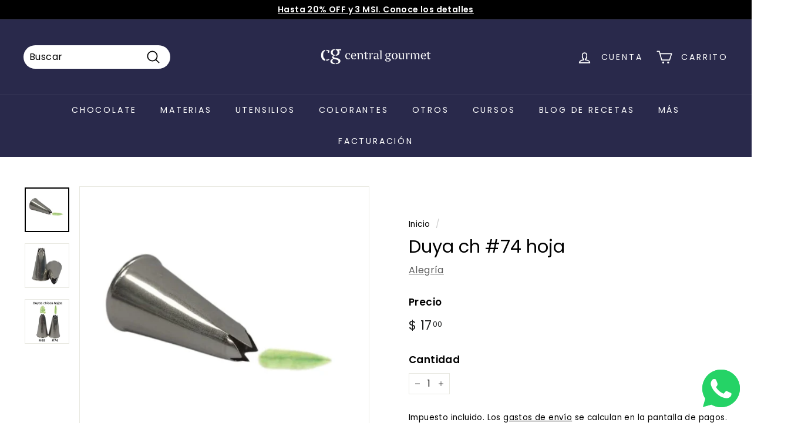

--- FILE ---
content_type: text/html; charset=utf-8
request_url: https://central-gourmet.mx/products/duya-ch-74-hoja
body_size: 51146
content:
<!doctype html>
<html class="no-js" lang="es" dir="ltr">
<head>
  <meta charset="utf-8">
  <meta http-equiv="X-UA-Compatible" content="IE=edge,chrome=1">
  <meta name="viewport" content="width=device-width,initial-scale=1">
  <meta name="theme-color" content="#313652">
  <link rel="canonical" href="https://central-gourmet.mx/products/duya-ch-74-hoja">
  <link rel="preload" as="script" href="//central-gourmet.mx/cdn/shop/t/36/assets/theme.js?v=182101209089960972311653343539">
  <link rel="preconnect" href="https://cdn.shopify.com">
  <link rel="preconnect" href="https://fonts.shopifycdn.com">
  <link rel="dns-prefetch" href="https://productreviews.shopifycdn.com">
  <link rel="dns-prefetch" href="https://ajax.googleapis.com">
  <link rel="dns-prefetch" href="https://maps.googleapis.com">
  <link rel="dns-prefetch" href="https://maps.gstatic.com"><link rel="shortcut icon" href="//central-gourmet.mx/cdn/shop/files/central_gourmet_tienda_para_reposteria_32x32.png?v=1649004610" type="image/png" /><title>Duya ch #74 hoja
&ndash; Central Gourmet 
</title>
<meta name="description" content="Compra duyas pasteleras y obtenga diseños diferentes para pastel, galletas y pastelillos. Encuentra gran variedad de productos de repostería en Central Gourmet."><meta property="og:site_name" content="Central Gourmet ">
  <meta property="og:url" content="https://central-gourmet.mx/products/duya-ch-74-hoja">
  <meta property="og:title" content="Duya ch #74 hoja">
  <meta property="og:type" content="product">
  <meta property="og:description" content="Compra duyas pasteleras y obtenga diseños diferentes para pastel, galletas y pastelillos. Encuentra gran variedad de productos de repostería en Central Gourmet."><meta property="og:image" content="http://central-gourmet.mx/cdn/shop/products/duyas-hojas-74.jpg?v=1646077709">
    <meta property="og:image:secure_url" content="https://central-gourmet.mx/cdn/shop/products/duyas-hojas-74.jpg?v=1646077709">
    <meta property="og:image:width" content="1080">
    <meta property="og:image:height" content="1080"><meta name="twitter:site" content="@">
  <meta name="twitter:card" content="summary_large_image">
  <meta name="twitter:title" content="Duya ch #74 hoja">
  <meta name="twitter:description" content="Compra duyas pasteleras y obtenga diseños diferentes para pastel, galletas y pastelillos. Encuentra gran variedad de productos de repostería en Central Gourmet.">
<style data-shopify>@font-face {
  font-family: Poppins;
  font-weight: 400;
  font-style: normal;
  font-display: swap;
  src: url("//central-gourmet.mx/cdn/fonts/poppins/poppins_n4.0ba78fa5af9b0e1a374041b3ceaadf0a43b41362.woff2") format("woff2"),
       url("//central-gourmet.mx/cdn/fonts/poppins/poppins_n4.214741a72ff2596839fc9760ee7a770386cf16ca.woff") format("woff");
}

  @font-face {
  font-family: Poppins;
  font-weight: 400;
  font-style: normal;
  font-display: swap;
  src: url("//central-gourmet.mx/cdn/fonts/poppins/poppins_n4.0ba78fa5af9b0e1a374041b3ceaadf0a43b41362.woff2") format("woff2"),
       url("//central-gourmet.mx/cdn/fonts/poppins/poppins_n4.214741a72ff2596839fc9760ee7a770386cf16ca.woff") format("woff");
}


  @font-face {
  font-family: Poppins;
  font-weight: 600;
  font-style: normal;
  font-display: swap;
  src: url("//central-gourmet.mx/cdn/fonts/poppins/poppins_n6.aa29d4918bc243723d56b59572e18228ed0786f6.woff2") format("woff2"),
       url("//central-gourmet.mx/cdn/fonts/poppins/poppins_n6.5f815d845fe073750885d5b7e619ee00e8111208.woff") format("woff");
}

  @font-face {
  font-family: Poppins;
  font-weight: 400;
  font-style: italic;
  font-display: swap;
  src: url("//central-gourmet.mx/cdn/fonts/poppins/poppins_i4.846ad1e22474f856bd6b81ba4585a60799a9f5d2.woff2") format("woff2"),
       url("//central-gourmet.mx/cdn/fonts/poppins/poppins_i4.56b43284e8b52fc64c1fd271f289a39e8477e9ec.woff") format("woff");
}

  @font-face {
  font-family: Poppins;
  font-weight: 600;
  font-style: italic;
  font-display: swap;
  src: url("//central-gourmet.mx/cdn/fonts/poppins/poppins_i6.bb8044d6203f492888d626dafda3c2999253e8e9.woff2") format("woff2"),
       url("//central-gourmet.mx/cdn/fonts/poppins/poppins_i6.e233dec1a61b1e7dead9f920159eda42280a02c3.woff") format("woff");
}

</style><link href="//central-gourmet.mx/cdn/shop/t/36/assets/theme.css?v=142118319230884339201768853702" rel="stylesheet" type="text/css" media="all" />
<style data-shopify>:root {
    --typeHeaderPrimary: Poppins;
    --typeHeaderFallback: sans-serif;
    --typeHeaderSize: 36px;
    --typeHeaderWeight: 400;
    --typeHeaderLineHeight: 1.2;
    --typeHeaderSpacing: 0.0em;

    --typeBasePrimary:Poppins;
    --typeBaseFallback:sans-serif;
    --typeBaseSize: 16px;
    --typeBaseWeight: 400;
    --typeBaseSpacing: 0.025em;
    --typeBaseLineHeight: 1.5;

    --colorSmallImageBg: #ffffff;
    --colorSmallImageBgDark: #f7f7f7;
    --colorLargeImageBg: #e7e7e7;
    --colorLargeImageBgLight: #ffffff;

    --iconWeight: 4px;
    --iconLinecaps: round;

    
      --buttonRadius: 50px;
      --btnPadding: 11px 25px;
    

    
      --roundness: 15px;
    

    
      --gridThickness: 0px;
    

    --productTileMargin: 10%;
    --collectionTileMargin: 0%;

    --swatchSize: 40px;
  }

  @media screen and (max-width: 768px) {
    :root {
      --typeBaseSize: 14px;

      
        --roundness: 15px;
        --btnPadding: 9px 25px;
      
    }
  }</style><script>
    document.documentElement.className = document.documentElement.className.replace('no-js', 'js');

    window.theme = window.theme || {};
    theme.routes = {
      home: "/",
      collections: "/collections",
      cart: "/cart.js",
      cartPage: "/cart",
      cartAdd: "/cart/add.js",
      cartChange: "/cart/change.js",
      search: "/search"
    };
    theme.strings = {
      soldOut: "Agotado",
      unavailable: "No disponible",
      inStockLabel: "En stock",
      stockLabel: "",
      willNotShipUntil: "Será enviado después [date]",
      willBeInStockAfter: "Estará disponible después [date]",
      waitingForStock: "Inventario en el camino",
      savePrice: "Ahorra [saved_amount]",
      cartEmpty: "Su carrito actualmente está vacío.",
      cartTermsConfirmation: "Debe aceptar los términos y condiciones de venta para pagar",
      searchCollections: "Colecciones:",
      searchPages: "Páginas:",
      searchArticles: "Artículos:"
    };
    theme.settings = {
      dynamicVariantsEnable: true,
      cartType: "page",
      isCustomerTemplate: false,
      moneyFormat: "$ {{amount}}",
      saveType: "percent",
      productImageSize: "square",
      productImageCover: false,
      predictiveSearch: true,
      predictiveSearchType: "product,article,page",
      superScriptSetting: true,
      superScriptPrice: true,
      quickView: true,
      quickAdd: true,
      themeName: 'Expanse',
      themeVersion: "2.5.2"
    };
  </script>

  <script>window.performance && window.performance.mark && window.performance.mark('shopify.content_for_header.start');</script><meta name="google-site-verification" content="9FVhjy-uJoY5K6LluQfZXpugCZeiBBerK7AVqWjA_BY">
<meta id="shopify-digital-wallet" name="shopify-digital-wallet" content="/2090467391/digital_wallets/dialog">
<meta name="shopify-checkout-api-token" content="9cb58eb08411f6a68ee676fd1931c6b1">
<meta id="in-context-paypal-metadata" data-shop-id="2090467391" data-venmo-supported="false" data-environment="production" data-locale="es_ES" data-paypal-v4="true" data-currency="MXN">
<link rel="alternate" type="application/json+oembed" href="https://central-gourmet.mx/products/duya-ch-74-hoja.oembed">
<script async="async" src="/checkouts/internal/preloads.js?locale=es-MX"></script>
<script id="shopify-features" type="application/json">{"accessToken":"9cb58eb08411f6a68ee676fd1931c6b1","betas":["rich-media-storefront-analytics"],"domain":"central-gourmet.mx","predictiveSearch":true,"shopId":2090467391,"locale":"es"}</script>
<script>var Shopify = Shopify || {};
Shopify.shop = "centralgourmetmx.myshopify.com";
Shopify.locale = "es";
Shopify.currency = {"active":"MXN","rate":"1.0"};
Shopify.country = "MX";
Shopify.theme = {"name":"Expanse","id":121036406847,"schema_name":"Expanse","schema_version":"2.5.2","theme_store_id":902,"role":"main"};
Shopify.theme.handle = "null";
Shopify.theme.style = {"id":null,"handle":null};
Shopify.cdnHost = "central-gourmet.mx/cdn";
Shopify.routes = Shopify.routes || {};
Shopify.routes.root = "/";</script>
<script type="module">!function(o){(o.Shopify=o.Shopify||{}).modules=!0}(window);</script>
<script>!function(o){function n(){var o=[];function n(){o.push(Array.prototype.slice.apply(arguments))}return n.q=o,n}var t=o.Shopify=o.Shopify||{};t.loadFeatures=n(),t.autoloadFeatures=n()}(window);</script>
<script id="shop-js-analytics" type="application/json">{"pageType":"product"}</script>
<script defer="defer" async type="module" src="//central-gourmet.mx/cdn/shopifycloud/shop-js/modules/v2/client.init-shop-cart-sync_-aut3ZVe.es.esm.js"></script>
<script defer="defer" async type="module" src="//central-gourmet.mx/cdn/shopifycloud/shop-js/modules/v2/chunk.common_jR-HGkUL.esm.js"></script>
<script type="module">
  await import("//central-gourmet.mx/cdn/shopifycloud/shop-js/modules/v2/client.init-shop-cart-sync_-aut3ZVe.es.esm.js");
await import("//central-gourmet.mx/cdn/shopifycloud/shop-js/modules/v2/chunk.common_jR-HGkUL.esm.js");

  window.Shopify.SignInWithShop?.initShopCartSync?.({"fedCMEnabled":true,"windoidEnabled":true});

</script>
<script>(function() {
  var isLoaded = false;
  function asyncLoad() {
    if (isLoaded) return;
    isLoaded = true;
    var urls = ["https:\/\/cdn.shopify.com\/s\/files\/1\/0020\/9046\/7391\/t\/31\/assets\/globo.formbuilder.init.js?v=1651524209\u0026shop=centralgourmetmx.myshopify.com","https:\/\/beeapp.me\/jstag\/px-whatsapp.js?shop=centralgourmetmx.myshopify.com"];
    for (var i = 0; i < urls.length; i++) {
      var s = document.createElement('script');
      s.type = 'text/javascript';
      s.async = true;
      s.src = urls[i];
      var x = document.getElementsByTagName('script')[0];
      x.parentNode.insertBefore(s, x);
    }
  };
  if(window.attachEvent) {
    window.attachEvent('onload', asyncLoad);
  } else {
    window.addEventListener('load', asyncLoad, false);
  }
})();</script>
<script id="__st">var __st={"a":2090467391,"offset":-21600,"reqid":"775d1c15-2136-4e29-a433-6532d6412a9e-1769017011","pageurl":"central-gourmet.mx\/products\/duya-ch-74-hoja","u":"9caf32de8a3e","p":"product","rtyp":"product","rid":6887195377727};</script>
<script>window.ShopifyPaypalV4VisibilityTracking = true;</script>
<script id="captcha-bootstrap">!function(){'use strict';const t='contact',e='account',n='new_comment',o=[[t,t],['blogs',n],['comments',n],[t,'customer']],c=[[e,'customer_login'],[e,'guest_login'],[e,'recover_customer_password'],[e,'create_customer']],r=t=>t.map((([t,e])=>`form[action*='/${t}']:not([data-nocaptcha='true']) input[name='form_type'][value='${e}']`)).join(','),a=t=>()=>t?[...document.querySelectorAll(t)].map((t=>t.form)):[];function s(){const t=[...o],e=r(t);return a(e)}const i='password',u='form_key',d=['recaptcha-v3-token','g-recaptcha-response','h-captcha-response',i],f=()=>{try{return window.sessionStorage}catch{return}},m='__shopify_v',_=t=>t.elements[u];function p(t,e,n=!1){try{const o=window.sessionStorage,c=JSON.parse(o.getItem(e)),{data:r}=function(t){const{data:e,action:n}=t;return t[m]||n?{data:e,action:n}:{data:t,action:n}}(c);for(const[e,n]of Object.entries(r))t.elements[e]&&(t.elements[e].value=n);n&&o.removeItem(e)}catch(o){console.error('form repopulation failed',{error:o})}}const l='form_type',E='cptcha';function T(t){t.dataset[E]=!0}const w=window,h=w.document,L='Shopify',v='ce_forms',y='captcha';let A=!1;((t,e)=>{const n=(g='f06e6c50-85a8-45c8-87d0-21a2b65856fe',I='https://cdn.shopify.com/shopifycloud/storefront-forms-hcaptcha/ce_storefront_forms_captcha_hcaptcha.v1.5.2.iife.js',D={infoText:'Protegido por hCaptcha',privacyText:'Privacidad',termsText:'Términos'},(t,e,n)=>{const o=w[L][v],c=o.bindForm;if(c)return c(t,g,e,D).then(n);var r;o.q.push([[t,g,e,D],n]),r=I,A||(h.body.append(Object.assign(h.createElement('script'),{id:'captcha-provider',async:!0,src:r})),A=!0)});var g,I,D;w[L]=w[L]||{},w[L][v]=w[L][v]||{},w[L][v].q=[],w[L][y]=w[L][y]||{},w[L][y].protect=function(t,e){n(t,void 0,e),T(t)},Object.freeze(w[L][y]),function(t,e,n,w,h,L){const[v,y,A,g]=function(t,e,n){const i=e?o:[],u=t?c:[],d=[...i,...u],f=r(d),m=r(i),_=r(d.filter((([t,e])=>n.includes(e))));return[a(f),a(m),a(_),s()]}(w,h,L),I=t=>{const e=t.target;return e instanceof HTMLFormElement?e:e&&e.form},D=t=>v().includes(t);t.addEventListener('submit',(t=>{const e=I(t);if(!e)return;const n=D(e)&&!e.dataset.hcaptchaBound&&!e.dataset.recaptchaBound,o=_(e),c=g().includes(e)&&(!o||!o.value);(n||c)&&t.preventDefault(),c&&!n&&(function(t){try{if(!f())return;!function(t){const e=f();if(!e)return;const n=_(t);if(!n)return;const o=n.value;o&&e.removeItem(o)}(t);const e=Array.from(Array(32),(()=>Math.random().toString(36)[2])).join('');!function(t,e){_(t)||t.append(Object.assign(document.createElement('input'),{type:'hidden',name:u})),t.elements[u].value=e}(t,e),function(t,e){const n=f();if(!n)return;const o=[...t.querySelectorAll(`input[type='${i}']`)].map((({name:t})=>t)),c=[...d,...o],r={};for(const[a,s]of new FormData(t).entries())c.includes(a)||(r[a]=s);n.setItem(e,JSON.stringify({[m]:1,action:t.action,data:r}))}(t,e)}catch(e){console.error('failed to persist form',e)}}(e),e.submit())}));const S=(t,e)=>{t&&!t.dataset[E]&&(n(t,e.some((e=>e===t))),T(t))};for(const o of['focusin','change'])t.addEventListener(o,(t=>{const e=I(t);D(e)&&S(e,y())}));const B=e.get('form_key'),M=e.get(l),P=B&&M;t.addEventListener('DOMContentLoaded',(()=>{const t=y();if(P)for(const e of t)e.elements[l].value===M&&p(e,B);[...new Set([...A(),...v().filter((t=>'true'===t.dataset.shopifyCaptcha))])].forEach((e=>S(e,t)))}))}(h,new URLSearchParams(w.location.search),n,t,e,['guest_login'])})(!0,!0)}();</script>
<script integrity="sha256-4kQ18oKyAcykRKYeNunJcIwy7WH5gtpwJnB7kiuLZ1E=" data-source-attribution="shopify.loadfeatures" defer="defer" src="//central-gourmet.mx/cdn/shopifycloud/storefront/assets/storefront/load_feature-a0a9edcb.js" crossorigin="anonymous"></script>
<script data-source-attribution="shopify.dynamic_checkout.dynamic.init">var Shopify=Shopify||{};Shopify.PaymentButton=Shopify.PaymentButton||{isStorefrontPortableWallets:!0,init:function(){window.Shopify.PaymentButton.init=function(){};var t=document.createElement("script");t.src="https://central-gourmet.mx/cdn/shopifycloud/portable-wallets/latest/portable-wallets.es.js",t.type="module",document.head.appendChild(t)}};
</script>
<script data-source-attribution="shopify.dynamic_checkout.buyer_consent">
  function portableWalletsHideBuyerConsent(e){var t=document.getElementById("shopify-buyer-consent"),n=document.getElementById("shopify-subscription-policy-button");t&&n&&(t.classList.add("hidden"),t.setAttribute("aria-hidden","true"),n.removeEventListener("click",e))}function portableWalletsShowBuyerConsent(e){var t=document.getElementById("shopify-buyer-consent"),n=document.getElementById("shopify-subscription-policy-button");t&&n&&(t.classList.remove("hidden"),t.removeAttribute("aria-hidden"),n.addEventListener("click",e))}window.Shopify?.PaymentButton&&(window.Shopify.PaymentButton.hideBuyerConsent=portableWalletsHideBuyerConsent,window.Shopify.PaymentButton.showBuyerConsent=portableWalletsShowBuyerConsent);
</script>
<script>
  function portableWalletsCleanup(e){e&&e.src&&console.error("Failed to load portable wallets script "+e.src);var t=document.querySelectorAll("shopify-accelerated-checkout .shopify-payment-button__skeleton, shopify-accelerated-checkout-cart .wallet-cart-button__skeleton"),e=document.getElementById("shopify-buyer-consent");for(let e=0;e<t.length;e++)t[e].remove();e&&e.remove()}function portableWalletsNotLoadedAsModule(e){e instanceof ErrorEvent&&"string"==typeof e.message&&e.message.includes("import.meta")&&"string"==typeof e.filename&&e.filename.includes("portable-wallets")&&(window.removeEventListener("error",portableWalletsNotLoadedAsModule),window.Shopify.PaymentButton.failedToLoad=e,"loading"===document.readyState?document.addEventListener("DOMContentLoaded",window.Shopify.PaymentButton.init):window.Shopify.PaymentButton.init())}window.addEventListener("error",portableWalletsNotLoadedAsModule);
</script>

<script type="module" src="https://central-gourmet.mx/cdn/shopifycloud/portable-wallets/latest/portable-wallets.es.js" onError="portableWalletsCleanup(this)" crossorigin="anonymous"></script>
<script nomodule>
  document.addEventListener("DOMContentLoaded", portableWalletsCleanup);
</script>

<link id="shopify-accelerated-checkout-styles" rel="stylesheet" media="screen" href="https://central-gourmet.mx/cdn/shopifycloud/portable-wallets/latest/accelerated-checkout-backwards-compat.css" crossorigin="anonymous">
<style id="shopify-accelerated-checkout-cart">
        #shopify-buyer-consent {
  margin-top: 1em;
  display: inline-block;
  width: 100%;
}

#shopify-buyer-consent.hidden {
  display: none;
}

#shopify-subscription-policy-button {
  background: none;
  border: none;
  padding: 0;
  text-decoration: underline;
  font-size: inherit;
  cursor: pointer;
}

#shopify-subscription-policy-button::before {
  box-shadow: none;
}

      </style>

<script>window.performance && window.performance.mark && window.performance.mark('shopify.content_for_header.end');</script>

  <script src="//central-gourmet.mx/cdn/shop/t/36/assets/vendor-scripts-v2.js" defer="defer"></script>
  <script src="//central-gourmet.mx/cdn/shop/t/36/assets/theme.js?v=182101209089960972311653343539" defer="defer"></script>

  
  <script>

  
//=======================================================
//
// GTM tracking script
// Written by Ed Brocklebank of MetricMogul.co.uk
//
//=======================================================

// IMPORTANT: Change this value to whatever the ID of your
// GTM container is.
const GTM_CONTAINER_ID = 'GTM-PVNBLXS';

//=======================================================
// Only customise the below if you know what you're doing
//=======================================================
  
// Initialise data layer object
var user = {};


var dataLayer = [{
  page: {
    type: 'product',
    title: 'Duya ch #74 hoja'
  },
  user: user
}];


//=======================================================
// Product pages
//=======================================================

dataLayer[0].product = {"id":6887195377727,"title":"Duya ch #74 hoja","handle":"duya-ch-74-hoja","description":"\u003cp\u003e\u003cspan style=\"vertical-align: inherit;\" mce-data-marked=\"1\"\u003e\u003cspan style=\"vertical-align: inherit;\" mce-data-marked=\"1\"\u003e\u003cspan style=\"vertical-align: inherit;\"\u003e\u003cspan style=\"vertical-align: inherit;\"\u003eDuya pastelera de \u003cstrong\u003eacero inoxidable chica No.74. \u003c\/strong\u003eDecora como un profesional tus pasteles, cupcakes, tartas o galletas.\u003c\/span\u003e\u003c\/span\u003e\u003c\/span\u003e\u003c\/span\u003e\u003c\/p\u003e\n\u003cp\u003eEsta duya se utiliza para crear hojas planas, con volantes, o puntiagudas.\u003c\/p\u003e\n\u003cp\u003e\u003cspan style=\"vertical-align: inherit;\"\u003e\u003cspan style=\"vertical-align: inherit;\"\u003e\u003cstrong\u003e\u003cspan style=\"vertical-align: inherit;\"\u003e\u003cspan style=\"vertical-align: inherit;\"\u003eCantidad: \u003c\/span\u003e\u003c\/span\u003e\u003c\/strong\u003e\u003cspan style=\"vertical-align: inherit;\"\u003e\u003cspan style=\"vertical-align: inherit;\"\u003e1 pz.\u003c\/span\u003e\u003c\/span\u003e\u003c\/span\u003e\u003c\/span\u003e\u003c\/p\u003e","published_at":"2022-02-28T13:49:20-06:00","created_at":"2022-02-28T13:46:57-06:00","vendor":"Alegría","type":"Duyas","tags":["74","acero inoxidable","acoplador","acopladores","boquilla de hoja","boquillas de hojas","clxninv","decoración","decorar","duya","duya 74","duya de hoja","duya para delinear","duya para hoja","duya para pastel","duya para reposteria","duya pastelera","Duyas","duyas para delinear","duyas para pastel","duyas para reposteria","duyas pasteleras","flapp","hoja","hojas","no.74","tipos de duyas"],"price":1700,"price_min":1700,"price_max":1700,"available":true,"price_varies":false,"compare_at_price":null,"compare_at_price_min":0,"compare_at_price_max":0,"compare_at_price_varies":false,"variants":[{"id":39611425194047,"title":"Default Title","option1":"Default Title","option2":null,"option3":null,"sku":"'DA74","requires_shipping":true,"taxable":true,"featured_image":null,"available":true,"name":"Duya ch #74 hoja","public_title":null,"options":["Default Title"],"price":1700,"weight":10,"compare_at_price":null,"inventory_management":"shopify","barcode":"","requires_selling_plan":false,"selling_plan_allocations":[]}],"images":["\/\/central-gourmet.mx\/cdn\/shop\/products\/duyas-hojas-74.jpg?v=1646077709","\/\/central-gourmet.mx\/cdn\/shop\/products\/duya-en-forma-de-hoja-74.jpg?v=1646077712","\/\/central-gourmet.mx\/cdn\/shop\/products\/tipos-de-duyas-para-formar-hojas_9a32e52f-60f7-4229-b0c1-e8334f83355d.jpg?v=1646077724"],"featured_image":"\/\/central-gourmet.mx\/cdn\/shop\/products\/duyas-hojas-74.jpg?v=1646077709","options":["Title"],"media":[{"alt":"boquillas de hoja","id":21643707482175,"position":1,"preview_image":{"aspect_ratio":1.0,"height":1080,"width":1080,"src":"\/\/central-gourmet.mx\/cdn\/shop\/products\/duyas-hojas-74.jpg?v=1646077709"},"aspect_ratio":1.0,"height":1080,"media_type":"image","src":"\/\/central-gourmet.mx\/cdn\/shop\/products\/duyas-hojas-74.jpg?v=1646077709","width":1080},{"alt":"duyas para formar hojas","id":21643707842623,"position":2,"preview_image":{"aspect_ratio":1.0,"height":1080,"width":1080,"src":"\/\/central-gourmet.mx\/cdn\/shop\/products\/duya-en-forma-de-hoja-74.jpg?v=1646077712"},"aspect_ratio":1.0,"height":1080,"media_type":"image","src":"\/\/central-gourmet.mx\/cdn\/shop\/products\/duya-en-forma-de-hoja-74.jpg?v=1646077712","width":1080},{"alt":"duya pastelera 74","id":21643708596287,"position":3,"preview_image":{"aspect_ratio":1.0,"height":1080,"width":1080,"src":"\/\/central-gourmet.mx\/cdn\/shop\/products\/tipos-de-duyas-para-formar-hojas_9a32e52f-60f7-4229-b0c1-e8334f83355d.jpg?v=1646077724"},"aspect_ratio":1.0,"height":1080,"media_type":"image","src":"\/\/central-gourmet.mx\/cdn\/shop\/products\/tipos-de-duyas-para-formar-hojas_9a32e52f-60f7-4229-b0c1-e8334f83355d.jpg?v=1646077724","width":1080}],"requires_selling_plan":false,"selling_plan_groups":[],"content":"\u003cp\u003e\u003cspan style=\"vertical-align: inherit;\" mce-data-marked=\"1\"\u003e\u003cspan style=\"vertical-align: inherit;\" mce-data-marked=\"1\"\u003e\u003cspan style=\"vertical-align: inherit;\"\u003e\u003cspan style=\"vertical-align: inherit;\"\u003eDuya pastelera de \u003cstrong\u003eacero inoxidable chica No.74. \u003c\/strong\u003eDecora como un profesional tus pasteles, cupcakes, tartas o galletas.\u003c\/span\u003e\u003c\/span\u003e\u003c\/span\u003e\u003c\/span\u003e\u003c\/p\u003e\n\u003cp\u003eEsta duya se utiliza para crear hojas planas, con volantes, o puntiagudas.\u003c\/p\u003e\n\u003cp\u003e\u003cspan style=\"vertical-align: inherit;\"\u003e\u003cspan style=\"vertical-align: inherit;\"\u003e\u003cstrong\u003e\u003cspan style=\"vertical-align: inherit;\"\u003e\u003cspan style=\"vertical-align: inherit;\"\u003eCantidad: \u003c\/span\u003e\u003c\/span\u003e\u003c\/strong\u003e\u003cspan style=\"vertical-align: inherit;\"\u003e\u003cspan style=\"vertical-align: inherit;\"\u003e1 pz.\u003c\/span\u003e\u003c\/span\u003e\u003c\/span\u003e\u003c\/span\u003e\u003c\/p\u003e"},
dataLayer[0].ecommerce = {
    'detail': {
      'actionField': {},
      'products': [{
        'name': 'Duya ch #74 hoja',
        'id': '6887195377727',
        'price': (1700 / 100).toString(),
        'brand': 'Alegría',
        'category': 'Duyas'
       }]
     }
   };
  


//=======================================================
// GTM container tag
//=======================================================
<!-- Google Tag Manager -->
(function(w,d,s,l,i){w[l]=w[l]||[];w[l].push({'gtm.start':
new Date().getTime(),event:'gtm.js'});var f=d.getElementsByTagName(s)[0],
j=d.createElement(s),dl=l!='dataLayer'?'&l='+l:'';j.async=true;j.src=
'https://www.googletagmanager.com/gtm.js?id='+i+dl;f.parentNode.insertBefore(j,f);
})(window,document,'script','dataLayer','GTM-PVNBLXS');
<!-- End Google Tag Manager -->

</script>
  
  <script src="https://shopoe.net/app.js"></script>
  
  
<!-- BEGIN app block: shopify://apps/powerful-form-builder/blocks/app-embed/e4bcb1eb-35b2-42e6-bc37-bfe0e1542c9d --><script type="text/javascript" hs-ignore data-cookieconsent="ignore">
  var Globo = Globo || {};
  var globoFormbuilderRecaptchaInit = function(){};
  var globoFormbuilderHcaptchaInit = function(){};
  window.Globo.FormBuilder = window.Globo.FormBuilder || {};
  window.Globo.FormBuilder.shop = {"configuration":{"money_format":"$ {{amount}}"},"pricing":{"features":{"bulkOrderForm":false,"cartForm":false,"fileUpload":2,"removeCopyright":false}},"settings":{"copyright":"Powered by <a href=\"https://globosoftware.net\" target=\"_blank\">Globo</a> <a href=\"https://apps.shopify.com/form-builder-contact-form\" target=\"_blank\">Form</a>","hideWaterMark":false,"reCaptcha":{"siteKey":false,"languageCode":"en"},"scrollTop":false},"encryption_form_id":1,"url":"https://form.globosoftware.net/"};

  if(window.Globo.FormBuilder.shop.settings.customCssEnabled && window.Globo.FormBuilder.shop.settings.customCssCode){
    const customStyle = document.createElement('style');
    customStyle.type = 'text/css';
    customStyle.innerHTML = window.Globo.FormBuilder.shop.settings.customCssCode;
    document.head.appendChild(customStyle);
  }

  window.Globo.FormBuilder.forms = [];
    
      
      
      
      window.Globo.FormBuilder.forms[79271] = {"79271":{"header":{"active":true,"title":"Contáctanos","description":"\u003cp\u003eEnvíanos tu información y te contactaremos en cuanto revisemos tu catálogo.\u003c\/p\u003e"},"elements":[{"id":"text","type":"text","label":"Nombre","placeholder":"","description":"","limitCharacters":false,"characters":100,"required":true,"columnWidth":50},{"id":"email","type":"email","label":"Email","placeholder":"","description":"","limitCharacters":false,"characters":100,"required":true,"columnWidth":50},{"id":"phone","type":"phone","label":"Teléfono","placeholder":"","description":"","validatePhone":false,"defaultCountryCode":"us","limitCharacters":false,"characters":100,"required":true,"columnWidth":50},{"id":"text-2","type":"text","label":"Sitio web","placeholder":"","description":"","limitCharacters":false,"characters":100,"required":false,"columnWidth":50},{"id":"textarea","type":"textarea","label":"Mensaje","placeholder":"","description":"","limitCharacters":false,"characters":100,"required":false,"columnWidth":100},{"id":"file","type":"file","label":"Adjunta tu catálogo (imagen o pdf)","button-text":"Choose file","placeholder":"","allowed-multiple":true,"allowed-extensions":["pdf","jpg","jpeg","png"],"description":"","uploadPending":"File is uploading. Please wait a second...","uploadSuccess":"File uploaded successfully","required":true,"columnWidth":50}],"add-elements":null,"footer":{"description":"","previousText":"Previous","nextText":"Next","submitText":"Enviar","submitFullWidth":true,"submitAlignment":"left"},"contactUs":{"hideWaterMark":false,"btnContact":"Contact us"},"mail":{"admin":null,"customer":{"enable":false,"emailType":"elementEmail","selectEmail":"onlyEmail","emailId":"email","emailConditional":false,"note":"You can use variables which will help you create a dynamic content","subject":"Thanks for submitting","content":"\u003ctable class=\"header row\" style=\"width: 100%; border-spacing: 0; border-collapse: collapse; margin: 40px 0 20px;\"\u003e\n\u003ctbody\u003e\n\u003ctr\u003e\n\u003ctd class=\"header__cell\" style=\"font-family: -apple-system, BlinkMacSystemFont, Roboto, Oxygen, Ubuntu, Cantarell, Fira Sans, Droid Sans, Helvetica Neue, sans-serif;\"\u003e\u003ccenter\u003e\n\u003ctable class=\"container\" style=\"width: 559px; text-align: left; border-spacing: 0px; border-collapse: collapse; margin: 0px auto;\"\u003e\n\u003ctbody\u003e\n\u003ctr\u003e\n\u003ctd style=\"font-family: -apple-system, BlinkMacSystemFont, Roboto, Oxygen, Ubuntu, Cantarell, 'Fira Sans', 'Droid Sans', 'Helvetica Neue', sans-serif; width: 544.219px;\"\u003e\n\u003ctable class=\"row\" style=\"width: 100%; border-spacing: 0; border-collapse: collapse;\"\u003e\n\u003ctbody\u003e\n\u003ctr\u003e\n\u003ctd class=\"shop-name__cell\" style=\"font-family: -apple-system, BlinkMacSystemFont, Roboto, Oxygen, Ubuntu, Cantarell, Fira Sans, Droid Sans, Helvetica Neue, sans-serif;\"\u003e\n\u003ch1 class=\"shop-name__text\" style=\"font-weight: normal; font-size: 30px; color: #333; margin: 0;\"\u003e\u003ca class=\"shop_name\" target=\"_blank\" rel=\"noopener\"\u003eShop\u003c\/a\u003e\u003c\/h1\u003e\n\u003c\/td\u003e\n\u003ctd class=\"order-number__cell\" style=\"font-family: -apple-system, BlinkMacSystemFont, Roboto, Oxygen, Ubuntu, Cantarell, Fira Sans, Droid Sans, Helvetica Neue, sans-serif; font-size: 14px; color: #999;\" align=\"right\"\u003e\u0026nbsp;\u003c\/td\u003e\n\u003c\/tr\u003e\n\u003c\/tbody\u003e\n\u003c\/table\u003e\n\u003c\/td\u003e\n\u003c\/tr\u003e\n\u003c\/tbody\u003e\n\u003c\/table\u003e\n\u003c\/center\u003e\u003c\/td\u003e\n\u003c\/tr\u003e\n\u003c\/tbody\u003e\n\u003c\/table\u003e\n\u003ctable class=\"row content\" style=\"width: 100%; border-spacing: 0; border-collapse: collapse;\"\u003e\n\u003ctbody\u003e\n\u003ctr\u003e\n\u003ctd class=\"content__cell\" style=\"font-family: -apple-system, BlinkMacSystemFont, Roboto, Oxygen, Ubuntu, Cantarell, Fira Sans, Droid Sans, Helvetica Neue, sans-serif; padding-bottom: 40px;\"\u003e\u003ccenter\u003e\n\u003ctable class=\"container\" style=\"width: 560px; text-align: left; border-spacing: 0; border-collapse: collapse; margin: 0 auto;\"\u003e\n\u003ctbody\u003e\n\u003ctr\u003e\n\u003ctd style=\"font-family: -apple-system, BlinkMacSystemFont, Roboto, Oxygen, Ubuntu, Cantarell, Fira Sans, Droid Sans, Helvetica Neue, sans-serif;\"\u003e\n\u003ch2 class=\"quote-heading\" style=\"font-weight: normal; font-size: 24px; margin: 0 0 10px;\"\u003eThanks for your submission\u003c\/h2\u003e\n\u003cp class=\"quote-heading-message\"\u003eHi, we are getting your submission. We will get back to you shortly.\u003c\/p\u003e\n\u003c\/td\u003e\n\u003c\/tr\u003e\n\u003c\/tbody\u003e\n\u003c\/table\u003e\n\u003ctable class=\"row section\" style=\"width: 100%; border-spacing: 0; border-collapse: collapse; border-top-width: 1px; border-top-color: #e5e5e5; border-top-style: solid;\"\u003e\n\u003ctbody\u003e\n\u003ctr\u003e\n\u003ctd class=\"section__cell\" style=\"font-family: -apple-system, BlinkMacSystemFont, Roboto, Oxygen, Ubuntu, Cantarell, Fira Sans, Droid Sans, Helvetica Neue, sans-serif; padding: 40px 0;\"\u003e\u003ccenter\u003e\n\u003ctable class=\"container\" style=\"width: 560px; text-align: left; border-spacing: 0; border-collapse: collapse; margin: 0 auto;\"\u003e\n\u003ctbody\u003e\n\u003ctr\u003e\n\u003ctd style=\"font-family: -apple-system, BlinkMacSystemFont, Roboto, Oxygen, Ubuntu, Cantarell, Fira Sans, Droid Sans, Helvetica Neue, sans-serif;\"\u003e\n\u003ch3 class=\"more-information\"\u003eMore information\u003c\/h3\u003e\n\u003cp\u003e{{data}}\u003c\/p\u003e\n\u003c\/td\u003e\n\u003c\/tr\u003e\n\u003c\/tbody\u003e\n\u003c\/table\u003e\n\u003c\/center\u003e\u003c\/td\u003e\n\u003c\/tr\u003e\n\u003c\/tbody\u003e\n\u003c\/table\u003e\n\u003ctable class=\"row footer\" style=\"width: 100%; border-spacing: 0; border-collapse: collapse; border-top-width: 1px; border-top-color: #e5e5e5; border-top-style: solid;\"\u003e\n\u003ctbody\u003e\n\u003ctr\u003e\n\u003ctd class=\"footer__cell\" style=\"font-family: -apple-system, BlinkMacSystemFont, Roboto, Oxygen, Ubuntu, Cantarell, Fira Sans, Droid Sans, Helvetica Neue, sans-serif; padding: 35px 0;\"\u003e\u003ccenter\u003e\n\u003ctable class=\"container\" style=\"width: 560px; text-align: left; border-spacing: 0; border-collapse: collapse; margin: 0 auto;\"\u003e\n\u003ctbody\u003e\n\u003ctr\u003e\n\u003ctd style=\"font-family: -apple-system, BlinkMacSystemFont, Roboto, Oxygen, Ubuntu, Cantarell, Fira Sans, Droid Sans, Helvetica Neue, sans-serif;\"\u003e\n\u003cp class=\"contact\" style=\"text-align: center;\"\u003eIf you have any questions, reply to this email or contact us at \u003ca href=\"mailto:centralgourmet18@gmail.com\"\u003ecentralgourmet18@gmail.com\u003c\/a\u003e\u003c\/p\u003e\n\u003c\/td\u003e\n\u003c\/tr\u003e\n\u003ctr\u003e\n\u003ctd style=\"font-family: -apple-system, BlinkMacSystemFont, Roboto, Oxygen, Ubuntu, Cantarell, Fira Sans, Droid Sans, Helvetica Neue, sans-serif;\"\u003e\n\u003cp class=\"disclaimer__subtext\" style=\"color: #999; line-height: 150%; font-size: 14px; margin: 0; text-align: center;\"\u003eClick \u003ca href=\"[UNSUBSCRIBEURL]\"\u003ehere\u003c\/a\u003e to unsubscribe\u003c\/p\u003e\n\u003c\/td\u003e\n\u003c\/tr\u003e\n\u003c\/tbody\u003e\n\u003c\/table\u003e\n\u003c\/center\u003e\u003c\/td\u003e\n\u003c\/tr\u003e\n\u003c\/tbody\u003e\n\u003c\/table\u003e\n\u003c\/center\u003e\u003c\/td\u003e\n\u003c\/tr\u003e\n\u003c\/tbody\u003e\n\u003c\/table\u003e","islimitWidth":false,"maxWidth":"600"}},"appearance":{"layout":"boxed","width":600,"style":"classic","mainColor":"rgba(49,54,82,1)","headingColor":"#000","labelColor":"#000","descriptionColor":"#6c757d","optionColor":"#000","paragraphColor":"#000","paragraphBackground":"#fff","background":"color","backgroundColor":"#FFF","backgroundImage":"","backgroundImageAlignment":"middle","floatingIcon":"\u003csvg aria-hidden=\"true\" focusable=\"false\" data-prefix=\"far\" data-icon=\"envelope\" class=\"svg-inline--fa fa-envelope fa-w-16\" role=\"img\" xmlns=\"http:\/\/www.w3.org\/2000\/svg\" viewBox=\"0 0 512 512\"\u003e\u003cpath fill=\"currentColor\" d=\"M464 64H48C21.49 64 0 85.49 0 112v288c0 26.51 21.49 48 48 48h416c26.51 0 48-21.49 48-48V112c0-26.51-21.49-48-48-48zm0 48v40.805c-22.422 18.259-58.168 46.651-134.587 106.49-16.841 13.247-50.201 45.072-73.413 44.701-23.208.375-56.579-31.459-73.413-44.701C106.18 199.465 70.425 171.067 48 152.805V112h416zM48 400V214.398c22.914 18.251 55.409 43.862 104.938 82.646 21.857 17.205 60.134 55.186 103.062 54.955 42.717.231 80.509-37.199 103.053-54.947 49.528-38.783 82.032-64.401 104.947-82.653V400H48z\"\u003e\u003c\/path\u003e\u003c\/svg\u003e","floatingText":"","displayOnAllPage":false,"position":"bottom right","formType":"normalForm"},"reCaptcha":{"enable":false,"note":"Please make sure that you have set Google reCaptcha v2 Site key and Secret key in \u003ca href=\"\/admin\/settings\"\u003eSettings\u003c\/a\u003e"},"errorMessage":{"required":"Completa todos los espacios solicitados","invalid":"Inválido","invalidName":"Nombre inválido","invalidEmail":"Email inválido","invalidURL":"URL inválida","invalidPhone":"Teléfono inválido","invalidNumber":"Número inválido","invalidPassword":"Pass inválido","confirmPasswordNotMatch":"Confirmed password doesn't match","customerAlreadyExists":"Customer already exists","fileSizeLimit":"Archivo adjunto demasiado grande","fileNotAllowed":"Extensión de archivo no permitida. Utiliza jpg, jpeg, png o pdf","requiredCaptcha":"Please, enter the captcha","requiredProducts":"Please select product","limitQuantity":"The number of products left in stock has been exceeded","shopifyInvalidPhone":"phone - Enter a valid phone number to use this delivery method","shopifyPhoneHasAlready":"phone - Phone has already been taken","shopifyInvalidProvice":"addresses.province - is not valid","otherError":"Algo salió mal. Intenta de nuevo."},"afterSubmit":{"action":"clearForm","message":"\u003ch4\u003eGracias por tu interés en ser nuestro proveedor.\u003c\/h4\u003e\u003cp\u003e\u003cbr\u003e\u003c\/p\u003e\u003cp\u003eTe contactaremos en cuanto revisemos tu catálogo.\u003c\/p\u003e","redirectUrl":"","enableGa":false,"gaEventCategory":"Form Builder by Globo","gaEventAction":"Submit","gaEventLabel":"Contact us form","enableFpx":false,"fpxTrackerName":""},"integration":{"shopify":{"createAccount":false,"ifExist":"returnError","sendEmailInvite":false,"acceptsMarketing":false,"note":"Learn \u003ca href=\"https:\/\/www.google.com\/\" target=\"_blank\"\u003ehow to connect\u003c\/a\u003e form elements to Shopify customer data","integrationElements":[]},"mailChimp":{"loading":"","enable":false,"list":false,"note":"Learn \u003ca href=\"https:\/\/www.google.com\/\" target=\"_blank\"\u003ehow to connect\u003c\/a\u003e form elements to Mailchimp subscriber data","integrationElements":[]},"klaviyo":{"loading":"","enable":false,"list":false,"note":"Learn \u003ca href=\"https:\/\/www.google.com\/\" target=\"_blank\"\u003ehow to connect\u003c\/a\u003e form elements to Klaviyo subscriber data","integrationElements":[]},"zapier":{"enable":false,"webhookUrl":""}},"publish":{"publishType":"lightbox","embedCode":"\u003cdiv class=\"globo-formbuilder\" data-id=\"NzkyNzE=\"\u003e\u003c\/div\u003e","shortCode":"{formbuilder:NzkyNzE=}","lightbox":"\u003cdiv class=\"globo-form-publish-modal lightbox hidden\" data-id=\"79271\"\u003e\u003cdiv class=\"globo-form-modal-content\"\u003e\u003cdiv class=\"globo-formbuilder\" data-id=\"NzkyNzE=\"\u003e\u003c\/div\u003e\u003c\/div\u003e\u003c\/div\u003e","enableAddShortCode":false,"selectPage":"7398588479","selectPositionOnPage":"top","selectTime":"forever","setCookie":"1"},"isStepByStepForm":false,"html":"\n\u003cdiv class=\"globo-form boxed-form globo-form-id-79271\"\u003e\n\u003cstyle\u003e\n.globo-form-id-79271 .globo-form-app{\n    max-width: 600px;\n    width: -webkit-fill-available;\n    \n    background-color: #FFF;\n    \n    \n}\n\n.globo-form-id-79271 .globo-form-app .globo-heading{\n    color: #000\n}\n.globo-form-id-79271 .globo-form-app .globo-description,\n.globo-form-id-79271 .globo-form-app .header .globo-description{\n    color: #6c757d\n}\n.globo-form-id-79271 .globo-form-app .globo-label,\n.globo-form-id-79271 .globo-form-app .globo-form-control label.globo-label,\n.globo-form-id-79271 .globo-form-app .globo-form-control label.globo-label span.label-content{\n    color: #000;\n    text-align: left !important;\n}\n.globo-form-id-79271 .globo-form-app .globo-form-control .help-text.globo-description{\n    color: #6c757d\n}\n.globo-form-id-79271 .globo-form-app .globo-form-control .checkbox-wrapper .globo-option,\n.globo-form-id-79271 .globo-form-app .globo-form-control .radio-wrapper .globo-option\n{\n    color: #000\n}\n.globo-form-id-79271 .globo-form-app .footer{\n    text-align:left;\n}\n.globo-form-id-79271 .globo-form-app .footer button{\n    border:1px solid rgba(49,54,82,1);\n    \n        width:100%;\n    \n}\n.globo-form-id-79271 .globo-form-app .footer button.submit,\n.globo-form-id-79271 .globo-form-app .footer button.checkout,\n.globo-form-id-79271 .globo-form-app .footer button.action.loading .spinner{\n    background-color: rgba(49,54,82,1);\n    color : #ffffff;\n}\n.globo-form-id-79271 .globo-form-app .globo-form-control .star-rating\u003efieldset:not(:checked)\u003elabel:before {\n    content: url('data:image\/svg+xml; utf8, \u003csvg aria-hidden=\"true\" focusable=\"false\" data-prefix=\"far\" data-icon=\"star\" class=\"svg-inline--fa fa-star fa-w-18\" role=\"img\" xmlns=\"http:\/\/www.w3.org\/2000\/svg\" viewBox=\"0 0 576 512\"\u003e\u003cpath fill=\"rgba(49,54,82,1)\" d=\"M528.1 171.5L382 150.2 316.7 17.8c-11.7-23.6-45.6-23.9-57.4 0L194 150.2 47.9 171.5c-26.2 3.8-36.7 36.1-17.7 54.6l105.7 103-25 145.5c-4.5 26.3 23.2 46 46.4 33.7L288 439.6l130.7 68.7c23.2 12.2 50.9-7.4 46.4-33.7l-25-145.5 105.7-103c19-18.5 8.5-50.8-17.7-54.6zM388.6 312.3l23.7 138.4L288 385.4l-124.3 65.3 23.7-138.4-100.6-98 139-20.2 62.2-126 62.2 126 139 20.2-100.6 98z\"\u003e\u003c\/path\u003e\u003c\/svg\u003e');\n}\n.globo-form-id-79271 .globo-form-app .globo-form-control .star-rating\u003efieldset\u003einput:checked ~ label:before {\n    content: url('data:image\/svg+xml; utf8, \u003csvg aria-hidden=\"true\" focusable=\"false\" data-prefix=\"fas\" data-icon=\"star\" class=\"svg-inline--fa fa-star fa-w-18\" role=\"img\" xmlns=\"http:\/\/www.w3.org\/2000\/svg\" viewBox=\"0 0 576 512\"\u003e\u003cpath fill=\"rgba(49,54,82,1)\" d=\"M259.3 17.8L194 150.2 47.9 171.5c-26.2 3.8-36.7 36.1-17.7 54.6l105.7 103-25 145.5c-4.5 26.3 23.2 46 46.4 33.7L288 439.6l130.7 68.7c23.2 12.2 50.9-7.4 46.4-33.7l-25-145.5 105.7-103c19-18.5 8.5-50.8-17.7-54.6L382 150.2 316.7 17.8c-11.7-23.6-45.6-23.9-57.4 0z\"\u003e\u003c\/path\u003e\u003c\/svg\u003e');\n}\n.globo-form-id-79271 .globo-form-app .globo-form-control .star-rating\u003efieldset:not(:checked)\u003elabel:hover:before,\n.globo-form-id-79271 .globo-form-app .globo-form-control .star-rating\u003efieldset:not(:checked)\u003elabel:hover ~ label:before{\n    content : url('data:image\/svg+xml; utf8, \u003csvg aria-hidden=\"true\" focusable=\"false\" data-prefix=\"fas\" data-icon=\"star\" class=\"svg-inline--fa fa-star fa-w-18\" role=\"img\" xmlns=\"http:\/\/www.w3.org\/2000\/svg\" viewBox=\"0 0 576 512\"\u003e\u003cpath fill=\"rgba(49,54,82,1)\" d=\"M259.3 17.8L194 150.2 47.9 171.5c-26.2 3.8-36.7 36.1-17.7 54.6l105.7 103-25 145.5c-4.5 26.3 23.2 46 46.4 33.7L288 439.6l130.7 68.7c23.2 12.2 50.9-7.4 46.4-33.7l-25-145.5 105.7-103c19-18.5 8.5-50.8-17.7-54.6L382 150.2 316.7 17.8c-11.7-23.6-45.6-23.9-57.4 0z\"\u003e\u003c\/path\u003e\u003c\/svg\u003e')\n}\n.globo-form-id-79271 .globo-form-app .globo-form-control .radio-wrapper .radio-input:checked ~ .radio-label:after {\n    background: rgba(49,54,82,1);\n    background: radial-gradient(rgba(49,54,82,1) 40%, #fff 45%);\n}\n.globo-form-id-79271 .globo-form-app .globo-form-control .checkbox-wrapper .checkbox-input:checked ~ .checkbox-label:before {\n    border-color: rgba(49,54,82,1);\n    box-shadow: 0 4px 6px rgba(50,50,93,0.11), 0 1px 3px rgba(0,0,0,0.08);\n    background-color: rgba(49,54,82,1);\n}\n.globo-form-id-79271 .globo-form-app .step.-completed .step__number,\n.globo-form-id-79271 .globo-form-app .line.-progress,\n.globo-form-id-79271 .globo-form-app .line.-start{\n    background-color: rgba(49,54,82,1);\n}\n.globo-form-id-79271 .globo-form-app .checkmark__check,\n.globo-form-id-79271 .globo-form-app .checkmark__circle{\n    stroke: rgba(49,54,82,1);\n}\n.globo-form-id-79271 .floating-button{\n    background-color: rgba(49,54,82,1);\n}\n.globo-form-id-79271 .globo-form-app .globo-form-control .checkbox-wrapper .checkbox-input ~ .checkbox-label:before,\n.globo-form-app .globo-form-control .radio-wrapper .radio-input ~ .radio-label:after{\n    border-color : rgba(49,54,82,1);\n}\n.globo-form-id-79271 .flatpickr-day.selected, \n.globo-form-id-79271 .flatpickr-day.startRange, \n.globo-form-id-79271 .flatpickr-day.endRange, \n.globo-form-id-79271 .flatpickr-day.selected.inRange, \n.globo-form-id-79271 .flatpickr-day.startRange.inRange, \n.globo-form-id-79271 .flatpickr-day.endRange.inRange, \n.globo-form-id-79271 .flatpickr-day.selected:focus, \n.globo-form-id-79271 .flatpickr-day.startRange:focus, \n.globo-form-id-79271 .flatpickr-day.endRange:focus, \n.globo-form-id-79271 .flatpickr-day.selected:hover, \n.globo-form-id-79271 .flatpickr-day.startRange:hover, \n.globo-form-id-79271 .flatpickr-day.endRange:hover, \n.globo-form-id-79271 .flatpickr-day.selected.prevMonthDay, \n.globo-form-id-79271 .flatpickr-day.startRange.prevMonthDay, \n.globo-form-id-79271 .flatpickr-day.endRange.prevMonthDay, \n.globo-form-id-79271 .flatpickr-day.selected.nextMonthDay, \n.globo-form-id-79271 .flatpickr-day.startRange.nextMonthDay, \n.globo-form-id-79271 .flatpickr-day.endRange.nextMonthDay {\n    background: rgba(49,54,82,1);\n    border-color: rgba(49,54,82,1);\n}\n.globo-form-id-79271 .globo-paragraph,\n.globo-form-id-79271 .globo-paragraph * {\n    background: #fff !important;\n    color: #000 !important;\n    width: 100%!important;\n}\n\u003c\/style\u003e\n\u003cdiv class=\"globo-form-app boxed-layout\"\u003e\n    \u003cdiv class=\"header dismiss  hidden \" onclick=\" Globo.FormBuilder.closeModalForm(this)\"\u003e\n        \u003csvg viewBox=\"0 0 20 20\" class=\"\" focusable=\"false\" aria-hidden=\"true\"\u003e\u003cpath d=\"M11.414 10l4.293-4.293a.999.999 0 1 0-1.414-1.414L10 8.586 5.707 4.293a.999.999 0 1 0-1.414 1.414L8.586 10l-4.293 4.293a.999.999 0 1 0 1.414 1.414L10 11.414l4.293 4.293a.997.997 0 0 0 1.414 0 .999.999 0 0 0 0-1.414L11.414 10z\" fill-rule=\"evenodd\"\u003e\u003c\/path\u003e\u003c\/svg\u003e\n    \u003c\/div\u003e\n    \u003cform class=\"g-container\" novalidate action=\"\/api\/front\/form\/79271\/send\" method=\"POST\" enctype=\"multipart\/form-data\" data-id=79271\u003e\n        \n        \u003cdiv class=\"header\"\u003e\n            \u003ch3 class=\"title globo-heading\"\u003eContáctanos\u003c\/h3\u003e\n            \n            \u003cdiv class=\"description globo-description\"\u003e\u003cp\u003eEnvíanos tu información y te contactaremos en cuanto revisemos tu catálogo.\u003c\/p\u003e\u003c\/div\u003e\n            \n        \u003c\/div\u003e\n        \n        \n            \u003cdiv class=\"content flex-wrap block-container\" data-id=79271\u003e\n                \n                    \n                        \n\n\n\n\n\n\n\n\u003cdiv class=\"globo-form-control layout-2-column\" \u003e\n    \u003clabel for=\"79271-text\" class=\"classic-label globo-label\"\u003e\u003cspan class=\"label-content\"\u003eNombre\u003c\/span\u003e\u003cspan class=\"text-danger text-smaller\"\u003e *\u003c\/span\u003e\u003c\/label\u003e\n    \u003cinput type=\"text\"  data-type=\"text\" class=\"classic-input\" id=\"79271-text\" name=\"text\" placeholder=\"\" presence  \u003e\n    \n    \u003csmall class=\"messages\"\u003e\u003c\/small\u003e\n\u003c\/div\u003e\n\n\n                    \n                \n                    \n                        \n\n\n\n\n\n\n\n\u003cdiv class=\"globo-form-control layout-2-column\" \u003e\n    \u003clabel for=\"79271-email\" class=\"classic-label globo-label\"\u003e\u003cspan class=\"label-content\"\u003eEmail\u003c\/span\u003e\u003cspan class=\"text-danger text-smaller\"\u003e *\u003c\/span\u003e\u003c\/label\u003e\n    \u003cinput type=\"text\"  data-type=\"email\" class=\"classic-input\" id=\"79271-email\" name=\"email\" placeholder=\"\" presence  \u003e\n    \n    \u003csmall class=\"messages\"\u003e\u003c\/small\u003e\n\u003c\/div\u003e\n\n\n                    \n                \n                    \n                        \n\n\n\n\n\n\n\n\u003cdiv class=\"globo-form-control layout-2-column\" \u003e\n    \u003clabel for=\"79271-phone\" class=\"classic-label globo-label\"\u003e\u003cspan class=\"label-content\"\u003eTeléfono\u003c\/span\u003e\u003cspan class=\"text-danger text-smaller\"\u003e *\u003c\/span\u003e\u003c\/label\u003e\n    \u003cinput type=\"text\"  data-type=\"phone\" class=\"classic-input\" id=\"79271-phone\" name=\"phone\" placeholder=\"\" presence   default-country-code=\"us\"\u003e\n    \n    \u003csmall class=\"messages\"\u003e\u003c\/small\u003e\n\u003c\/div\u003e\n\n\n                    \n                \n                    \n                        \n\n\n\n\n\n\n\n\u003cdiv class=\"globo-form-control layout-2-column\" \u003e\n    \u003clabel for=\"79271-text-2\" class=\"classic-label globo-label\"\u003e\u003cspan class=\"label-content\"\u003eSitio web\u003c\/span\u003e\u003c\/label\u003e\n    \u003cinput type=\"text\"  data-type=\"text\" class=\"classic-input\" id=\"79271-text-2\" name=\"text-2\" placeholder=\"\"   \u003e\n    \n    \u003csmall class=\"messages\"\u003e\u003c\/small\u003e\n\u003c\/div\u003e\n\n\n                    \n                \n                    \n                        \n\n\n\n\n\n\n\n\u003cdiv class=\"globo-form-control layout-1-column\" \u003e\n    \u003clabel for=\"79271-textarea\" class=\"classic-label globo-label\"\u003e\u003cspan class=\"label-content\"\u003eMensaje\u003c\/span\u003e\u003c\/label\u003e\n    \u003ctextarea id=\"79271-textarea\"  data-type=\"textarea\" class=\"classic-input\" rows=\"3\" name=\"textarea\" placeholder=\"\"   \u003e\u003c\/textarea\u003e\n    \n    \u003csmall class=\"messages\"\u003e\u003c\/small\u003e\n\u003c\/div\u003e\n\n\n                    \n                \n                    \n                        \n\n\n\n\n\n\n\n\u003cdiv class=\"globo-form-control layout-2-column\" \u003e\n    \u003clabel for=\"79271-file\" class=\"classic-label globo-label\"\u003e\u003cspan class=\"label-content\"\u003eAdjunta tu catálogo (imagen o pdf)\u003c\/span\u003e\u003cspan class=\"text-danger text-smaller\"\u003e *\u003c\/span\u003e\u003c\/label\u003e\n    \u003cinput type=\"file\"  data-type=\"file\" class=\"classic-input\" id=\"79271-file\"  multiple name=\"file[]\" \n        placeholder=\"\" presence data-allowed-extensions=\"pdf,jpg,jpeg,png\"\u003e\n    \n    \u003csmall class=\"messages\"\u003e\u003c\/small\u003e\n\u003c\/div\u003e\n\n\n                    \n                \n                \n            \u003c\/div\u003e\n            \n                \n                    \u003cp style=\"text-align: right;font-size:small;display: block !important;\"\u003ePowered by \u003ca href=\"https:\/\/globosoftware.net\" target=\"_blank\"\u003eGlobo\u003c\/a\u003e \u003ca href=\"https:\/\/apps.shopify.com\/form-builder-contact-form\" target=\"_blank\"\u003eForm\u003c\/a\u003e\u003c\/p\u003e\n                \n            \n            \u003cdiv class=\"message error\" data-other-error=\"Algo salió mal. Intenta de nuevo.\"\u003e\n                \u003cdiv class=\"content\"\u003e\u003c\/div\u003e\n                \u003cdiv class=\"dismiss\" onclick=\"Globo.FormBuilder.dismiss(this)\"\u003e\n                    \u003csvg viewBox=\"0 0 20 20\" class=\"\" focusable=\"false\" aria-hidden=\"true\"\u003e\u003cpath d=\"M11.414 10l4.293-4.293a.999.999 0 1 0-1.414-1.414L10 8.586 5.707 4.293a.999.999 0 1 0-1.414 1.414L8.586 10l-4.293 4.293a.999.999 0 1 0 1.414 1.414L10 11.414l4.293 4.293a.997.997 0 0 0 1.414 0 .999.999 0 0 0 0-1.414L11.414 10z\" fill-rule=\"evenodd\"\u003e\u003c\/path\u003e\u003c\/svg\u003e\n                \u003c\/div\u003e\n            \u003c\/div\u003e\n            \u003cdiv class=\"message warning\" data-other-error=\"Algo salió mal. Intenta de nuevo.\"\u003e\n                \u003cdiv class=\"content\"\u003e\u003c\/div\u003e\n                \u003cdiv class=\"dismiss\" onclick=\"Globo.FormBuilder.dismiss(this)\"\u003e\n                    \u003csvg viewBox=\"0 0 20 20\" class=\"\" focusable=\"false\" aria-hidden=\"true\"\u003e\u003cpath d=\"M11.414 10l4.293-4.293a.999.999 0 1 0-1.414-1.414L10 8.586 5.707 4.293a.999.999 0 1 0-1.414 1.414L8.586 10l-4.293 4.293a.999.999 0 1 0 1.414 1.414L10 11.414l4.293 4.293a.997.997 0 0 0 1.414 0 .999.999 0 0 0 0-1.414L11.414 10z\" fill-rule=\"evenodd\"\u003e\u003c\/path\u003e\u003c\/svg\u003e\n                \u003c\/div\u003e\n            \u003c\/div\u003e\n            \n            \u003cdiv class=\"message success\"\u003e\n                \u003cdiv class=\"content\"\u003e\u003ch4\u003eGracias por tu interés en ser nuestro proveedor.\u003c\/h4\u003e\u003cp\u003e\u003cbr\u003e\u003c\/p\u003e\u003cp\u003eTe contactaremos en cuanto revisemos tu catálogo.\u003c\/p\u003e\u003c\/div\u003e\n                \u003cdiv class=\"dismiss\" onclick=\"Globo.FormBuilder.dismiss(this)\"\u003e\n                    \u003csvg viewBox=\"0 0 20 20\" class=\"\" focusable=\"false\" aria-hidden=\"true\"\u003e\u003cpath d=\"M11.414 10l4.293-4.293a.999.999 0 1 0-1.414-1.414L10 8.586 5.707 4.293a.999.999 0 1 0-1.414 1.414L8.586 10l-4.293 4.293a.999.999 0 1 0 1.414 1.414L10 11.414l4.293 4.293a.997.997 0 0 0 1.414 0 .999.999 0 0 0 0-1.414L11.414 10z\" fill-rule=\"evenodd\"\u003e\u003c\/path\u003e\u003c\/svg\u003e\n                \u003c\/div\u003e\n            \u003c\/div\u003e\n            \n            \u003cdiv class=\"footer\"\u003e\n                \n                \n                    \u003cbutton class=\"action submit classic-button\"\u003e\u003cspan class=\"spinner\"\u003e\u003c\/span\u003eEnviar\u003c\/button\u003e\n                \n            \u003c\/div\u003e\n        \n        \u003cinput type=\"hidden\" value=\"\" name=\"customer[id]\"\u003e\n        \u003cinput type=\"hidden\" value=\"\" name=\"customer[email]\"\u003e\n        \u003cinput type=\"hidden\" value=\"\" name=\"customer[name]\"\u003e\n        \u003cinput type=\"hidden\" value=\"\" name=\"page[title]\"\u003e\n        \u003cinput type=\"hidden\" value=\"\" name=\"page[href]\"\u003e\n        \u003cinput type=\"hidden\" value=\"\" name=\"_keyLabel\"\u003e\n    \u003c\/form\u003e\n    \n    \u003cdiv class=\"message success\"\u003e\n        \u003cdiv class=\"content\"\u003e\u003ch4\u003eGracias por tu interés en ser nuestro proveedor.\u003c\/h4\u003e\u003cp\u003e\u003cbr\u003e\u003c\/p\u003e\u003cp\u003eTe contactaremos en cuanto revisemos tu catálogo.\u003c\/p\u003e\u003c\/div\u003e\n        \u003cdiv class=\"dismiss\" onclick=\"Globo.FormBuilder.dismiss(this)\"\u003e\n            \u003csvg viewBox=\"0 0 20 20\" class=\"\" focusable=\"false\" aria-hidden=\"true\"\u003e\u003cpath d=\"M11.414 10l4.293-4.293a.999.999 0 1 0-1.414-1.414L10 8.586 5.707 4.293a.999.999 0 1 0-1.414 1.414L8.586 10l-4.293 4.293a.999.999 0 1 0 1.414 1.414L10 11.414l4.293 4.293a.997.997 0 0 0 1.414 0 .999.999 0 0 0 0-1.414L11.414 10z\" fill-rule=\"evenodd\"\u003e\u003c\/path\u003e\u003c\/svg\u003e\n        \u003c\/div\u003e\n    \u003c\/div\u003e\n    \n\u003c\/div\u003e\n\n\u003c\/div\u003e\n"}}[79271];
      
    
  
  window.Globo.FormBuilder.url = window.Globo.FormBuilder.shop.url;
  window.Globo.FormBuilder.CDN_URL = window.Globo.FormBuilder.shop.CDN_URL ?? window.Globo.FormBuilder.shop.url;
  window.Globo.FormBuilder.themeOs20 = true;
  window.Globo.FormBuilder.searchProductByJson = true;
  
  
  window.Globo.FormBuilder.__webpack_public_path_2__ = "https://cdn.shopify.com/extensions/019bde9b-ec85-74c8-a198-8278afe00c90/powerful-form-builder-274/assets/";Globo.FormBuilder.page = {
    href : window.location.href,
    type: "product"
  };
  Globo.FormBuilder.page.title = document.title

  
    Globo.FormBuilder.product= {
      title : 'Duya ch #74 hoja',
      type : 'Duyas',
      vendor : 'Alegría',
      url : window.location.href
    }
  
  if(window.AVADA_SPEED_WHITELIST){
    const pfbs_w = new RegExp("powerful-form-builder", 'i')
    if(Array.isArray(window.AVADA_SPEED_WHITELIST)){
      window.AVADA_SPEED_WHITELIST.push(pfbs_w)
    }else{
      window.AVADA_SPEED_WHITELIST = [pfbs_w]
    }
  }

  Globo.FormBuilder.shop.configuration = Globo.FormBuilder.shop.configuration || {};
  Globo.FormBuilder.shop.configuration.money_format = "$ {{amount}}";
</script>
<script src="https://cdn.shopify.com/extensions/019bde9b-ec85-74c8-a198-8278afe00c90/powerful-form-builder-274/assets/globo.formbuilder.index.js" defer="defer" data-cookieconsent="ignore"></script>




<!-- END app block --><!-- BEGIN app block: shopify://apps/also-bought/blocks/app-embed-block/b94b27b4-738d-4d92-9e60-43c22d1da3f2 --><script>
    window.codeblackbelt = window.codeblackbelt || {};
    window.codeblackbelt.shop = window.codeblackbelt.shop || 'centralgourmetmx.myshopify.com';
    
        window.codeblackbelt.productId = 6887195377727;</script><script src="//cdn.codeblackbelt.com/widgets/also-bought/main.min.js?version=2026012111-0600" async></script>
<!-- END app block --><script src="https://cdn.shopify.com/extensions/19b02840-66d3-4ebc-80e8-0e29c0ad18a9/mercado-pago-banner-27/assets/mercadopago-tooltips.js" type="text/javascript" defer="defer"></script>
<link href="https://cdn.shopify.com/extensions/19b02840-66d3-4ebc-80e8-0e29c0ad18a9/mercado-pago-banner-27/assets/mercadopago-tooltips.css" rel="stylesheet" type="text/css" media="all">
<script src="https://cdn.shopify.com/extensions/19689677-6488-4a31-adf3-fcf4359c5fd9/forms-2295/assets/shopify-forms-loader.js" type="text/javascript" defer="defer"></script>
<link href="https://monorail-edge.shopifysvc.com" rel="dns-prefetch">
<script>(function(){if ("sendBeacon" in navigator && "performance" in window) {try {var session_token_from_headers = performance.getEntriesByType('navigation')[0].serverTiming.find(x => x.name == '_s').description;} catch {var session_token_from_headers = undefined;}var session_cookie_matches = document.cookie.match(/_shopify_s=([^;]*)/);var session_token_from_cookie = session_cookie_matches && session_cookie_matches.length === 2 ? session_cookie_matches[1] : "";var session_token = session_token_from_headers || session_token_from_cookie || "";function handle_abandonment_event(e) {var entries = performance.getEntries().filter(function(entry) {return /monorail-edge.shopifysvc.com/.test(entry.name);});if (!window.abandonment_tracked && entries.length === 0) {window.abandonment_tracked = true;var currentMs = Date.now();var navigation_start = performance.timing.navigationStart;var payload = {shop_id: 2090467391,url: window.location.href,navigation_start,duration: currentMs - navigation_start,session_token,page_type: "product"};window.navigator.sendBeacon("https://monorail-edge.shopifysvc.com/v1/produce", JSON.stringify({schema_id: "online_store_buyer_site_abandonment/1.1",payload: payload,metadata: {event_created_at_ms: currentMs,event_sent_at_ms: currentMs}}));}}window.addEventListener('pagehide', handle_abandonment_event);}}());</script>
<script id="web-pixels-manager-setup">(function e(e,d,r,n,o){if(void 0===o&&(o={}),!Boolean(null===(a=null===(i=window.Shopify)||void 0===i?void 0:i.analytics)||void 0===a?void 0:a.replayQueue)){var i,a;window.Shopify=window.Shopify||{};var t=window.Shopify;t.analytics=t.analytics||{};var s=t.analytics;s.replayQueue=[],s.publish=function(e,d,r){return s.replayQueue.push([e,d,r]),!0};try{self.performance.mark("wpm:start")}catch(e){}var l=function(){var e={modern:/Edge?\/(1{2}[4-9]|1[2-9]\d|[2-9]\d{2}|\d{4,})\.\d+(\.\d+|)|Firefox\/(1{2}[4-9]|1[2-9]\d|[2-9]\d{2}|\d{4,})\.\d+(\.\d+|)|Chrom(ium|e)\/(9{2}|\d{3,})\.\d+(\.\d+|)|(Maci|X1{2}).+ Version\/(15\.\d+|(1[6-9]|[2-9]\d|\d{3,})\.\d+)([,.]\d+|)( \(\w+\)|)( Mobile\/\w+|) Safari\/|Chrome.+OPR\/(9{2}|\d{3,})\.\d+\.\d+|(CPU[ +]OS|iPhone[ +]OS|CPU[ +]iPhone|CPU IPhone OS|CPU iPad OS)[ +]+(15[._]\d+|(1[6-9]|[2-9]\d|\d{3,})[._]\d+)([._]\d+|)|Android:?[ /-](13[3-9]|1[4-9]\d|[2-9]\d{2}|\d{4,})(\.\d+|)(\.\d+|)|Android.+Firefox\/(13[5-9]|1[4-9]\d|[2-9]\d{2}|\d{4,})\.\d+(\.\d+|)|Android.+Chrom(ium|e)\/(13[3-9]|1[4-9]\d|[2-9]\d{2}|\d{4,})\.\d+(\.\d+|)|SamsungBrowser\/([2-9]\d|\d{3,})\.\d+/,legacy:/Edge?\/(1[6-9]|[2-9]\d|\d{3,})\.\d+(\.\d+|)|Firefox\/(5[4-9]|[6-9]\d|\d{3,})\.\d+(\.\d+|)|Chrom(ium|e)\/(5[1-9]|[6-9]\d|\d{3,})\.\d+(\.\d+|)([\d.]+$|.*Safari\/(?![\d.]+ Edge\/[\d.]+$))|(Maci|X1{2}).+ Version\/(10\.\d+|(1[1-9]|[2-9]\d|\d{3,})\.\d+)([,.]\d+|)( \(\w+\)|)( Mobile\/\w+|) Safari\/|Chrome.+OPR\/(3[89]|[4-9]\d|\d{3,})\.\d+\.\d+|(CPU[ +]OS|iPhone[ +]OS|CPU[ +]iPhone|CPU IPhone OS|CPU iPad OS)[ +]+(10[._]\d+|(1[1-9]|[2-9]\d|\d{3,})[._]\d+)([._]\d+|)|Android:?[ /-](13[3-9]|1[4-9]\d|[2-9]\d{2}|\d{4,})(\.\d+|)(\.\d+|)|Mobile Safari.+OPR\/([89]\d|\d{3,})\.\d+\.\d+|Android.+Firefox\/(13[5-9]|1[4-9]\d|[2-9]\d{2}|\d{4,})\.\d+(\.\d+|)|Android.+Chrom(ium|e)\/(13[3-9]|1[4-9]\d|[2-9]\d{2}|\d{4,})\.\d+(\.\d+|)|Android.+(UC? ?Browser|UCWEB|U3)[ /]?(15\.([5-9]|\d{2,})|(1[6-9]|[2-9]\d|\d{3,})\.\d+)\.\d+|SamsungBrowser\/(5\.\d+|([6-9]|\d{2,})\.\d+)|Android.+MQ{2}Browser\/(14(\.(9|\d{2,})|)|(1[5-9]|[2-9]\d|\d{3,})(\.\d+|))(\.\d+|)|K[Aa][Ii]OS\/(3\.\d+|([4-9]|\d{2,})\.\d+)(\.\d+|)/},d=e.modern,r=e.legacy,n=navigator.userAgent;return n.match(d)?"modern":n.match(r)?"legacy":"unknown"}(),u="modern"===l?"modern":"legacy",c=(null!=n?n:{modern:"",legacy:""})[u],f=function(e){return[e.baseUrl,"/wpm","/b",e.hashVersion,"modern"===e.buildTarget?"m":"l",".js"].join("")}({baseUrl:d,hashVersion:r,buildTarget:u}),m=function(e){var d=e.version,r=e.bundleTarget,n=e.surface,o=e.pageUrl,i=e.monorailEndpoint;return{emit:function(e){var a=e.status,t=e.errorMsg,s=(new Date).getTime(),l=JSON.stringify({metadata:{event_sent_at_ms:s},events:[{schema_id:"web_pixels_manager_load/3.1",payload:{version:d,bundle_target:r,page_url:o,status:a,surface:n,error_msg:t},metadata:{event_created_at_ms:s}}]});if(!i)return console&&console.warn&&console.warn("[Web Pixels Manager] No Monorail endpoint provided, skipping logging."),!1;try{return self.navigator.sendBeacon.bind(self.navigator)(i,l)}catch(e){}var u=new XMLHttpRequest;try{return u.open("POST",i,!0),u.setRequestHeader("Content-Type","text/plain"),u.send(l),!0}catch(e){return console&&console.warn&&console.warn("[Web Pixels Manager] Got an unhandled error while logging to Monorail."),!1}}}}({version:r,bundleTarget:l,surface:e.surface,pageUrl:self.location.href,monorailEndpoint:e.monorailEndpoint});try{o.browserTarget=l,function(e){var d=e.src,r=e.async,n=void 0===r||r,o=e.onload,i=e.onerror,a=e.sri,t=e.scriptDataAttributes,s=void 0===t?{}:t,l=document.createElement("script"),u=document.querySelector("head"),c=document.querySelector("body");if(l.async=n,l.src=d,a&&(l.integrity=a,l.crossOrigin="anonymous"),s)for(var f in s)if(Object.prototype.hasOwnProperty.call(s,f))try{l.dataset[f]=s[f]}catch(e){}if(o&&l.addEventListener("load",o),i&&l.addEventListener("error",i),u)u.appendChild(l);else{if(!c)throw new Error("Did not find a head or body element to append the script");c.appendChild(l)}}({src:f,async:!0,onload:function(){if(!function(){var e,d;return Boolean(null===(d=null===(e=window.Shopify)||void 0===e?void 0:e.analytics)||void 0===d?void 0:d.initialized)}()){var d=window.webPixelsManager.init(e)||void 0;if(d){var r=window.Shopify.analytics;r.replayQueue.forEach((function(e){var r=e[0],n=e[1],o=e[2];d.publishCustomEvent(r,n,o)})),r.replayQueue=[],r.publish=d.publishCustomEvent,r.visitor=d.visitor,r.initialized=!0}}},onerror:function(){return m.emit({status:"failed",errorMsg:"".concat(f," has failed to load")})},sri:function(e){var d=/^sha384-[A-Za-z0-9+/=]+$/;return"string"==typeof e&&d.test(e)}(c)?c:"",scriptDataAttributes:o}),m.emit({status:"loading"})}catch(e){m.emit({status:"failed",errorMsg:(null==e?void 0:e.message)||"Unknown error"})}}})({shopId: 2090467391,storefrontBaseUrl: "https://central-gourmet.mx",extensionsBaseUrl: "https://extensions.shopifycdn.com/cdn/shopifycloud/web-pixels-manager",monorailEndpoint: "https://monorail-edge.shopifysvc.com/unstable/produce_batch",surface: "storefront-renderer",enabledBetaFlags: ["2dca8a86"],webPixelsConfigList: [{"id":"374308927","configuration":"{\"config\":\"{\\\"google_tag_ids\\\":[\\\"G-HLE16PSMJT\\\",\\\"AW-717833813\\\",\\\"GT-WPTGGQH\\\"],\\\"target_country\\\":\\\"MX\\\",\\\"gtag_events\\\":[{\\\"type\\\":\\\"begin_checkout\\\",\\\"action_label\\\":[\\\"G-HLE16PSMJT\\\",\\\"AW-717833813\\\/ufFkCLOKjLMBENWMpdYC\\\"]},{\\\"type\\\":\\\"search\\\",\\\"action_label\\\":[\\\"G-HLE16PSMJT\\\",\\\"AW-717833813\\\/k9ScCLaKjLMBENWMpdYC\\\"]},{\\\"type\\\":\\\"view_item\\\",\\\"action_label\\\":[\\\"G-HLE16PSMJT\\\",\\\"AW-717833813\\\/izYJCK2KjLMBENWMpdYC\\\",\\\"MC-3Z46RCSE6W\\\"]},{\\\"type\\\":\\\"purchase\\\",\\\"action_label\\\":[\\\"G-HLE16PSMJT\\\",\\\"AW-717833813\\\/gicfCKqKjLMBENWMpdYC\\\",\\\"MC-3Z46RCSE6W\\\"]},{\\\"type\\\":\\\"page_view\\\",\\\"action_label\\\":[\\\"G-HLE16PSMJT\\\",\\\"AW-717833813\\\/OF3tCKeKjLMBENWMpdYC\\\",\\\"MC-3Z46RCSE6W\\\"]},{\\\"type\\\":\\\"add_payment_info\\\",\\\"action_label\\\":[\\\"G-HLE16PSMJT\\\",\\\"AW-717833813\\\/ZjEICLmKjLMBENWMpdYC\\\"]},{\\\"type\\\":\\\"add_to_cart\\\",\\\"action_label\\\":[\\\"G-HLE16PSMJT\\\",\\\"AW-717833813\\\/HZpfCLCKjLMBENWMpdYC\\\"]}],\\\"enable_monitoring_mode\\\":false}\"}","eventPayloadVersion":"v1","runtimeContext":"OPEN","scriptVersion":"b2a88bafab3e21179ed38636efcd8a93","type":"APP","apiClientId":1780363,"privacyPurposes":[],"dataSharingAdjustments":{"protectedCustomerApprovalScopes":["read_customer_address","read_customer_email","read_customer_name","read_customer_personal_data","read_customer_phone"]}},{"id":"121012287","configuration":"{\"pixel_id\":\"248842472598430\",\"pixel_type\":\"facebook_pixel\",\"metaapp_system_user_token\":\"-\"}","eventPayloadVersion":"v1","runtimeContext":"OPEN","scriptVersion":"ca16bc87fe92b6042fbaa3acc2fbdaa6","type":"APP","apiClientId":2329312,"privacyPurposes":["ANALYTICS","MARKETING","SALE_OF_DATA"],"dataSharingAdjustments":{"protectedCustomerApprovalScopes":["read_customer_address","read_customer_email","read_customer_name","read_customer_personal_data","read_customer_phone"]}},{"id":"shopify-app-pixel","configuration":"{}","eventPayloadVersion":"v1","runtimeContext":"STRICT","scriptVersion":"0450","apiClientId":"shopify-pixel","type":"APP","privacyPurposes":["ANALYTICS","MARKETING"]},{"id":"shopify-custom-pixel","eventPayloadVersion":"v1","runtimeContext":"LAX","scriptVersion":"0450","apiClientId":"shopify-pixel","type":"CUSTOM","privacyPurposes":["ANALYTICS","MARKETING"]}],isMerchantRequest: false,initData: {"shop":{"name":"Central Gourmet ","paymentSettings":{"currencyCode":"MXN"},"myshopifyDomain":"centralgourmetmx.myshopify.com","countryCode":"MX","storefrontUrl":"https:\/\/central-gourmet.mx"},"customer":null,"cart":null,"checkout":null,"productVariants":[{"price":{"amount":17.0,"currencyCode":"MXN"},"product":{"title":"Duya ch #74 hoja","vendor":"Alegría","id":"6887195377727","untranslatedTitle":"Duya ch #74 hoja","url":"\/products\/duya-ch-74-hoja","type":"Duyas"},"id":"39611425194047","image":{"src":"\/\/central-gourmet.mx\/cdn\/shop\/products\/duyas-hojas-74.jpg?v=1646077709"},"sku":"'DA74","title":"Default Title","untranslatedTitle":"Default Title"}],"purchasingCompany":null},},"https://central-gourmet.mx/cdn","fcfee988w5aeb613cpc8e4bc33m6693e112",{"modern":"","legacy":""},{"shopId":"2090467391","storefrontBaseUrl":"https:\/\/central-gourmet.mx","extensionBaseUrl":"https:\/\/extensions.shopifycdn.com\/cdn\/shopifycloud\/web-pixels-manager","surface":"storefront-renderer","enabledBetaFlags":"[\"2dca8a86\"]","isMerchantRequest":"false","hashVersion":"fcfee988w5aeb613cpc8e4bc33m6693e112","publish":"custom","events":"[[\"page_viewed\",{}],[\"product_viewed\",{\"productVariant\":{\"price\":{\"amount\":17.0,\"currencyCode\":\"MXN\"},\"product\":{\"title\":\"Duya ch #74 hoja\",\"vendor\":\"Alegría\",\"id\":\"6887195377727\",\"untranslatedTitle\":\"Duya ch #74 hoja\",\"url\":\"\/products\/duya-ch-74-hoja\",\"type\":\"Duyas\"},\"id\":\"39611425194047\",\"image\":{\"src\":\"\/\/central-gourmet.mx\/cdn\/shop\/products\/duyas-hojas-74.jpg?v=1646077709\"},\"sku\":\"'DA74\",\"title\":\"Default Title\",\"untranslatedTitle\":\"Default Title\"}}]]"});</script><script>
  window.ShopifyAnalytics = window.ShopifyAnalytics || {};
  window.ShopifyAnalytics.meta = window.ShopifyAnalytics.meta || {};
  window.ShopifyAnalytics.meta.currency = 'MXN';
  var meta = {"product":{"id":6887195377727,"gid":"gid:\/\/shopify\/Product\/6887195377727","vendor":"Alegría","type":"Duyas","handle":"duya-ch-74-hoja","variants":[{"id":39611425194047,"price":1700,"name":"Duya ch #74 hoja","public_title":null,"sku":"'DA74"}],"remote":false},"page":{"pageType":"product","resourceType":"product","resourceId":6887195377727,"requestId":"775d1c15-2136-4e29-a433-6532d6412a9e-1769017011"}};
  for (var attr in meta) {
    window.ShopifyAnalytics.meta[attr] = meta[attr];
  }
</script>
<script class="analytics">
  (function () {
    var customDocumentWrite = function(content) {
      var jquery = null;

      if (window.jQuery) {
        jquery = window.jQuery;
      } else if (window.Checkout && window.Checkout.$) {
        jquery = window.Checkout.$;
      }

      if (jquery) {
        jquery('body').append(content);
      }
    };

    var hasLoggedConversion = function(token) {
      if (token) {
        return document.cookie.indexOf('loggedConversion=' + token) !== -1;
      }
      return false;
    }

    var setCookieIfConversion = function(token) {
      if (token) {
        var twoMonthsFromNow = new Date(Date.now());
        twoMonthsFromNow.setMonth(twoMonthsFromNow.getMonth() + 2);

        document.cookie = 'loggedConversion=' + token + '; expires=' + twoMonthsFromNow;
      }
    }

    var trekkie = window.ShopifyAnalytics.lib = window.trekkie = window.trekkie || [];
    if (trekkie.integrations) {
      return;
    }
    trekkie.methods = [
      'identify',
      'page',
      'ready',
      'track',
      'trackForm',
      'trackLink'
    ];
    trekkie.factory = function(method) {
      return function() {
        var args = Array.prototype.slice.call(arguments);
        args.unshift(method);
        trekkie.push(args);
        return trekkie;
      };
    };
    for (var i = 0; i < trekkie.methods.length; i++) {
      var key = trekkie.methods[i];
      trekkie[key] = trekkie.factory(key);
    }
    trekkie.load = function(config) {
      trekkie.config = config || {};
      trekkie.config.initialDocumentCookie = document.cookie;
      var first = document.getElementsByTagName('script')[0];
      var script = document.createElement('script');
      script.type = 'text/javascript';
      script.onerror = function(e) {
        var scriptFallback = document.createElement('script');
        scriptFallback.type = 'text/javascript';
        scriptFallback.onerror = function(error) {
                var Monorail = {
      produce: function produce(monorailDomain, schemaId, payload) {
        var currentMs = new Date().getTime();
        var event = {
          schema_id: schemaId,
          payload: payload,
          metadata: {
            event_created_at_ms: currentMs,
            event_sent_at_ms: currentMs
          }
        };
        return Monorail.sendRequest("https://" + monorailDomain + "/v1/produce", JSON.stringify(event));
      },
      sendRequest: function sendRequest(endpointUrl, payload) {
        // Try the sendBeacon API
        if (window && window.navigator && typeof window.navigator.sendBeacon === 'function' && typeof window.Blob === 'function' && !Monorail.isIos12()) {
          var blobData = new window.Blob([payload], {
            type: 'text/plain'
          });

          if (window.navigator.sendBeacon(endpointUrl, blobData)) {
            return true;
          } // sendBeacon was not successful

        } // XHR beacon

        var xhr = new XMLHttpRequest();

        try {
          xhr.open('POST', endpointUrl);
          xhr.setRequestHeader('Content-Type', 'text/plain');
          xhr.send(payload);
        } catch (e) {
          console.log(e);
        }

        return false;
      },
      isIos12: function isIos12() {
        return window.navigator.userAgent.lastIndexOf('iPhone; CPU iPhone OS 12_') !== -1 || window.navigator.userAgent.lastIndexOf('iPad; CPU OS 12_') !== -1;
      }
    };
    Monorail.produce('monorail-edge.shopifysvc.com',
      'trekkie_storefront_load_errors/1.1',
      {shop_id: 2090467391,
      theme_id: 121036406847,
      app_name: "storefront",
      context_url: window.location.href,
      source_url: "//central-gourmet.mx/cdn/s/trekkie.storefront.cd680fe47e6c39ca5d5df5f0a32d569bc48c0f27.min.js"});

        };
        scriptFallback.async = true;
        scriptFallback.src = '//central-gourmet.mx/cdn/s/trekkie.storefront.cd680fe47e6c39ca5d5df5f0a32d569bc48c0f27.min.js';
        first.parentNode.insertBefore(scriptFallback, first);
      };
      script.async = true;
      script.src = '//central-gourmet.mx/cdn/s/trekkie.storefront.cd680fe47e6c39ca5d5df5f0a32d569bc48c0f27.min.js';
      first.parentNode.insertBefore(script, first);
    };
    trekkie.load(
      {"Trekkie":{"appName":"storefront","development":false,"defaultAttributes":{"shopId":2090467391,"isMerchantRequest":null,"themeId":121036406847,"themeCityHash":"2153180635378514607","contentLanguage":"es","currency":"MXN","eventMetadataId":"9142981e-7cfb-485f-ac2a-5c37cbe0327a"},"isServerSideCookieWritingEnabled":true,"monorailRegion":"shop_domain","enabledBetaFlags":["65f19447"]},"Session Attribution":{},"S2S":{"facebookCapiEnabled":true,"source":"trekkie-storefront-renderer","apiClientId":580111}}
    );

    var loaded = false;
    trekkie.ready(function() {
      if (loaded) return;
      loaded = true;

      window.ShopifyAnalytics.lib = window.trekkie;

      var originalDocumentWrite = document.write;
      document.write = customDocumentWrite;
      try { window.ShopifyAnalytics.merchantGoogleAnalytics.call(this); } catch(error) {};
      document.write = originalDocumentWrite;

      window.ShopifyAnalytics.lib.page(null,{"pageType":"product","resourceType":"product","resourceId":6887195377727,"requestId":"775d1c15-2136-4e29-a433-6532d6412a9e-1769017011","shopifyEmitted":true});

      var match = window.location.pathname.match(/checkouts\/(.+)\/(thank_you|post_purchase)/)
      var token = match? match[1]: undefined;
      if (!hasLoggedConversion(token)) {
        setCookieIfConversion(token);
        window.ShopifyAnalytics.lib.track("Viewed Product",{"currency":"MXN","variantId":39611425194047,"productId":6887195377727,"productGid":"gid:\/\/shopify\/Product\/6887195377727","name":"Duya ch #74 hoja","price":"17.00","sku":"'DA74","brand":"Alegría","variant":null,"category":"Duyas","nonInteraction":true,"remote":false},undefined,undefined,{"shopifyEmitted":true});
      window.ShopifyAnalytics.lib.track("monorail:\/\/trekkie_storefront_viewed_product\/1.1",{"currency":"MXN","variantId":39611425194047,"productId":6887195377727,"productGid":"gid:\/\/shopify\/Product\/6887195377727","name":"Duya ch #74 hoja","price":"17.00","sku":"'DA74","brand":"Alegría","variant":null,"category":"Duyas","nonInteraction":true,"remote":false,"referer":"https:\/\/central-gourmet.mx\/products\/duya-ch-74-hoja"});
      }
    });


        var eventsListenerScript = document.createElement('script');
        eventsListenerScript.async = true;
        eventsListenerScript.src = "//central-gourmet.mx/cdn/shopifycloud/storefront/assets/shop_events_listener-3da45d37.js";
        document.getElementsByTagName('head')[0].appendChild(eventsListenerScript);

})();</script>
<script
  defer
  src="https://central-gourmet.mx/cdn/shopifycloud/perf-kit/shopify-perf-kit-3.0.4.min.js"
  data-application="storefront-renderer"
  data-shop-id="2090467391"
  data-render-region="gcp-us-central1"
  data-page-type="product"
  data-theme-instance-id="121036406847"
  data-theme-name="Expanse"
  data-theme-version="2.5.2"
  data-monorail-region="shop_domain"
  data-resource-timing-sampling-rate="10"
  data-shs="true"
  data-shs-beacon="true"
  data-shs-export-with-fetch="true"
  data-shs-logs-sample-rate="1"
  data-shs-beacon-endpoint="https://central-gourmet.mx/api/collect"
></script>
</head>

<body class="template-product" data-transitions="false" data-button_style="round" data-edges="" data-type_header_capitalize="false" data-swatch_style="round" data-grid-style="simple">

  

  <a class="in-page-link visually-hidden skip-link" href="#MainContent">Ir directamente al contenido</a>

  <div id="PageContainer" class="page-container">
    <div class="transition-body"><div id="shopify-section-toolbar" class="shopify-section toolbar-section"><div data-section-id="toolbar" data-section-type="toolbar">
  <div class="toolbar">
    <div class="page-width">
      <div class="toolbar__content">
  <div class="toolbar__item toolbar__item--announcements">
    <div class="announcement-bar text-center">
      <div class="slideshow-wrapper">
        <button type="button" class="visually-hidden slideshow__pause" data-id="toolbar" aria-live="polite">
          <span class="slideshow__pause-stop">
            <svg aria-hidden="true" focusable="false" role="presentation" class="icon icon-pause" viewBox="0 0 10 13"><g fill="#000" fill-rule="evenodd"><path d="M0 0h3v13H0zM7 0h3v13H7z"/></g></svg>
            <span class="icon__fallback-text">diapositivas pausa</span>
          </span>
          <span class="slideshow__pause-play">
            <svg aria-hidden="true" focusable="false" role="presentation" class="icon icon-play" viewBox="18.24 17.35 24.52 28.3"><path fill="#323232" d="M22.1 19.151v25.5l20.4-13.489-20.4-12.011z"/></svg>
            <span class="icon__fallback-text">Juego de diapositivas</span>
          </span>
        </button>

        <div
          id="AnnouncementSlider"
          class="announcement-slider"
          data-block-count="1"><div
                id="AnnouncementSlide-announcement_GgWNLY"
                class="slideshow__slide announcement-slider__slide"
                data-index="0"
                >
                <div class="announcement-slider__content"><div class="medium-up--hide">
                      <p><a href="https://central-gourmet.mx/pages/promociones-central-gourmet" title="https://central-gourmet.mx/pages/promociones-central-gourmet"><strong>Hasta 20% OFF y 3 MSI. Conoce los detalles</strong></a></p>
                    </div>
                    <div class="small--hide">
                      <p><a href="https://central-gourmet.mx/pages/promociones-central-gourmet"><strong>Hasta 20% OFF y 3 MSI. Conoce los detalles</strong></a></p>
                    </div></div>
              </div></div>
      </div>
    </div>
  </div>

</div>

    </div>
  </div>
</div>


</div><div id="shopify-section-header" class="shopify-section header-section"><style>
  .site-nav__link {
    font-size: 14px;
  }
  
    .site-nav__link {
      text-transform: uppercase;
      letter-spacing: 0.2em;
    }
  

  
</style>

<div data-section-id="header" data-section-type="header">
  <div id="HeaderWrapper" class="header-wrapper">
    <header
      id="SiteHeader"
      class="site-header"
      data-sticky="true"
      data-overlay="false">

      <div class="site-header__element site-header__element--top">
        <div class="page-width">
          <div class="header-layout" data-layout="center" data-nav="below" data-logo-align="center"><div class="header-item header-item--search small--hide"><button type="button" class="site-nav__link site-nav__link--icon site-nav__compress-menu">
                    <svg aria-hidden="true" focusable="false" role="presentation" class="icon icon-hamburger" viewBox="0 0 64 64"><path class="cls-1" d="M7 15h51">.</path><path class="cls-1" d="M7 32h43">.</path><path class="cls-1" d="M7 49h51">.</path></svg>
                    <span class="icon__fallback-text">Navegación</span>
                  </button><form action="/search" method="get" role="search"
  class="site-header__search-form" data-dark="false">
  <input type="hidden" name="type" value="product,article,page">
  <input type="hidden" name="options[prefix]" value="last">
  <input type="search" name="q" value="" placeholder="Buscar" class="site-header__search-input" aria-label="Buscar">
  <button type="submit" class="text-link site-header__search-btn site-header__search-btn--submit">
    <svg aria-hidden="true" focusable="false" role="presentation" class="icon icon-search" viewBox="0 0 64 64"><defs><style>.cls-1{fill:none;stroke:#000;stroke-miterlimit:10;stroke-width:2px}</style></defs><path class="cls-1" d="M47.16 28.58A18.58 18.58 0 1 1 28.58 10a18.58 18.58 0 0 1 18.58 18.58zM54 54L41.94 42"/></svg>
    <span class="icon__fallback-text">Buscar</span>
  </button>

  <button type="button" class="text-link site-header__search-btn site-header__search-btn--cancel">
    <svg aria-hidden="true" focusable="false" role="presentation" class="icon icon-close" viewBox="0 0 64 64"><defs><style>.cls-1{fill:none;stroke:#000;stroke-miterlimit:10;stroke-width:2px}</style></defs><path class="cls-1" d="M19 17.61l27.12 27.13m0-27.13L19 44.74"/></svg>
    <span class="icon__fallback-text">Cerrar</span>
  </button>
</form>
</div><div class="header-item header-item--logo"><style data-shopify>.header-item--logo,
    [data-layout="left-center"] .header-item--logo,
    [data-layout="left-center"] .header-item--icons {
      flex: 0 1 140px;
    }

    @media only screen and (min-width: 769px) {
      .header-item--logo,
      [data-layout="left-center"] .header-item--logo,
      [data-layout="left-center"] .header-item--icons {
        flex: 0 0 200px;
      }
    }

    .site-header__logo a {
      width: 140px;
    }
    .is-light .site-header__logo .logo--inverted {
      width: 140px;
    }
    @media only screen and (min-width: 769px) {
      .site-header__logo a {
        width: 200px;
      }

      .is-light .site-header__logo .logo--inverted {
        width: 200px;
      }
    }</style><div class="h1 site-header__logo"><span class="visually-hidden">Central Gourmet </span>
      
      <a
        href="/"
        class="site-header__logo-link logo--has-inverted">
        <img
          class="small--hide"
          src="//central-gourmet.mx/cdn/shop/files/Sin_titulo_409_x_200_px_307_x_150_px_460_x_225_px_200x.png?v=1652992607"
          srcset="//central-gourmet.mx/cdn/shop/files/Sin_titulo_409_x_200_px_307_x_150_px_460_x_225_px_200x.png?v=1652992607 1x, //central-gourmet.mx/cdn/shop/files/Sin_titulo_409_x_200_px_307_x_150_px_460_x_225_px_200x@2x.png?v=1652992607 2x"
          alt="Central Gourmet ">
        <img
          class="medium-up--hide"
          src="//central-gourmet.mx/cdn/shop/files/Sin_titulo_409_x_200_px_307_x_150_px_460_x_225_px_140x.png?v=1652992607"
          srcset="//central-gourmet.mx/cdn/shop/files/Sin_titulo_409_x_200_px_307_x_150_px_460_x_225_px_140x.png?v=1652992607 1x, //central-gourmet.mx/cdn/shop/files/Sin_titulo_409_x_200_px_307_x_150_px_460_x_225_px_140x@2x.png?v=1652992607 2x"
          alt="Central Gourmet ">
      </a><a
          href="/"
          class="site-header__logo-link logo--inverted">
          <img
            class="small--hide"
            src="//central-gourmet.mx/cdn/shop/files/Diseno_sin_titulo_1_d57a1754-5b94-497a-82cf-beb0a2fb2031_200x.png?v=1652991908"
            srcset="//central-gourmet.mx/cdn/shop/files/Diseno_sin_titulo_1_d57a1754-5b94-497a-82cf-beb0a2fb2031_200x.png?v=1652991908 1x, //central-gourmet.mx/cdn/shop/files/Diseno_sin_titulo_1_d57a1754-5b94-497a-82cf-beb0a2fb2031_200x@2x.png?v=1652991908 2x"
            alt="Central Gourmet ">
          <img
            class="medium-up--hide"
            src="//central-gourmet.mx/cdn/shop/files/Diseno_sin_titulo_1_d57a1754-5b94-497a-82cf-beb0a2fb2031_140x.png?v=1652991908"
            srcset="//central-gourmet.mx/cdn/shop/files/Diseno_sin_titulo_1_d57a1754-5b94-497a-82cf-beb0a2fb2031_140x.png?v=1652991908 1x, //central-gourmet.mx/cdn/shop/files/Diseno_sin_titulo_1_d57a1754-5b94-497a-82cf-beb0a2fb2031_140x@2x.png?v=1652991908 2x"
            alt="Central Gourmet ">
        </a></div></div><div class="header-item header-item--icons"><div class="site-nav">
  <div class="site-nav__icons">
    <a href="/search" class="site-nav__link site-nav__link--icon js-search-header medium-up--hide js-no-transition">
      <svg aria-hidden="true" focusable="false" role="presentation" class="icon icon-search" viewBox="0 0 64 64"><defs><style>.cls-1{fill:none;stroke:#000;stroke-miterlimit:10;stroke-width:2px}</style></defs><path class="cls-1" d="M47.16 28.58A18.58 18.58 0 1 1 28.58 10a18.58 18.58 0 0 1 18.58 18.58zM54 54L41.94 42"/></svg>
      <span class="icon__fallback-text">Buscar</span>
    </a><a class="site-nav__link site-nav__link--icon small--hide" href="/account">
        <svg aria-hidden="true" focusable="false" role="presentation" class="icon icon-user" viewBox="0 0 64 64"><defs><style>.cls-1{fill:none;stroke:#000;stroke-miterlimit:10;stroke-width:2px}</style></defs><path class="cls-1" d="M35 39.84v-2.53c3.3-1.91 6-6.66 6-11.42 0-7.63 0-13.82-9-13.82s-9 6.19-9 13.82c0 4.76 2.7 9.51 6 11.42v2.53c-10.18.85-18 6-18 12.16h42c0-6.19-7.82-11.31-18-12.16z"/></svg>
        <span class="site-nav__icon-label small--hide">
          Cuenta
        </span>
      </a><a href="/cart"
      id="HeaderCartTrigger"
      aria-controls="HeaderCart"
      class="site-nav__link site-nav__link--icon js-no-transition"
      data-icon="cart">
      <span class="cart-link"><svg aria-hidden="true" focusable="false" role="presentation" class="icon icon-cart" viewBox="0 0 64 64"><defs><style>.cls-1{fill:none;stroke:#000;stroke-miterlimit:10;stroke-width:2px}</style></defs><path class="cls-1" d="M14 17.44h46.79l-7.94 25.61H20.96l-9.65-35.1H3"/><circle cx="27" cy="53" r="2"/><circle cx="47" cy="53" r="2"/></svg><span class="cart-link__bubble">
          <span class="cart-link__bubble-num">0</span>
        </span>
      </span>
      <span class="site-nav__icon-label small--hide">
        Carrito
      </span>
    </a>

    <button type="button"
      aria-controls="MobileNav"
      class="site-nav__link site-nav__link--icon medium-up--hide mobile-nav-trigger">
      <svg aria-hidden="true" focusable="false" role="presentation" class="icon icon-hamburger" viewBox="0 0 64 64"><path class="cls-1" d="M7 15h51">.</path><path class="cls-1" d="M7 32h43">.</path><path class="cls-1" d="M7 49h51">.</path></svg>
      <span class="icon__fallback-text">Navegación</span>
    </button>
  </div>

  <div class="site-nav__close-cart">
    <button type="button" class="site-nav__link site-nav__link--icon js-close-header-cart">
      <span>Cerrar</span>
      <svg aria-hidden="true" focusable="false" role="presentation" class="icon icon-close" viewBox="0 0 64 64"><defs><style>.cls-1{fill:none;stroke:#000;stroke-miterlimit:10;stroke-width:2px}</style></defs><path class="cls-1" d="M19 17.61l27.12 27.13m0-27.13L19 44.74"/></svg>
    </button>
  </div>
</div>
</div>
          </div>
        </div>

        <div class="site-header__search-container">
          <div class="page-width">
            <div class="site-header__search"><form action="/search" method="get" role="search"
  class="site-header__search-form" data-dark="false">
  <input type="hidden" name="type" value="product,article,page">
  <input type="hidden" name="options[prefix]" value="last">
  <input type="search" name="q" value="" placeholder="Buscar" class="site-header__search-input" aria-label="Buscar">
  <button type="submit" class="text-link site-header__search-btn site-header__search-btn--submit">
    <svg aria-hidden="true" focusable="false" role="presentation" class="icon icon-search" viewBox="0 0 64 64"><defs><style>.cls-1{fill:none;stroke:#000;stroke-miterlimit:10;stroke-width:2px}</style></defs><path class="cls-1" d="M47.16 28.58A18.58 18.58 0 1 1 28.58 10a18.58 18.58 0 0 1 18.58 18.58zM54 54L41.94 42"/></svg>
    <span class="icon__fallback-text">Buscar</span>
  </button>

  <button type="button" class="text-link site-header__search-btn site-header__search-btn--cancel">
    <svg aria-hidden="true" focusable="false" role="presentation" class="icon icon-close" viewBox="0 0 64 64"><defs><style>.cls-1{fill:none;stroke:#000;stroke-miterlimit:10;stroke-width:2px}</style></defs><path class="cls-1" d="M19 17.61l27.12 27.13m0-27.13L19 44.74"/></svg>
    <span class="icon__fallback-text">Cerrar</span>
  </button>
</form>
<button type="button" class="text-link site-header__search-btn site-header__search-btn--cancel">
                <span class="medium-up--hide"><svg aria-hidden="true" focusable="false" role="presentation" class="icon icon-close" viewBox="0 0 64 64"><defs><style>.cls-1{fill:none;stroke:#000;stroke-miterlimit:10;stroke-width:2px}</style></defs><path class="cls-1" d="M19 17.61l27.12 27.13m0-27.13L19 44.74"/></svg></span>
                <span class="small--hide">Cancelar</span>
              </button>
            </div>
          </div>
        </div>
      </div><div class="site-header__element site-header__element--sub" data-type="nav">
          <div class="page-width text-center"><ul class="site-nav site-navigation site-navigation--below small--hide" role="navigation"><li
      class="site-nav__item site-nav__expanded-item site-nav--has-dropdown site-nav--is-megamenu"
      aria-haspopup="true">

      <a href="/collections/chocolate-para-reposteria-especialidad" class="site-nav__link site-nav__link--underline site-nav__link--has-dropdown">
        Chocolate
      </a><div class="site-nav__dropdown megamenu text-left">
          <div class="page-width">
            <div class="site-nav__dropdown-animate megamenu__wrapper">
              <div class="megamenu__cols">
                <div class="megamenu__col"><div class="megamenu__col-title">
                      <a href="/collections/chocolates-para-reposteria" class="site-nav__dropdown-link site-nav__dropdown-link--top-level">Tipos</a>
                    </div><a href="/collections/chocolate-amargo" class="site-nav__dropdown-link">
                        Chocolate amargo
                      </a><a href="/collections/chocolate-semiamargo" class="site-nav__dropdown-link">
                        Chocolate semiamargo
                      </a><a href="/collections/chocolate-de-leche" class="site-nav__dropdown-link">
                        Chocolate con leche
                      </a><a href="/collections/chocolate-blanco" class="site-nav__dropdown-link">
                        Chocolate blanco
                      </a><a href="https://central-gourmet.mx/collections/chocolate-sin-azucar" class="site-nav__dropdown-link">
                        Chocolate sin azúcar
                      </a><a href="https://central-gourmet.mx/products/chocolate-amargo-barry-callebaut" class="site-nav__dropdown-link">
                        Chocolate sin lácteo
                      </a></div><div class="megamenu__col"><div class="megamenu__col-title">
                      <a href="/collections/marcas-de-chocoate" class="site-nav__dropdown-link site-nav__dropdown-link--top-level">Marcas</a>
                    </div><a href="/collections/chocolate-callebaut" class="site-nav__dropdown-link">
                        Chocolate Callebaut
                      </a><a href="/collections/chocolate-van-leer" class="site-nav__dropdown-link">
                        Chocolate Van Leer
                      </a><a href="/collections/chocolate-sicao" class="site-nav__dropdown-link">
                        Chocolate Sicao
                      </a><a href="/collections/mona-lisa-reposteria" class="site-nav__dropdown-link">
                        Chocolate Mona Lisa
                      </a><a href="/collections/cacao-barry" class="site-nav__dropdown-link">
                        Chocolate Cacao Barry
                      </a><a href="/collections/chocolate-wolter/wolter" class="site-nav__dropdown-link">
                        Chocolate Wolter 100% mexicano
                      </a><a href="/collections/chocolate-belcolade-para-reposteria" class="site-nav__dropdown-link">
                        Chocolate Belcolade
                      </a><a href="/collections/chocolate-chocolante" class="site-nav__dropdown-link">
                        Chocolate Chocolanté
                      </a></div><div class="megamenu__col"><div class="megamenu__col-title">
                      <a href="/collections/nuevas-especialidades-de-chocolate" class="site-nav__dropdown-link site-nav__dropdown-link--top-level">Especialidades</a>
                    </div><a href="/collections/lotus-biscoff" class="site-nav__dropdown-link">
                        Lotus Biscoff
                      </a><a href="/collections/cocoas" class="site-nav__dropdown-link">
                        Cocoa
                      </a><a href="/collections/manteca-de-cacao-prueba" class="site-nav__dropdown-link">
                        Manteca de cacao
                      </a><a href="/collections/chispas-de-chocolate-1" class="site-nav__dropdown-link">
                        Chispas
                      </a><a href="/collections/cobertura-sabor-a-chocolate" class="site-nav__dropdown-link">
                        Cobertura sucedánea
                      </a><a href="/collections/chocolate-sin-azucar" class="site-nav__dropdown-link">
                        Chocolate sin azúcar
                      </a><a href="/collections/chocolate-kosher" class="site-nav__dropdown-link">
                        Chocolate kosher
                      </a><a href="/collections/chocolate-de-origen" class="site-nav__dropdown-link">
                        Denominación de origen
                      </a><a href="/collections/chocolate-mexicano" class="site-nav__dropdown-link">
                        Chocolate mexicano
                      </a><a href="/collections/rellenos-para-reposteria" class="site-nav__dropdown-link">
                        Rellenos y coberturas
                      </a><a href="/collections/especialidades-de-chocolate" class="site-nav__dropdown-link">
                        Especiales
                      </a><a href="/collections/patis-france" class="site-nav__dropdown-link">
                        PatisFrance
                      </a></div>
              </div></div>
          </div>
        </div></li><li
      class="site-nav__item site-nav__expanded-item site-nav--has-dropdown"
      aria-haspopup="true">

      <a href="/collections/materias-primas-reposteria" class="site-nav__link site-nav__link--underline site-nav__link--has-dropdown">
        Materias
      </a><div class="site-nav__dropdown">
          <ul class="site-nav__dropdown-animate site-nav__dropdown-list text-left"><li class="">
                <a href="/collections/productos-lacteos" class="site-nav__dropdown-link site-nav__dropdown-link--second-level">
                  Mantequilla y Lácteos
</a></li><li class="">
                <a href="/collections/esencias-lorann-oils" class="site-nav__dropdown-link site-nav__dropdown-link--second-level">
                  Esencias y saborizantes
</a></li><li class="">
                <a href="/collections/materias-primas-panaderia" class="site-nav__dropdown-link site-nav__dropdown-link--second-level">
                  Panadería
</a></li></ul>
        </div></li><li
      class="site-nav__item site-nav__expanded-item site-nav--has-dropdown site-nav--is-megamenu"
      aria-haspopup="true">

      <a href="/collections/utensilios-para-reposteria" class="site-nav__link site-nav__link--underline site-nav__link--has-dropdown">
        Utensilios
      </a><div class="site-nav__dropdown megamenu text-left">
          <div class="page-width">
            <div class="site-nav__dropdown-animate megamenu__wrapper">
              <div class="megamenu__cols">
                <div class="megamenu__col"><div class="megamenu__col-title">
                      <a href="/collections/moldes-para-reposteria" class="site-nav__dropdown-link site-nav__dropdown-link--top-level">Moldes</a>
                    </div><a href="/collections/moldes-de-silicon" class="site-nav__dropdown-link">
                        Moldes de silicón
                      </a><a href="/collections/moldes-de-metal" class="site-nav__dropdown-link">
                        Moldes de aluminio
                      </a><a href="/collections/moldes-para-chocolate" class="site-nav__dropdown-link">
                        Moldes policarbonato
                      </a><a href="/collections/molde-de-carton" class="site-nav__dropdown-link">
                        Moldes de cartón
                      </a><a href="/collections/moldes-de-papel" class="site-nav__dropdown-link">
                        Moldes de papel
                      </a><a href="/collections/moldes-para-fondant" class="site-nav__dropdown-link">
                        Moldes para fondant
                      </a><a href="/collections/moldes-de-acero-inoxidable" class="site-nav__dropdown-link">
                        Moldes de acero inoxidable
                      </a></div><div class="megamenu__col"><div class="megamenu__col-title">
                      <a href="/collections/basicos-para-cocina" class="site-nav__dropdown-link site-nav__dropdown-link--top-level">Básicos</a>
                    </div><a href="/collections/medidores-y-termometros" class="site-nav__dropdown-link">
                        Básculas, Medidores y Termómetros
                      </a><a href="/collections/cortadores-para-galleta" class="site-nav__dropdown-link">
                        Cortadores de galleta
                      </a><a href="/collections/duyas-1" class="site-nav__dropdown-link">
                        Duyas
                      </a><a href="/collections/aros-para-pastel" class="site-nav__dropdown-link">
                        Aros
                      </a><a href="/collections/capacillos" class="site-nav__dropdown-link">
                        Capacillos y cupcake wrappers
                      </a><a href="/collections/cuidado-de-alimentos" class="site-nav__dropdown-link">
                        Tapetes y papel encerado
                      </a><a href="/collections/basicos-para-cocina" class="site-nav__dropdown-link">
                        Básicos para repostería
                      </a></div><div class="megamenu__col"><div class="megamenu__col-title">
                      <a href="/products/thermomix-tm6" class="site-nav__dropdown-link site-nav__dropdown-link--top-level">Thermomix TM6</a>
                    </div></div>
              </div></div>
          </div>
        </div></li><li
      class="site-nav__item site-nav__expanded-item site-nav--has-dropdown site-nav--is-megamenu"
      aria-haspopup="true">

      <a href="/collections/decoracion-de-reposteria" class="site-nav__link site-nav__link--underline site-nav__link--has-dropdown">
        Colorantes 
      </a><div class="site-nav__dropdown megamenu text-left">
          <div class="page-width">
            <div class="site-nav__dropdown-animate megamenu__wrapper">
              <div class="megamenu__cols">
                <div class="megamenu__col"><div class="megamenu__col-title">
                      <a href="/collections/colorantes-chefmaster" class="site-nav__dropdown-link site-nav__dropdown-link--top-level">Colorantes </a>
                    </div><a href="/collections/enco" class="site-nav__dropdown-link">
                        Enco
                      </a><a href="/collections/colorantes-en-gel" class="site-nav__dropdown-link">
                        Gel
                      </a><a href="/collections/colorantes-liqua-gel" class="site-nav__dropdown-link">
                        Liqua gel
                      </a><a href="/collections/colorantes-airbrush" class="site-nav__dropdown-link">
                        Airbrush
                      </a><a href="/collections/candy-colors" class="site-nav__dropdown-link">
                        Candy color
                      </a><a href="/collections/colorantes-chefmaster-en-spray" class="site-nav__dropdown-link">
                        Spray
                      </a><a href="/collections/plumones-comestibles" class="site-nav__dropdown-link">
                        Plumones comestibles
                      </a></div>
              </div></div>
          </div>
        </div></li><li
      class="site-nav__item site-nav__expanded-item site-nav--has-dropdown site-nav--is-megamenu"
      aria-haspopup="true">

      <a href="/collections/otros" class="site-nav__link site-nav__link--underline site-nav__link--has-dropdown">
        Otros
      </a><div class="site-nav__dropdown megamenu text-left">
          <div class="page-width">
            <div class="site-nav__dropdown-animate megamenu__wrapper">
              <div class="megamenu__cols">
                <div class="megamenu__col"><div class="megamenu__col-title">
                      <a href="/collections/bases-para-pastel" class="site-nav__dropdown-link site-nav__dropdown-link--top-level">Bases para pastel</a>
                    </div></div><div class="megamenu__col"><div class="megamenu__col-title">
                      <a href="/collections/decoracion-reposteria" class="site-nav__dropdown-link site-nav__dropdown-link--top-level">Decoración</a>
                    </div><a href="/collections/capacillos" class="site-nav__dropdown-link">
                        Capacillos
                      </a><a href="/collections/velas" class="site-nav__dropdown-link">
                        Velas
                      </a><a href="/collections/hoja-de-oro" class="site-nav__dropdown-link">
                        Hoja de oro
                      </a><a href="/collections/sprinkles" class="site-nav__dropdown-link">
                        Sprinkles
                      </a><a href="/collections/diamantina-comestible" class="site-nav__dropdown-link">
                        Matizadores y diamantina
                      </a><a href="/collections/sanding-sugar" class="site-nav__dropdown-link">
                        Sanding sugar
                      </a><a href="/collections/hojas-comestibles" class="site-nav__dropdown-link">
                        Obleas
                      </a><a href="/collections/decoracion-de-pastel" class="site-nav__dropdown-link">
                        Cake topper
                      </a><a href="/collections/popotes" class="site-nav__dropdown-link">
                        Popotes y pipetas
                      </a></div><div class="megamenu__col"><div class="megamenu__col-title">
                      <a href="/collections/bases-para-cupcakes" class="site-nav__dropdown-link site-nav__dropdown-link--top-level">Bases para cupcakes</a>
                    </div><div class="megamenu__col-title">
                      <a href="/collections/envoltura-para-chocolate" class="site-nav__dropdown-link site-nav__dropdown-link--top-level">Envolturas para chocolate</a>
                    </div><div class="megamenu__col-title">
                      <a href="/collections/bolsas-hermeticas-metalicas" class="site-nav__dropdown-link site-nav__dropdown-link--top-level">Bolsas hermeticas</a>
                    </div></div>
              </div></div>
          </div>
        </div></li><li
      class="site-nav__item site-nav__expanded-item"
      >

      <a href="/collections/cursos-de-reposteria-en-linea" class="site-nav__link site-nav__link--underline">
        Cursos
      </a></li><li
      class="site-nav__item site-nav__expanded-item site-nav--has-dropdown"
      aria-haspopup="true">

      <a href="/blogs/articulos-de-chocolate-y-reposteria" class="site-nav__link site-nav__link--underline site-nav__link--has-dropdown">
        Blog de recetas
      </a><div class="site-nav__dropdown">
          <ul class="site-nav__dropdown-animate site-nav__dropdown-list text-left"><li class="">
                <a href="https://central-gourmet.mx/blogs/recetas" class="site-nav__dropdown-link site-nav__dropdown-link--second-level">
                  Todo sobre chocolate
</a></li><li class="">
                <a href="https://central-gourmet.mx/blogs/recetas-de-la-chocolateria" class="site-nav__dropdown-link site-nav__dropdown-link--second-level">
                  Recetas con Chocolate
</a></li><li class="">
                <a href="/blogs/tecnicas-diy" class="site-nav__dropdown-link site-nav__dropdown-link--second-level">
                  Tecnicas DIY
</a></li><li class="">
                <a href="https://central-gourmet.mx/blogs/recetario-descargables" class="site-nav__dropdown-link site-nav__dropdown-link--second-level">
                  Recetarios y tips del chef
</a></li><li class="">
                <a href="https://central-gourmet.mx/blogs/robotina-%F0%9F%92%9A-thermomix" class="site-nav__dropdown-link site-nav__dropdown-link--second-level">
                  Robotina 💚 Thermomix
</a></li><li class="">
                <a href="https://central-gourmet.mx/blogs/recetas-de-reposteria" class="site-nav__dropdown-link site-nav__dropdown-link--second-level">
                  Recetas de repostería
</a></li><li class="">
                <a href="https://central-gourmet.mx/blogs/entrevistas-en-la-chocolateria" class="site-nav__dropdown-link site-nav__dropdown-link--second-level">
                  Entrevistas
</a></li><li class="">
                <a href="https://central-gourmet.mx/blogs/recetas-saladas-central-gourmet" class="site-nav__dropdown-link site-nav__dropdown-link--second-level">
                  Recetas Saladas
</a></li></ul>
        </div></li><li
      class="site-nav__item site-nav__expanded-item site-nav--has-dropdown"
      aria-haspopup="true">

      <a href="/search" class="site-nav__link site-nav__link--underline site-nav__link--has-dropdown">
        Más
      </a><div class="site-nav__dropdown">
          <ul class="site-nav__dropdown-animate site-nav__dropdown-list text-left"><li class="">
                <a href="/pages/precio-de-mayoreo-central-gourmet-online" class="site-nav__dropdown-link site-nav__dropdown-link--second-level">
                  Precio de mayoreo
</a></li><li class="">
                <a href="/pages/nosotros" class="site-nav__dropdown-link site-nav__dropdown-link--second-level">
                  Nosotros
</a></li><li class="">
                <a href="/pages/preguntas-frecuentes-central-gourmet" class="site-nav__dropdown-link site-nav__dropdown-link--second-level">
                  Preguntas frecuentes
</a></li><li class="">
                <a href="https://docs.google.com/forms/d/e/1FAIpQLSfmkLO_zcv22BIJNtakQiT2f6F7gafSxMdSe_rXisyocrQ_og/viewform" class="site-nav__dropdown-link site-nav__dropdown-link--second-level">
                  Solicita tu factura
</a></li><li class="">
                <a href="/pages/contacto-vende-por-central-gourmet" class="site-nav__dropdown-link site-nav__dropdown-link--second-level">
                  Vende por Central Gourmet ol
</a></li><li class="">
                <a href="/pages/contacto" class="site-nav__dropdown-link site-nav__dropdown-link--second-level">
                  Contacto clientes - Escríbenos
</a></li><li class="">
                <a href="https://central-gourmet.mx/pages/entregas-y-envios" class="site-nav__dropdown-link site-nav__dropdown-link--second-level">
                  Entregas y horarios de pedidos
</a></li><li class="">
                <a href="https://central-gourmet.mx/policies/refund-policy" class="site-nav__dropdown-link site-nav__dropdown-link--second-level">
                  Devoluciones y reembolsos
</a></li><li class="">
                <a href="https://www.facebook.com/centralgourmetmexico" class="site-nav__dropdown-link site-nav__dropdown-link--second-level">
                  Facebook
</a></li><li class="">
                <a href="https://www.instagram.com/centralgourmetmx/" class="site-nav__dropdown-link site-nav__dropdown-link--second-level">
                  Instagram
</a></li></ul>
        </div></li><li
      class="site-nav__item site-nav__expanded-item"
      >

      <a href="https://docs.google.com/forms/d/e/1FAIpQLSfmkLO_zcv22BIJNtakQiT2f6F7gafSxMdSe_rXisyocrQ_og/viewform" class="site-nav__link site-nav__link--underline">
        Facturación
      </a></li></ul>
</div>
        </div>

        <div class="site-header__element site-header__element--sub" data-type="search">
          <div class="page-width medium-up--hide"><form action="/search" method="get" role="search"
  class="site-header__search-form" data-dark="false">
  <input type="hidden" name="type" value="product,article,page">
  <input type="hidden" name="options[prefix]" value="last">
  <input type="search" name="q" value="" placeholder="Buscar" class="site-header__search-input" aria-label="Buscar">
  <button type="submit" class="text-link site-header__search-btn site-header__search-btn--submit">
    <svg aria-hidden="true" focusable="false" role="presentation" class="icon icon-search" viewBox="0 0 64 64"><defs><style>.cls-1{fill:none;stroke:#000;stroke-miterlimit:10;stroke-width:2px}</style></defs><path class="cls-1" d="M47.16 28.58A18.58 18.58 0 1 1 28.58 10a18.58 18.58 0 0 1 18.58 18.58zM54 54L41.94 42"/></svg>
    <span class="icon__fallback-text">Buscar</span>
  </button>

  <button type="button" class="text-link site-header__search-btn site-header__search-btn--cancel">
    <svg aria-hidden="true" focusable="false" role="presentation" class="icon icon-close" viewBox="0 0 64 64"><defs><style>.cls-1{fill:none;stroke:#000;stroke-miterlimit:10;stroke-width:2px}</style></defs><path class="cls-1" d="M19 17.61l27.12 27.13m0-27.13L19 44.74"/></svg>
    <span class="icon__fallback-text">Cerrar</span>
  </button>
</form>
</div>
        </div><div class="page-width site-header__drawers">
        <div class="site-header__drawers-container">
          <div class="site-header__drawer site-header__cart" id="HeaderCart">
            <div class="site-header__drawer-animate"><form action="/cart" method="post" novalidate data-location="header" class="cart__drawer-form">
  <div class="cart__scrollable">
    <div data-products></div><div class="cart__item-row cart-recommendations" data-location="drawer">
    <div class="h3 h3--mobile cart__recommended-title">Va muy bien con</div>
    <div class="new-grid product-grid scrollable-grid" data-view="small"><div class="grid-item grid-product " data-product-handle="chocolate-oscuro-semiamargo-52-cacao-sicao-1" data-product-id="695466131519">
  <div class="grid-item__content"><div class="grid-product__actions"><button class="btn btn--circle btn--icon quick-product__btn quick-product__btn--not-ready js-modal-open-quick-modal-695466131519 small--hide" title="Compra rápida" tabindex="-1" data-handle="chocolate-oscuro-semiamargo-52-cacao-sicao-1">
              <svg aria-hidden="true" focusable="false" role="presentation" class="icon icon-search" viewBox="0 0 64 64"><defs><style>.cls-1{fill:none;stroke:#000;stroke-miterlimit:10;stroke-width:2px}</style></defs><path class="cls-1" d="M47.16 28.58A18.58 18.58 0 1 1 28.58 10a18.58 18.58 0 0 1 18.58 18.58zM54 54L41.94 42"/></svg>
              <span class="icon__fallback-text">Compra rápida</span>
            </button></div><a href="/products/chocolate-oscuro-semiamargo-52-cacao-sicao-1" class="grid-item__link">
      <div class="grid-product__image-wrap">
        <div class="grid-product__tags"><div class="grid-product__tag grid-product__tag--sold-out">
              Agotado
            </div></div><div
            class="grid__image-ratio grid__image-ratio--square">
            <img class="lazyload grid__image-contain"
                data-src="//central-gourmet.mx/cdn/shop/products/chocolatesemiamargo_{width}x.jpg?v=1666633503"
                data-widths="[160, 200, 280, 360, 540, 720, 900]"
                data-aspectratio="1.0"
                data-sizes="auto"
                alt="chocolate amargo sicao 52% cacao">
            <noscript>
              <img class="grid-product__image lazyloaded"
                src="//central-gourmet.mx/cdn/shop/products/chocolatesemiamargo_400x.jpg?v=1666633503"
                alt="chocolate amargo sicao 52% cacao">
            </noscript>
          </div><div class="grid-product__secondary-image small--hide"><img class="lazyload"
                data-src="//central-gourmet.mx/cdn/shop/products/chocolatesemiamargosicao_{width}x.jpg?v=1666636451"
                data-widths="[360, 540, 720, 1000]"
                data-aspectratio="1.0"
                data-sizes="auto"
                alt="chocolate semiamargo sicao">
          </div></div>

      <div class="grid-item__meta">
        <div class="grid-item__meta-main"><div class="grid-product__title">Chocolate semiamargo 52% cacao</div><div class="grid-product__vendor">Sicao</div></div>
        <div class="grid-item__meta-secondary">
          <div class="grid-product__price"><span class="grid-product__price--current"><span aria-hidden="true" class="grid-product__price--from"><span>Desde</span> $ 390<sup>00</sup></span>
<span class="visually-hidden"><span>Desde</span> $ 390.00</span>
</span></div></div>
      </div>
    </a>
  </div>
</div>
<div id="QuickShopModal-695466131519" class="modal modal--square modal--quick-shop" data-product-id="695466131519">
  <div class="modal__inner">
    <div class="modal__centered">
      <div class="modal__centered-content">
        <div id="QuickShopHolder-chocolate-oscuro-semiamargo-52-cacao-sicao-1"></div>
      </div>

      <button type="button" class="btn btn--circle btn--icon modal__close js-modal-close">
        <svg aria-hidden="true" focusable="false" role="presentation" class="icon icon-close" viewBox="0 0 64 64"><defs><style>.cls-1{fill:none;stroke:#000;stroke-miterlimit:10;stroke-width:2px}</style></defs><path class="cls-1" d="M19 17.61l27.12 27.13m0-27.13L19 44.74"/></svg>
        <span class="icon__fallback-text">"Cerrar (esc)"</span>
      </button>
    </div>
  </div>
</div>
<div class="grid-item grid-product " data-product-handle="chocolate-blanco-32-cacao-sicao" data-product-id="699085652031">
  <div class="grid-item__content"><div class="grid-product__actions"><button class="btn btn--circle btn--icon quick-product__btn quick-product__btn--not-ready js-modal-open-quick-modal-699085652031 small--hide" title="Compra rápida" tabindex="-1" data-handle="chocolate-blanco-32-cacao-sicao">
              <svg aria-hidden="true" focusable="false" role="presentation" class="icon icon-search" viewBox="0 0 64 64"><defs><style>.cls-1{fill:none;stroke:#000;stroke-miterlimit:10;stroke-width:2px}</style></defs><path class="cls-1" d="M47.16 28.58A18.58 18.58 0 1 1 28.58 10a18.58 18.58 0 0 1 18.58 18.58zM54 54L41.94 42"/></svg>
              <span class="icon__fallback-text">Compra rápida</span>
            </button>
<button type="button" class="text-link quick-add-btn js-quick-add-form js-modal-open-quick-add" title="Agregar al carrito" tabindex="-1">
                <span class="btn btn--circle btn--icon">
                  <svg aria-hidden="true" focusable="false" role="presentation" class="icon icon-plus" viewBox="0 0 64 64"><path class="cls-1" d="M32 9v46m23-23H9"/></svg>
                  <span class="icon__fallback-text">Agregar al carrito</span>
                </span>
              </button></div><a href="/products/chocolate-blanco-32-cacao-sicao" class="grid-item__link">
      <div class="grid-product__image-wrap">
        <div class="grid-product__tags"></div><div
            class="grid__image-ratio grid__image-ratio--square">
            <img class="lazyload grid__image-contain"
                data-src="//central-gourmet.mx/cdn/shop/products/CHW-WA-2170702-A99CHOCOLATE_BLANCO_1kg_COH_render_{width}x.png?v=1617139907"
                data-widths="[160, 200, 280, 360, 540, 720, 900]"
                data-aspectratio="0.8431122448979592"
                data-sizes="auto"
                alt="Chocolate blanco sicao central gourmet ">
            <noscript>
              <img class="grid-product__image lazyloaded"
                src="//central-gourmet.mx/cdn/shop/products/CHW-WA-2170702-A99CHOCOLATE_BLANCO_1kg_COH_render_400x.png?v=1617139907"
                alt="Chocolate blanco sicao central gourmet ">
            </noscript>
          </div><div class="grid-product__secondary-image small--hide"><img class="lazyload"
                data-src="//central-gourmet.mx/cdn/shop/products/TablaNutrimentalSICAOBlancoWafers1kg_{width}x.png?v=1593201053"
                data-widths="[360, 540, 720, 1000]"
                data-aspectratio="1.3572567783094098"
                data-sizes="auto"
                alt="informacion nutrimental chocolate blanco sicao">
          </div></div>

      <div class="grid-item__meta">
        <div class="grid-item__meta-main"><div class="grid-product__title">Chocolate blanco 30.5% cacao</div><div class="grid-product__vendor">Sicao</div></div>
        <div class="grid-item__meta-secondary">
          <div class="grid-product__price"><span class="grid-product__price--current"><span aria-hidden="true" class="grid-product__price--from"><span>Desde</span> $ 375<sup>00</sup></span>
<span class="visually-hidden"><span>Desde</span> $ 375.00</span>
</span></div></div>
      </div>
    </a>
  </div>
</div>
<div id="QuickShopModal-699085652031" class="modal modal--square modal--quick-shop" data-product-id="699085652031">
  <div class="modal__inner">
    <div class="modal__centered">
      <div class="modal__centered-content">
        <div id="QuickShopHolder-chocolate-blanco-32-cacao-sicao"></div>
      </div>

      <button type="button" class="btn btn--circle btn--icon modal__close js-modal-close">
        <svg aria-hidden="true" focusable="false" role="presentation" class="icon icon-close" viewBox="0 0 64 64"><defs><style>.cls-1{fill:none;stroke:#000;stroke-miterlimit:10;stroke-width:2px}</style></defs><path class="cls-1" d="M19 17.61l27.12 27.13m0-27.13L19 44.74"/></svg>
        <span class="icon__fallback-text">"Cerrar (esc)"</span>
      </button>
    </div>
  </div>
</div>
<div class="grid-item grid-product " data-product-handle="chocolate-oscuro-amargo-70-cacao-sicao" data-product-id="695347183679">
  <div class="grid-item__content"><div class="grid-product__actions"><button class="btn btn--circle btn--icon quick-product__btn quick-product__btn--not-ready js-modal-open-quick-modal-695347183679 small--hide" title="Compra rápida" tabindex="-1" data-handle="chocolate-oscuro-amargo-70-cacao-sicao">
              <svg aria-hidden="true" focusable="false" role="presentation" class="icon icon-search" viewBox="0 0 64 64"><defs><style>.cls-1{fill:none;stroke:#000;stroke-miterlimit:10;stroke-width:2px}</style></defs><path class="cls-1" d="M47.16 28.58A18.58 18.58 0 1 1 28.58 10a18.58 18.58 0 0 1 18.58 18.58zM54 54L41.94 42"/></svg>
              <span class="icon__fallback-text">Compra rápida</span>
            </button>
<button type="button" class="text-link quick-add-btn js-quick-add-form js-modal-open-quick-add" title="Agregar al carrito" tabindex="-1">
                <span class="btn btn--circle btn--icon">
                  <svg aria-hidden="true" focusable="false" role="presentation" class="icon icon-plus" viewBox="0 0 64 64"><path class="cls-1" d="M32 9v46m23-23H9"/></svg>
                  <span class="icon__fallback-text">Agregar al carrito</span>
                </span>
              </button></div><a href="/products/chocolate-oscuro-amargo-70-cacao-sicao" class="grid-item__link">
      <div class="grid-product__image-wrap">
        <div class="grid-product__tags"></div><div
            class="grid__image-ratio grid__image-ratio--square">
            <img class="lazyload grid__image-contain"
                data-src="//central-gourmet.mx/cdn/shop/products/chocolate-sicao-amargo-70_-cacao_{width}x.jpg?v=1636412685"
                data-widths="[160, 200, 280, 360, 540, 720, 900]"
                data-aspectratio="1.0"
                data-sizes="auto"
                alt="chocolate-amargo-sicao-70%">
            <noscript>
              <img class="grid-product__image lazyloaded"
                src="//central-gourmet.mx/cdn/shop/products/chocolate-sicao-amargo-70_-cacao_400x.jpg?v=1636412685"
                alt="chocolate-amargo-sicao-70%">
            </noscript>
          </div><div class="grid-product__secondary-image small--hide"><img class="lazyload"
                data-src="//central-gourmet.mx/cdn/shop/products/TablaNutrimentalSICAO70_{width}x.png?v=1625848364"
                data-widths="[360, 540, 720, 1000]"
                data-aspectratio="1.3649789029535866"
                data-sizes="auto"
                alt="">
          </div></div>

      <div class="grid-item__meta">
        <div class="grid-item__meta-main"><div class="grid-product__title">Chocolate amargo 70.1% cacao</div><div class="grid-product__vendor">Sicao</div></div>
        <div class="grid-item__meta-secondary">
          <div class="grid-product__price"><span class="grid-product__price--current"><span aria-hidden="true" class="grid-product__price--from"><span>Desde</span> $ 470<sup>00</sup></span>
<span class="visually-hidden"><span>Desde</span> $ 470.00</span>
</span></div></div>
      </div>
    </a>
  </div>
</div>
<div id="QuickShopModal-695347183679" class="modal modal--square modal--quick-shop" data-product-id="695347183679">
  <div class="modal__inner">
    <div class="modal__centered">
      <div class="modal__centered-content">
        <div id="QuickShopHolder-chocolate-oscuro-amargo-70-cacao-sicao"></div>
      </div>

      <button type="button" class="btn btn--circle btn--icon modal__close js-modal-close">
        <svg aria-hidden="true" focusable="false" role="presentation" class="icon icon-close" viewBox="0 0 64 64"><defs><style>.cls-1{fill:none;stroke:#000;stroke-miterlimit:10;stroke-width:2px}</style></defs><path class="cls-1" d="M19 17.61l27.12 27.13m0-27.13L19 44.74"/></svg>
        <span class="icon__fallback-text">"Cerrar (esc)"</span>
      </button>
    </div>
  </div>
</div>
<div class="grid-item grid-product " data-product-handle="chocolate-con-leche-35-cacao-sicao" data-product-id="695759306815">
  <div class="grid-item__content"><div class="grid-product__actions"><button class="btn btn--circle btn--icon quick-product__btn quick-product__btn--not-ready js-modal-open-quick-modal-695759306815 small--hide" title="Compra rápida" tabindex="-1" data-handle="chocolate-con-leche-35-cacao-sicao">
              <svg aria-hidden="true" focusable="false" role="presentation" class="icon icon-search" viewBox="0 0 64 64"><defs><style>.cls-1{fill:none;stroke:#000;stroke-miterlimit:10;stroke-width:2px}</style></defs><path class="cls-1" d="M47.16 28.58A18.58 18.58 0 1 1 28.58 10a18.58 18.58 0 0 1 18.58 18.58zM54 54L41.94 42"/></svg>
              <span class="icon__fallback-text">Compra rápida</span>
            </button>
<button type="button" class="text-link quick-add-btn js-quick-add-form js-modal-open-quick-add" title="Agregar al carrito" tabindex="-1">
                <span class="btn btn--circle btn--icon">
                  <svg aria-hidden="true" focusable="false" role="presentation" class="icon icon-plus" viewBox="0 0 64 64"><path class="cls-1" d="M32 9v46m23-23H9"/></svg>
                  <span class="icon__fallback-text">Agregar al carrito</span>
                </span>
              </button></div><a href="/products/chocolate-con-leche-35-cacao-sicao" class="grid-item__link">
      <div class="grid-product__image-wrap">
        <div class="grid-product__tags"></div><div
            class="grid__image-ratio grid__image-ratio--square">
            <img class="lazyload grid__image-contain"
                data-src="//central-gourmet.mx/cdn/shop/products/chocolate-con-leche-sicao-1kg_{width}x.jpg?v=1637271032"
                data-widths="[160, 200, 280, 360, 540, 720, 900]"
                data-aspectratio="1.0"
                data-sizes="auto"
                alt="chocolate con leche sicao 28.5 %">
            <noscript>
              <img class="grid-product__image lazyloaded"
                src="//central-gourmet.mx/cdn/shop/products/chocolate-con-leche-sicao-1kg_400x.jpg?v=1637271032"
                alt="chocolate con leche sicao 28.5 %">
            </noscript>
          </div><div class="grid-product__secondary-image small--hide"><img class="lazyload"
                data-src="//central-gourmet.mx/cdn/shop/products/CHM-WA-0005801-A99_{width}x.jpg?v=1637271026"
                data-widths="[360, 540, 720, 1000]"
                data-aspectratio="1.5"
                data-sizes="auto"
                alt="chocolate-con-leche">
          </div></div>

      <div class="grid-item__meta">
        <div class="grid-item__meta-main"><div class="grid-product__title">Chocolate con leche 28.5% cacao</div><div class="grid-product__vendor">Sicao</div></div>
        <div class="grid-item__meta-secondary">
          <div class="grid-product__price"><span class="grid-product__price--current"><span aria-hidden="true" class="grid-product__price--from"><span>Desde</span> $ 360<sup>00</sup></span>
<span class="visually-hidden"><span>Desde</span> $ 360.00</span>
</span></div></div>
      </div>
    </a>
  </div>
</div>
<div id="QuickShopModal-695759306815" class="modal modal--square modal--quick-shop" data-product-id="695759306815">
  <div class="modal__inner">
    <div class="modal__centered">
      <div class="modal__centered-content">
        <div id="QuickShopHolder-chocolate-con-leche-35-cacao-sicao"></div>
      </div>

      <button type="button" class="btn btn--circle btn--icon modal__close js-modal-close">
        <svg aria-hidden="true" focusable="false" role="presentation" class="icon icon-close" viewBox="0 0 64 64"><defs><style>.cls-1{fill:none;stroke:#000;stroke-miterlimit:10;stroke-width:2px}</style></defs><path class="cls-1" d="M19 17.61l27.12 27.13m0-27.13L19 44.74"/></svg>
        <span class="icon__fallback-text">"Cerrar (esc)"</span>
      </button>
    </div>
  </div>
</div>
</div>
  </div>
      <div class="cart__item-row">
        <label for="CartHeaderNote" class="add-note">
          Instrucciones especiales para el vendedor
          <span class="note-icon note-icon--open" aria-hidden="true">
            <svg aria-hidden="true" focusable="false" role="presentation" class="icon icon-pencil" viewBox="0 0 64 64"><defs><style>.cls-1,.cls-2{fill:none;stroke:#000;stroke-width:2px}.cls-1{stroke-miterlimit:10}</style></defs><path class="cls-1" d="M52 33.96V58H8V14h23.7"/><path class="cls-1" d="M18 47l13-5 24-24-8-8-24 24-5 13zM23 34l8 8"/><path id="svg_2" data-name="svg 2" class="cls-2" d="M47 10l1-1a5.44 5.44 0 0 1 7.82.18A5.52 5.52 0 0 1 56 17l-1 1"/></svg>
          </span>
          <span class="note-icon note-icon--close">
            <svg aria-hidden="true" focusable="false" role="presentation" class="icon icon-close" viewBox="0 0 64 64"><defs><style>.cls-1{fill:none;stroke:#000;stroke-miterlimit:10;stroke-width:2px}</style></defs><path class="cls-1" d="M19 17.61l27.12 27.13m0-27.13L19 44.74"/></svg>
            <span class="icon__fallback-text">Cerrar</span>
          </span>
        </label>
        <textarea name="note" class="input-full cart__note hide" id="CartHeaderNote"></textarea>
      </div>
    
  </div>

  <div class="cart__footer">
    <div class="cart__item-sub cart__item-row cart__item--subtotal">
      <div>Subtotal</div>
      <div data-subtotal>$ 0.00</div>
    </div>

    <div data-discounts></div>

    

    <div class="cart__item-row cart__checkout-wrapper payment-buttons">
      <button type="submit" name="checkout" data-terms-required="false" class="btn cart__checkout">
        Finalizar pedido
      </button>

      
        <div class="additional-checkout-buttons"><div class="dynamic-checkout__content" id="dynamic-checkout-cart" data-shopify="dynamic-checkout-cart"> <shopify-accelerated-checkout-cart wallet-configs="[{&quot;supports_subs&quot;:false,&quot;supports_def_opts&quot;:false,&quot;name&quot;:&quot;paypal&quot;,&quot;wallet_params&quot;:{&quot;shopId&quot;:2090467391,&quot;countryCode&quot;:&quot;MX&quot;,&quot;merchantName&quot;:&quot;Central Gourmet &quot;,&quot;phoneRequired&quot;:true,&quot;companyRequired&quot;:false,&quot;shippingType&quot;:&quot;shipping&quot;,&quot;shopifyPaymentsEnabled&quot;:false,&quot;hasManagedSellingPlanState&quot;:null,&quot;requiresBillingAgreement&quot;:false,&quot;merchantId&quot;:&quot;DVH8Y397S53VA&quot;,&quot;sdkUrl&quot;:&quot;https://www.paypal.com/sdk/js?components=buttons\u0026commit=false\u0026currency=MXN\u0026locale=es_ES\u0026client-id=AfUEYT7nO4BwZQERn9Vym5TbHAG08ptiKa9gm8OARBYgoqiAJIjllRjeIMI4g294KAH1JdTnkzubt1fr\u0026merchant-id=DVH8Y397S53VA\u0026intent=capture&quot;}}]" access-token="9cb58eb08411f6a68ee676fd1931c6b1" buyer-country="MX" buyer-locale="es" buyer-currency="MXN" shop-id="2090467391" cart-id="040a11fde2ca5c447bd36529a97e23ef" enabled-flags="[&quot;ae0f5bf6&quot;]" > <div class="wallet-button-wrapper"> <ul class='wallet-cart-grid wallet-cart-grid--skeleton' role="list" data-shopify-buttoncontainer="true"> <li data-testid='grid-cell' class='wallet-cart-button-container'><div class='wallet-cart-button wallet-cart-button__skeleton' role='button' disabled aria-hidden='true'>&nbsp</div></li> </ul> </div> </shopify-accelerated-checkout-cart> <small id="shopify-buyer-consent" class="hidden" aria-hidden="true" data-consent-type="subscription"> Uno o más de los artículos que hay en tu carrito forman parte de una compra recurrente o diferida. Al continuar, acepto la <span id="shopify-subscription-policy-button">política de cancelación</span> y autorizo a realizar cargos en mi forma de pago según los precios, la frecuencia y las fechas indicadas en esta página hasta que se prepare mi pedido o yo lo cancele, si está permitido. </small> </div></div>
      
    </div>

    <div class="cart__item-row--footer text-center">
      <small>Los códigos de descuento, los costes de envío y los impuestos se añaden durante el pago.</small>
    </div>
  </div>
</form>

<div class="site-header__cart-empty">Su carrito actualmente está vacío.</div>
</div>
          </div>

          <div class="site-header__drawer site-header__mobile-nav medium-up--hide" id="MobileNav">
            <div class="site-header__drawer-animate"><div class="slide-nav__wrapper" data-level="1">
  <ul class="slide-nav"><li class="slide-nav__item"><button type="button"
            class="slide-nav__button js-toggle-submenu"
            data-target="tier-2-chocolate1"
            >
            <span class="slide-nav__link"><div class="slide-nav__image">
            <img src="//central-gourmet.mx/cdn/shop/products/ISM-EZ-0002005-009_400x.png?v=1571730967" alt="Chocolate para repostería y especialidades">
          </div>
<span>Chocolate</span>
              <svg aria-hidden="true" focusable="false" role="presentation" class="icon icon-chevron-right" viewBox="0 0 284.49 498.98"><path d="M35 498.98a35 35 0 0 1-24.75-59.75l189.74-189.74L10.25 59.75a35.002 35.002 0 0 1 49.5-49.5l214.49 214.49a35 35 0 0 1 0 49.5L59.75 488.73A34.89 34.89 0 0 1 35 498.98z"/></svg>
              <span class="icon__fallback-text">Expandir menú</span>
            </span>
          </button>

          <ul
            class="slide-nav__dropdown"
            data-parent="tier-2-chocolate1"
            data-level="2">
            <li class="slide-nav__item">
              <button type="button"
                class="slide-nav__button js-toggle-submenu">
                <span class="slide-nav__link slide-nav__link--back">
                  <svg aria-hidden="true" focusable="false" role="presentation" class="icon icon-chevron-left" viewBox="0 0 284.49 498.98"><path d="M249.49 0a35 35 0 0 1 24.75 59.75L84.49 249.49l189.75 189.74a35.002 35.002 0 1 1-49.5 49.5L10.25 274.24a35 35 0 0 1 0-49.5L224.74 10.25A34.89 34.89 0 0 1 249.49 0z"/></svg>
                  <span>Chocolate</span>
                </span>
              </button>
            </li>

            
<li class="slide-nav__item">
                <a href="/collections/chocolate-para-reposteria-especialidad" class="slide-nav__link">
                  <span>Todos</span>
                  <svg aria-hidden="true" focusable="false" role="presentation" class="icon icon-chevron-right" viewBox="0 0 284.49 498.98"><path d="M35 498.98a35 35 0 0 1-24.75-59.75l189.74-189.74L10.25 59.75a35.002 35.002 0 0 1 49.5-49.5l214.49 214.49a35 35 0 0 1 0 49.5L59.75 488.73A34.89 34.89 0 0 1 35 498.98z"/></svg>
                </a>
              </li><li class="slide-nav__item"><button type="button"
                    class="slide-nav__button js-toggle-submenu"
                    data-target="tier-3-tipos1"
                    >
                    <span class="slide-nav__link slide-nav__sublist-link">
                      <span>Tipos</span>
                      <svg aria-hidden="true" focusable="false" role="presentation" class="icon icon-chevron-right" viewBox="0 0 284.49 498.98"><path d="M35 498.98a35 35 0 0 1-24.75-59.75l189.74-189.74L10.25 59.75a35.002 35.002 0 0 1 49.5-49.5l214.49 214.49a35 35 0 0 1 0 49.5L59.75 488.73A34.89 34.89 0 0 1 35 498.98z"/></svg>
                      <span class="icon__fallback-text">Expandir menú</span>
                    </span>
                  </button>
                  <ul class="slide-nav__dropdown"
                    data-parent="tier-3-tipos1"
                    data-level="3">
                    <li class="slide-nav__item">
                      <button type="button"
                        class="slide-nav__button js-toggle-submenu"
                        data-target="tier-2-chocolate1">
                        <span class="slide-nav__link slide-nav__link--back">
                          <svg aria-hidden="true" focusable="false" role="presentation" class="icon icon-chevron-left" viewBox="0 0 284.49 498.98"><path d="M249.49 0a35 35 0 0 1 24.75 59.75L84.49 249.49l189.75 189.74a35.002 35.002 0 1 1-49.5 49.5L10.25 274.24a35 35 0 0 1 0-49.5L224.74 10.25A34.89 34.89 0 0 1 249.49 0z"/></svg>
                          <span>Tipos</span>
                        </span>
                      </button>
                    </li>

                    
<li class="slide-nav__item">
                        <a href="/collections/chocolates-para-reposteria" class="slide-nav__link">
                          <span>Todos</span>
                          <svg aria-hidden="true" focusable="false" role="presentation" class="icon icon-chevron-right" viewBox="0 0 284.49 498.98"><path d="M35 498.98a35 35 0 0 1-24.75-59.75l189.74-189.74L10.25 59.75a35.002 35.002 0 0 1 49.5-49.5l214.49 214.49a35 35 0 0 1 0 49.5L59.75 488.73A34.89 34.89 0 0 1 35 498.98z"/></svg>
                        </a>
                      </li><li class="slide-nav__item">
                        <a href="/collections/chocolate-amargo" class="slide-nav__link">
                          <span>Chocolate amargo</span>
                          <svg aria-hidden="true" focusable="false" role="presentation" class="icon icon-chevron-right" viewBox="0 0 284.49 498.98"><path d="M35 498.98a35 35 0 0 1-24.75-59.75l189.74-189.74L10.25 59.75a35.002 35.002 0 0 1 49.5-49.5l214.49 214.49a35 35 0 0 1 0 49.5L59.75 488.73A34.89 34.89 0 0 1 35 498.98z"/></svg>
                        </a>
                      </li><li class="slide-nav__item">
                        <a href="/collections/chocolate-semiamargo" class="slide-nav__link">
                          <span>Chocolate semiamargo</span>
                          <svg aria-hidden="true" focusable="false" role="presentation" class="icon icon-chevron-right" viewBox="0 0 284.49 498.98"><path d="M35 498.98a35 35 0 0 1-24.75-59.75l189.74-189.74L10.25 59.75a35.002 35.002 0 0 1 49.5-49.5l214.49 214.49a35 35 0 0 1 0 49.5L59.75 488.73A34.89 34.89 0 0 1 35 498.98z"/></svg>
                        </a>
                      </li><li class="slide-nav__item">
                        <a href="/collections/chocolate-de-leche" class="slide-nav__link">
                          <span>Chocolate con leche</span>
                          <svg aria-hidden="true" focusable="false" role="presentation" class="icon icon-chevron-right" viewBox="0 0 284.49 498.98"><path d="M35 498.98a35 35 0 0 1-24.75-59.75l189.74-189.74L10.25 59.75a35.002 35.002 0 0 1 49.5-49.5l214.49 214.49a35 35 0 0 1 0 49.5L59.75 488.73A34.89 34.89 0 0 1 35 498.98z"/></svg>
                        </a>
                      </li><li class="slide-nav__item">
                        <a href="/collections/chocolate-blanco" class="slide-nav__link">
                          <span>Chocolate blanco</span>
                          <svg aria-hidden="true" focusable="false" role="presentation" class="icon icon-chevron-right" viewBox="0 0 284.49 498.98"><path d="M35 498.98a35 35 0 0 1-24.75-59.75l189.74-189.74L10.25 59.75a35.002 35.002 0 0 1 49.5-49.5l214.49 214.49a35 35 0 0 1 0 49.5L59.75 488.73A34.89 34.89 0 0 1 35 498.98z"/></svg>
                        </a>
                      </li><li class="slide-nav__item">
                        <a href="https://central-gourmet.mx/collections/chocolate-sin-azucar" class="slide-nav__link">
                          <span>Chocolate sin azúcar</span>
                          <svg aria-hidden="true" focusable="false" role="presentation" class="icon icon-chevron-right" viewBox="0 0 284.49 498.98"><path d="M35 498.98a35 35 0 0 1-24.75-59.75l189.74-189.74L10.25 59.75a35.002 35.002 0 0 1 49.5-49.5l214.49 214.49a35 35 0 0 1 0 49.5L59.75 488.73A34.89 34.89 0 0 1 35 498.98z"/></svg>
                        </a>
                      </li><li class="slide-nav__item">
                        <a href="https://central-gourmet.mx/products/chocolate-amargo-barry-callebaut" class="slide-nav__link">
                          <span>Chocolate sin lácteo</span>
                          <svg aria-hidden="true" focusable="false" role="presentation" class="icon icon-chevron-right" viewBox="0 0 284.49 498.98"><path d="M35 498.98a35 35 0 0 1-24.75-59.75l189.74-189.74L10.25 59.75a35.002 35.002 0 0 1 49.5-49.5l214.49 214.49a35 35 0 0 1 0 49.5L59.75 488.73A34.89 34.89 0 0 1 35 498.98z"/></svg>
                        </a>
                      </li></ul></li><li class="slide-nav__item"><button type="button"
                    class="slide-nav__button js-toggle-submenu"
                    data-target="tier-3-marcas1"
                    >
                    <span class="slide-nav__link slide-nav__sublist-link">
                      <span>Marcas</span>
                      <svg aria-hidden="true" focusable="false" role="presentation" class="icon icon-chevron-right" viewBox="0 0 284.49 498.98"><path d="M35 498.98a35 35 0 0 1-24.75-59.75l189.74-189.74L10.25 59.75a35.002 35.002 0 0 1 49.5-49.5l214.49 214.49a35 35 0 0 1 0 49.5L59.75 488.73A34.89 34.89 0 0 1 35 498.98z"/></svg>
                      <span class="icon__fallback-text">Expandir menú</span>
                    </span>
                  </button>
                  <ul class="slide-nav__dropdown"
                    data-parent="tier-3-marcas1"
                    data-level="3">
                    <li class="slide-nav__item">
                      <button type="button"
                        class="slide-nav__button js-toggle-submenu"
                        data-target="tier-2-chocolate1">
                        <span class="slide-nav__link slide-nav__link--back">
                          <svg aria-hidden="true" focusable="false" role="presentation" class="icon icon-chevron-left" viewBox="0 0 284.49 498.98"><path d="M249.49 0a35 35 0 0 1 24.75 59.75L84.49 249.49l189.75 189.74a35.002 35.002 0 1 1-49.5 49.5L10.25 274.24a35 35 0 0 1 0-49.5L224.74 10.25A34.89 34.89 0 0 1 249.49 0z"/></svg>
                          <span>Marcas</span>
                        </span>
                      </button>
                    </li>

                    
<li class="slide-nav__item">
                        <a href="/collections/marcas-de-chocoate" class="slide-nav__link">
                          <span>Todos</span>
                          <svg aria-hidden="true" focusable="false" role="presentation" class="icon icon-chevron-right" viewBox="0 0 284.49 498.98"><path d="M35 498.98a35 35 0 0 1-24.75-59.75l189.74-189.74L10.25 59.75a35.002 35.002 0 0 1 49.5-49.5l214.49 214.49a35 35 0 0 1 0 49.5L59.75 488.73A34.89 34.89 0 0 1 35 498.98z"/></svg>
                        </a>
                      </li><li class="slide-nav__item">
                        <a href="/collections/chocolate-callebaut" class="slide-nav__link">
                          <span>Chocolate Callebaut</span>
                          <svg aria-hidden="true" focusable="false" role="presentation" class="icon icon-chevron-right" viewBox="0 0 284.49 498.98"><path d="M35 498.98a35 35 0 0 1-24.75-59.75l189.74-189.74L10.25 59.75a35.002 35.002 0 0 1 49.5-49.5l214.49 214.49a35 35 0 0 1 0 49.5L59.75 488.73A34.89 34.89 0 0 1 35 498.98z"/></svg>
                        </a>
                      </li><li class="slide-nav__item">
                        <a href="/collections/chocolate-van-leer" class="slide-nav__link">
                          <span>Chocolate Van Leer</span>
                          <svg aria-hidden="true" focusable="false" role="presentation" class="icon icon-chevron-right" viewBox="0 0 284.49 498.98"><path d="M35 498.98a35 35 0 0 1-24.75-59.75l189.74-189.74L10.25 59.75a35.002 35.002 0 0 1 49.5-49.5l214.49 214.49a35 35 0 0 1 0 49.5L59.75 488.73A34.89 34.89 0 0 1 35 498.98z"/></svg>
                        </a>
                      </li><li class="slide-nav__item">
                        <a href="/collections/chocolate-sicao" class="slide-nav__link">
                          <span>Chocolate Sicao</span>
                          <svg aria-hidden="true" focusable="false" role="presentation" class="icon icon-chevron-right" viewBox="0 0 284.49 498.98"><path d="M35 498.98a35 35 0 0 1-24.75-59.75l189.74-189.74L10.25 59.75a35.002 35.002 0 0 1 49.5-49.5l214.49 214.49a35 35 0 0 1 0 49.5L59.75 488.73A34.89 34.89 0 0 1 35 498.98z"/></svg>
                        </a>
                      </li><li class="slide-nav__item">
                        <a href="/collections/mona-lisa-reposteria" class="slide-nav__link">
                          <span>Chocolate Mona Lisa</span>
                          <svg aria-hidden="true" focusable="false" role="presentation" class="icon icon-chevron-right" viewBox="0 0 284.49 498.98"><path d="M35 498.98a35 35 0 0 1-24.75-59.75l189.74-189.74L10.25 59.75a35.002 35.002 0 0 1 49.5-49.5l214.49 214.49a35 35 0 0 1 0 49.5L59.75 488.73A34.89 34.89 0 0 1 35 498.98z"/></svg>
                        </a>
                      </li><li class="slide-nav__item">
                        <a href="/collections/cacao-barry" class="slide-nav__link">
                          <span>Chocolate Cacao Barry</span>
                          <svg aria-hidden="true" focusable="false" role="presentation" class="icon icon-chevron-right" viewBox="0 0 284.49 498.98"><path d="M35 498.98a35 35 0 0 1-24.75-59.75l189.74-189.74L10.25 59.75a35.002 35.002 0 0 1 49.5-49.5l214.49 214.49a35 35 0 0 1 0 49.5L59.75 488.73A34.89 34.89 0 0 1 35 498.98z"/></svg>
                        </a>
                      </li><li class="slide-nav__item">
                        <a href="/collections/chocolate-wolter/wolter" class="slide-nav__link">
                          <span>Chocolate Wolter 100% mexicano</span>
                          <svg aria-hidden="true" focusable="false" role="presentation" class="icon icon-chevron-right" viewBox="0 0 284.49 498.98"><path d="M35 498.98a35 35 0 0 1-24.75-59.75l189.74-189.74L10.25 59.75a35.002 35.002 0 0 1 49.5-49.5l214.49 214.49a35 35 0 0 1 0 49.5L59.75 488.73A34.89 34.89 0 0 1 35 498.98z"/></svg>
                        </a>
                      </li><li class="slide-nav__item">
                        <a href="/collections/chocolate-belcolade-para-reposteria" class="slide-nav__link">
                          <span>Chocolate Belcolade</span>
                          <svg aria-hidden="true" focusable="false" role="presentation" class="icon icon-chevron-right" viewBox="0 0 284.49 498.98"><path d="M35 498.98a35 35 0 0 1-24.75-59.75l189.74-189.74L10.25 59.75a35.002 35.002 0 0 1 49.5-49.5l214.49 214.49a35 35 0 0 1 0 49.5L59.75 488.73A34.89 34.89 0 0 1 35 498.98z"/></svg>
                        </a>
                      </li><li class="slide-nav__item">
                        <a href="/collections/chocolate-chocolante" class="slide-nav__link">
                          <span>Chocolate Chocolanté</span>
                          <svg aria-hidden="true" focusable="false" role="presentation" class="icon icon-chevron-right" viewBox="0 0 284.49 498.98"><path d="M35 498.98a35 35 0 0 1-24.75-59.75l189.74-189.74L10.25 59.75a35.002 35.002 0 0 1 49.5-49.5l214.49 214.49a35 35 0 0 1 0 49.5L59.75 488.73A34.89 34.89 0 0 1 35 498.98z"/></svg>
                        </a>
                      </li></ul></li><li class="slide-nav__item"><button type="button"
                    class="slide-nav__button js-toggle-submenu"
                    data-target="tier-3-especialidades1"
                    >
                    <span class="slide-nav__link slide-nav__sublist-link">
                      <span>Especialidades</span>
                      <svg aria-hidden="true" focusable="false" role="presentation" class="icon icon-chevron-right" viewBox="0 0 284.49 498.98"><path d="M35 498.98a35 35 0 0 1-24.75-59.75l189.74-189.74L10.25 59.75a35.002 35.002 0 0 1 49.5-49.5l214.49 214.49a35 35 0 0 1 0 49.5L59.75 488.73A34.89 34.89 0 0 1 35 498.98z"/></svg>
                      <span class="icon__fallback-text">Expandir menú</span>
                    </span>
                  </button>
                  <ul class="slide-nav__dropdown"
                    data-parent="tier-3-especialidades1"
                    data-level="3">
                    <li class="slide-nav__item">
                      <button type="button"
                        class="slide-nav__button js-toggle-submenu"
                        data-target="tier-2-chocolate1">
                        <span class="slide-nav__link slide-nav__link--back">
                          <svg aria-hidden="true" focusable="false" role="presentation" class="icon icon-chevron-left" viewBox="0 0 284.49 498.98"><path d="M249.49 0a35 35 0 0 1 24.75 59.75L84.49 249.49l189.75 189.74a35.002 35.002 0 1 1-49.5 49.5L10.25 274.24a35 35 0 0 1 0-49.5L224.74 10.25A34.89 34.89 0 0 1 249.49 0z"/></svg>
                          <span>Especialidades</span>
                        </span>
                      </button>
                    </li>

                    
<li class="slide-nav__item">
                        <a href="/collections/nuevas-especialidades-de-chocolate" class="slide-nav__link">
                          <span>Todos</span>
                          <svg aria-hidden="true" focusable="false" role="presentation" class="icon icon-chevron-right" viewBox="0 0 284.49 498.98"><path d="M35 498.98a35 35 0 0 1-24.75-59.75l189.74-189.74L10.25 59.75a35.002 35.002 0 0 1 49.5-49.5l214.49 214.49a35 35 0 0 1 0 49.5L59.75 488.73A34.89 34.89 0 0 1 35 498.98z"/></svg>
                        </a>
                      </li><li class="slide-nav__item">
                        <a href="/collections/lotus-biscoff" class="slide-nav__link">
                          <span>Lotus Biscoff</span>
                          <svg aria-hidden="true" focusable="false" role="presentation" class="icon icon-chevron-right" viewBox="0 0 284.49 498.98"><path d="M35 498.98a35 35 0 0 1-24.75-59.75l189.74-189.74L10.25 59.75a35.002 35.002 0 0 1 49.5-49.5l214.49 214.49a35 35 0 0 1 0 49.5L59.75 488.73A34.89 34.89 0 0 1 35 498.98z"/></svg>
                        </a>
                      </li><li class="slide-nav__item">
                        <a href="/collections/cocoas" class="slide-nav__link">
                          <span>Cocoa</span>
                          <svg aria-hidden="true" focusable="false" role="presentation" class="icon icon-chevron-right" viewBox="0 0 284.49 498.98"><path d="M35 498.98a35 35 0 0 1-24.75-59.75l189.74-189.74L10.25 59.75a35.002 35.002 0 0 1 49.5-49.5l214.49 214.49a35 35 0 0 1 0 49.5L59.75 488.73A34.89 34.89 0 0 1 35 498.98z"/></svg>
                        </a>
                      </li><li class="slide-nav__item">
                        <a href="/collections/manteca-de-cacao-prueba" class="slide-nav__link">
                          <span>Manteca de cacao</span>
                          <svg aria-hidden="true" focusable="false" role="presentation" class="icon icon-chevron-right" viewBox="0 0 284.49 498.98"><path d="M35 498.98a35 35 0 0 1-24.75-59.75l189.74-189.74L10.25 59.75a35.002 35.002 0 0 1 49.5-49.5l214.49 214.49a35 35 0 0 1 0 49.5L59.75 488.73A34.89 34.89 0 0 1 35 498.98z"/></svg>
                        </a>
                      </li><li class="slide-nav__item">
                        <a href="/collections/chispas-de-chocolate-1" class="slide-nav__link">
                          <span>Chispas</span>
                          <svg aria-hidden="true" focusable="false" role="presentation" class="icon icon-chevron-right" viewBox="0 0 284.49 498.98"><path d="M35 498.98a35 35 0 0 1-24.75-59.75l189.74-189.74L10.25 59.75a35.002 35.002 0 0 1 49.5-49.5l214.49 214.49a35 35 0 0 1 0 49.5L59.75 488.73A34.89 34.89 0 0 1 35 498.98z"/></svg>
                        </a>
                      </li><li class="slide-nav__item">
                        <a href="/collections/cobertura-sabor-a-chocolate" class="slide-nav__link">
                          <span>Cobertura sucedánea</span>
                          <svg aria-hidden="true" focusable="false" role="presentation" class="icon icon-chevron-right" viewBox="0 0 284.49 498.98"><path d="M35 498.98a35 35 0 0 1-24.75-59.75l189.74-189.74L10.25 59.75a35.002 35.002 0 0 1 49.5-49.5l214.49 214.49a35 35 0 0 1 0 49.5L59.75 488.73A34.89 34.89 0 0 1 35 498.98z"/></svg>
                        </a>
                      </li><li class="slide-nav__item">
                        <a href="/collections/chocolate-sin-azucar" class="slide-nav__link">
                          <span>Chocolate sin azúcar</span>
                          <svg aria-hidden="true" focusable="false" role="presentation" class="icon icon-chevron-right" viewBox="0 0 284.49 498.98"><path d="M35 498.98a35 35 0 0 1-24.75-59.75l189.74-189.74L10.25 59.75a35.002 35.002 0 0 1 49.5-49.5l214.49 214.49a35 35 0 0 1 0 49.5L59.75 488.73A34.89 34.89 0 0 1 35 498.98z"/></svg>
                        </a>
                      </li><li class="slide-nav__item">
                        <a href="/collections/chocolate-kosher" class="slide-nav__link">
                          <span>Chocolate kosher</span>
                          <svg aria-hidden="true" focusable="false" role="presentation" class="icon icon-chevron-right" viewBox="0 0 284.49 498.98"><path d="M35 498.98a35 35 0 0 1-24.75-59.75l189.74-189.74L10.25 59.75a35.002 35.002 0 0 1 49.5-49.5l214.49 214.49a35 35 0 0 1 0 49.5L59.75 488.73A34.89 34.89 0 0 1 35 498.98z"/></svg>
                        </a>
                      </li><li class="slide-nav__item">
                        <a href="/collections/chocolate-de-origen" class="slide-nav__link">
                          <span>Denominación de origen</span>
                          <svg aria-hidden="true" focusable="false" role="presentation" class="icon icon-chevron-right" viewBox="0 0 284.49 498.98"><path d="M35 498.98a35 35 0 0 1-24.75-59.75l189.74-189.74L10.25 59.75a35.002 35.002 0 0 1 49.5-49.5l214.49 214.49a35 35 0 0 1 0 49.5L59.75 488.73A34.89 34.89 0 0 1 35 498.98z"/></svg>
                        </a>
                      </li><li class="slide-nav__item">
                        <a href="/collections/chocolate-mexicano" class="slide-nav__link">
                          <span>Chocolate mexicano</span>
                          <svg aria-hidden="true" focusable="false" role="presentation" class="icon icon-chevron-right" viewBox="0 0 284.49 498.98"><path d="M35 498.98a35 35 0 0 1-24.75-59.75l189.74-189.74L10.25 59.75a35.002 35.002 0 0 1 49.5-49.5l214.49 214.49a35 35 0 0 1 0 49.5L59.75 488.73A34.89 34.89 0 0 1 35 498.98z"/></svg>
                        </a>
                      </li><li class="slide-nav__item">
                        <a href="/collections/rellenos-para-reposteria" class="slide-nav__link">
                          <span>Rellenos y coberturas</span>
                          <svg aria-hidden="true" focusable="false" role="presentation" class="icon icon-chevron-right" viewBox="0 0 284.49 498.98"><path d="M35 498.98a35 35 0 0 1-24.75-59.75l189.74-189.74L10.25 59.75a35.002 35.002 0 0 1 49.5-49.5l214.49 214.49a35 35 0 0 1 0 49.5L59.75 488.73A34.89 34.89 0 0 1 35 498.98z"/></svg>
                        </a>
                      </li><li class="slide-nav__item">
                        <a href="/collections/especialidades-de-chocolate" class="slide-nav__link">
                          <span>Especiales</span>
                          <svg aria-hidden="true" focusable="false" role="presentation" class="icon icon-chevron-right" viewBox="0 0 284.49 498.98"><path d="M35 498.98a35 35 0 0 1-24.75-59.75l189.74-189.74L10.25 59.75a35.002 35.002 0 0 1 49.5-49.5l214.49 214.49a35 35 0 0 1 0 49.5L59.75 488.73A34.89 34.89 0 0 1 35 498.98z"/></svg>
                        </a>
                      </li><li class="slide-nav__item">
                        <a href="/collections/patis-france" class="slide-nav__link">
                          <span>PatisFrance</span>
                          <svg aria-hidden="true" focusable="false" role="presentation" class="icon icon-chevron-right" viewBox="0 0 284.49 498.98"><path d="M35 498.98a35 35 0 0 1-24.75-59.75l189.74-189.74L10.25 59.75a35.002 35.002 0 0 1 49.5-49.5l214.49 214.49a35 35 0 0 1 0 49.5L59.75 488.73A34.89 34.89 0 0 1 35 498.98z"/></svg>
                        </a>
                      </li></ul></li></ul></li><li class="slide-nav__item"><button type="button"
            class="slide-nav__button js-toggle-submenu"
            data-target="tier-2-materias2"
            >
            <span class="slide-nav__link"><div class="slide-nav__image">
            <img src="//central-gourmet.mx/cdn/shop/products/113598AnchorFPUHTWhippingCream1LINNERHRZ_400x.png?v=1618465976" alt="Materias primas">
          </div>
<span>Materias</span>
              <svg aria-hidden="true" focusable="false" role="presentation" class="icon icon-chevron-right" viewBox="0 0 284.49 498.98"><path d="M35 498.98a35 35 0 0 1-24.75-59.75l189.74-189.74L10.25 59.75a35.002 35.002 0 0 1 49.5-49.5l214.49 214.49a35 35 0 0 1 0 49.5L59.75 488.73A34.89 34.89 0 0 1 35 498.98z"/></svg>
              <span class="icon__fallback-text">Expandir menú</span>
            </span>
          </button>

          <ul
            class="slide-nav__dropdown"
            data-parent="tier-2-materias2"
            data-level="2">
            <li class="slide-nav__item">
              <button type="button"
                class="slide-nav__button js-toggle-submenu">
                <span class="slide-nav__link slide-nav__link--back">
                  <svg aria-hidden="true" focusable="false" role="presentation" class="icon icon-chevron-left" viewBox="0 0 284.49 498.98"><path d="M249.49 0a35 35 0 0 1 24.75 59.75L84.49 249.49l189.75 189.74a35.002 35.002 0 1 1-49.5 49.5L10.25 274.24a35 35 0 0 1 0-49.5L224.74 10.25A34.89 34.89 0 0 1 249.49 0z"/></svg>
                  <span>Materias</span>
                </span>
              </button>
            </li>

            
<li class="slide-nav__item">
                <a href="/collections/materias-primas-reposteria" class="slide-nav__link">
                  <span>Todos</span>
                  <svg aria-hidden="true" focusable="false" role="presentation" class="icon icon-chevron-right" viewBox="0 0 284.49 498.98"><path d="M35 498.98a35 35 0 0 1-24.75-59.75l189.74-189.74L10.25 59.75a35.002 35.002 0 0 1 49.5-49.5l214.49 214.49a35 35 0 0 1 0 49.5L59.75 488.73A34.89 34.89 0 0 1 35 498.98z"/></svg>
                </a>
              </li><li class="slide-nav__item"><a href="/collections/productos-lacteos" class="slide-nav__link">
                    <span>Mantequilla y Lácteos</span>
                    <svg aria-hidden="true" focusable="false" role="presentation" class="icon icon-chevron-right" viewBox="0 0 284.49 498.98"><path d="M35 498.98a35 35 0 0 1-24.75-59.75l189.74-189.74L10.25 59.75a35.002 35.002 0 0 1 49.5-49.5l214.49 214.49a35 35 0 0 1 0 49.5L59.75 488.73A34.89 34.89 0 0 1 35 498.98z"/></svg>
                  </a></li><li class="slide-nav__item"><a href="/collections/esencias-lorann-oils" class="slide-nav__link">
                    <span>Esencias y saborizantes</span>
                    <svg aria-hidden="true" focusable="false" role="presentation" class="icon icon-chevron-right" viewBox="0 0 284.49 498.98"><path d="M35 498.98a35 35 0 0 1-24.75-59.75l189.74-189.74L10.25 59.75a35.002 35.002 0 0 1 49.5-49.5l214.49 214.49a35 35 0 0 1 0 49.5L59.75 488.73A34.89 34.89 0 0 1 35 498.98z"/></svg>
                  </a></li><li class="slide-nav__item"><a href="/collections/materias-primas-panaderia" class="slide-nav__link">
                    <span>Panadería</span>
                    <svg aria-hidden="true" focusable="false" role="presentation" class="icon icon-chevron-right" viewBox="0 0 284.49 498.98"><path d="M35 498.98a35 35 0 0 1-24.75-59.75l189.74-189.74L10.25 59.75a35.002 35.002 0 0 1 49.5-49.5l214.49 214.49a35 35 0 0 1 0 49.5L59.75 488.73A34.89 34.89 0 0 1 35 498.98z"/></svg>
                  </a></li></ul></li><li class="slide-nav__item"><button type="button"
            class="slide-nav__button js-toggle-submenu"
            data-target="tier-2-utensilios3"
            >
            <span class="slide-nav__link"><div class="slide-nav__image">
            <img src="//central-gourmet.mx/cdn/shop/products/moldecorazondiamante_400x.jpg?v=1630623956" alt="Utensilios para respostería">
          </div>
<span>Utensilios</span>
              <svg aria-hidden="true" focusable="false" role="presentation" class="icon icon-chevron-right" viewBox="0 0 284.49 498.98"><path d="M35 498.98a35 35 0 0 1-24.75-59.75l189.74-189.74L10.25 59.75a35.002 35.002 0 0 1 49.5-49.5l214.49 214.49a35 35 0 0 1 0 49.5L59.75 488.73A34.89 34.89 0 0 1 35 498.98z"/></svg>
              <span class="icon__fallback-text">Expandir menú</span>
            </span>
          </button>

          <ul
            class="slide-nav__dropdown"
            data-parent="tier-2-utensilios3"
            data-level="2">
            <li class="slide-nav__item">
              <button type="button"
                class="slide-nav__button js-toggle-submenu">
                <span class="slide-nav__link slide-nav__link--back">
                  <svg aria-hidden="true" focusable="false" role="presentation" class="icon icon-chevron-left" viewBox="0 0 284.49 498.98"><path d="M249.49 0a35 35 0 0 1 24.75 59.75L84.49 249.49l189.75 189.74a35.002 35.002 0 1 1-49.5 49.5L10.25 274.24a35 35 0 0 1 0-49.5L224.74 10.25A34.89 34.89 0 0 1 249.49 0z"/></svg>
                  <span>Utensilios</span>
                </span>
              </button>
            </li>

            
<li class="slide-nav__item">
                <a href="/collections/utensilios-para-reposteria" class="slide-nav__link">
                  <span>Todos</span>
                  <svg aria-hidden="true" focusable="false" role="presentation" class="icon icon-chevron-right" viewBox="0 0 284.49 498.98"><path d="M35 498.98a35 35 0 0 1-24.75-59.75l189.74-189.74L10.25 59.75a35.002 35.002 0 0 1 49.5-49.5l214.49 214.49a35 35 0 0 1 0 49.5L59.75 488.73A34.89 34.89 0 0 1 35 498.98z"/></svg>
                </a>
              </li><li class="slide-nav__item"><button type="button"
                    class="slide-nav__button js-toggle-submenu"
                    data-target="tier-3-moldes3"
                    >
                    <span class="slide-nav__link slide-nav__sublist-link">
                      <span>Moldes</span>
                      <svg aria-hidden="true" focusable="false" role="presentation" class="icon icon-chevron-right" viewBox="0 0 284.49 498.98"><path d="M35 498.98a35 35 0 0 1-24.75-59.75l189.74-189.74L10.25 59.75a35.002 35.002 0 0 1 49.5-49.5l214.49 214.49a35 35 0 0 1 0 49.5L59.75 488.73A34.89 34.89 0 0 1 35 498.98z"/></svg>
                      <span class="icon__fallback-text">Expandir menú</span>
                    </span>
                  </button>
                  <ul class="slide-nav__dropdown"
                    data-parent="tier-3-moldes3"
                    data-level="3">
                    <li class="slide-nav__item">
                      <button type="button"
                        class="slide-nav__button js-toggle-submenu"
                        data-target="tier-2-utensilios3">
                        <span class="slide-nav__link slide-nav__link--back">
                          <svg aria-hidden="true" focusable="false" role="presentation" class="icon icon-chevron-left" viewBox="0 0 284.49 498.98"><path d="M249.49 0a35 35 0 0 1 24.75 59.75L84.49 249.49l189.75 189.74a35.002 35.002 0 1 1-49.5 49.5L10.25 274.24a35 35 0 0 1 0-49.5L224.74 10.25A34.89 34.89 0 0 1 249.49 0z"/></svg>
                          <span>Moldes</span>
                        </span>
                      </button>
                    </li>

                    
<li class="slide-nav__item">
                        <a href="/collections/moldes-para-reposteria" class="slide-nav__link">
                          <span>Todos</span>
                          <svg aria-hidden="true" focusable="false" role="presentation" class="icon icon-chevron-right" viewBox="0 0 284.49 498.98"><path d="M35 498.98a35 35 0 0 1-24.75-59.75l189.74-189.74L10.25 59.75a35.002 35.002 0 0 1 49.5-49.5l214.49 214.49a35 35 0 0 1 0 49.5L59.75 488.73A34.89 34.89 0 0 1 35 498.98z"/></svg>
                        </a>
                      </li><li class="slide-nav__item">
                        <a href="/collections/moldes-de-silicon" class="slide-nav__link">
                          <span>Moldes de silicón</span>
                          <svg aria-hidden="true" focusable="false" role="presentation" class="icon icon-chevron-right" viewBox="0 0 284.49 498.98"><path d="M35 498.98a35 35 0 0 1-24.75-59.75l189.74-189.74L10.25 59.75a35.002 35.002 0 0 1 49.5-49.5l214.49 214.49a35 35 0 0 1 0 49.5L59.75 488.73A34.89 34.89 0 0 1 35 498.98z"/></svg>
                        </a>
                      </li><li class="slide-nav__item">
                        <a href="/collections/moldes-de-metal" class="slide-nav__link">
                          <span>Moldes de aluminio</span>
                          <svg aria-hidden="true" focusable="false" role="presentation" class="icon icon-chevron-right" viewBox="0 0 284.49 498.98"><path d="M35 498.98a35 35 0 0 1-24.75-59.75l189.74-189.74L10.25 59.75a35.002 35.002 0 0 1 49.5-49.5l214.49 214.49a35 35 0 0 1 0 49.5L59.75 488.73A34.89 34.89 0 0 1 35 498.98z"/></svg>
                        </a>
                      </li><li class="slide-nav__item">
                        <a href="/collections/moldes-para-chocolate" class="slide-nav__link">
                          <span>Moldes policarbonato</span>
                          <svg aria-hidden="true" focusable="false" role="presentation" class="icon icon-chevron-right" viewBox="0 0 284.49 498.98"><path d="M35 498.98a35 35 0 0 1-24.75-59.75l189.74-189.74L10.25 59.75a35.002 35.002 0 0 1 49.5-49.5l214.49 214.49a35 35 0 0 1 0 49.5L59.75 488.73A34.89 34.89 0 0 1 35 498.98z"/></svg>
                        </a>
                      </li><li class="slide-nav__item">
                        <a href="/collections/molde-de-carton" class="slide-nav__link">
                          <span>Moldes de cartón</span>
                          <svg aria-hidden="true" focusable="false" role="presentation" class="icon icon-chevron-right" viewBox="0 0 284.49 498.98"><path d="M35 498.98a35 35 0 0 1-24.75-59.75l189.74-189.74L10.25 59.75a35.002 35.002 0 0 1 49.5-49.5l214.49 214.49a35 35 0 0 1 0 49.5L59.75 488.73A34.89 34.89 0 0 1 35 498.98z"/></svg>
                        </a>
                      </li><li class="slide-nav__item">
                        <a href="/collections/moldes-de-papel" class="slide-nav__link">
                          <span>Moldes de papel</span>
                          <svg aria-hidden="true" focusable="false" role="presentation" class="icon icon-chevron-right" viewBox="0 0 284.49 498.98"><path d="M35 498.98a35 35 0 0 1-24.75-59.75l189.74-189.74L10.25 59.75a35.002 35.002 0 0 1 49.5-49.5l214.49 214.49a35 35 0 0 1 0 49.5L59.75 488.73A34.89 34.89 0 0 1 35 498.98z"/></svg>
                        </a>
                      </li><li class="slide-nav__item">
                        <a href="/collections/moldes-para-fondant" class="slide-nav__link">
                          <span>Moldes para fondant</span>
                          <svg aria-hidden="true" focusable="false" role="presentation" class="icon icon-chevron-right" viewBox="0 0 284.49 498.98"><path d="M35 498.98a35 35 0 0 1-24.75-59.75l189.74-189.74L10.25 59.75a35.002 35.002 0 0 1 49.5-49.5l214.49 214.49a35 35 0 0 1 0 49.5L59.75 488.73A34.89 34.89 0 0 1 35 498.98z"/></svg>
                        </a>
                      </li><li class="slide-nav__item">
                        <a href="/collections/moldes-de-acero-inoxidable" class="slide-nav__link">
                          <span>Moldes de acero inoxidable</span>
                          <svg aria-hidden="true" focusable="false" role="presentation" class="icon icon-chevron-right" viewBox="0 0 284.49 498.98"><path d="M35 498.98a35 35 0 0 1-24.75-59.75l189.74-189.74L10.25 59.75a35.002 35.002 0 0 1 49.5-49.5l214.49 214.49a35 35 0 0 1 0 49.5L59.75 488.73A34.89 34.89 0 0 1 35 498.98z"/></svg>
                        </a>
                      </li></ul></li><li class="slide-nav__item"><button type="button"
                    class="slide-nav__button js-toggle-submenu"
                    data-target="tier-3-basicos3"
                    >
                    <span class="slide-nav__link slide-nav__sublist-link">
                      <span>Básicos</span>
                      <svg aria-hidden="true" focusable="false" role="presentation" class="icon icon-chevron-right" viewBox="0 0 284.49 498.98"><path d="M35 498.98a35 35 0 0 1-24.75-59.75l189.74-189.74L10.25 59.75a35.002 35.002 0 0 1 49.5-49.5l214.49 214.49a35 35 0 0 1 0 49.5L59.75 488.73A34.89 34.89 0 0 1 35 498.98z"/></svg>
                      <span class="icon__fallback-text">Expandir menú</span>
                    </span>
                  </button>
                  <ul class="slide-nav__dropdown"
                    data-parent="tier-3-basicos3"
                    data-level="3">
                    <li class="slide-nav__item">
                      <button type="button"
                        class="slide-nav__button js-toggle-submenu"
                        data-target="tier-2-utensilios3">
                        <span class="slide-nav__link slide-nav__link--back">
                          <svg aria-hidden="true" focusable="false" role="presentation" class="icon icon-chevron-left" viewBox="0 0 284.49 498.98"><path d="M249.49 0a35 35 0 0 1 24.75 59.75L84.49 249.49l189.75 189.74a35.002 35.002 0 1 1-49.5 49.5L10.25 274.24a35 35 0 0 1 0-49.5L224.74 10.25A34.89 34.89 0 0 1 249.49 0z"/></svg>
                          <span>Básicos</span>
                        </span>
                      </button>
                    </li>

                    
<li class="slide-nav__item">
                        <a href="/collections/basicos-para-cocina" class="slide-nav__link">
                          <span>Todos</span>
                          <svg aria-hidden="true" focusable="false" role="presentation" class="icon icon-chevron-right" viewBox="0 0 284.49 498.98"><path d="M35 498.98a35 35 0 0 1-24.75-59.75l189.74-189.74L10.25 59.75a35.002 35.002 0 0 1 49.5-49.5l214.49 214.49a35 35 0 0 1 0 49.5L59.75 488.73A34.89 34.89 0 0 1 35 498.98z"/></svg>
                        </a>
                      </li><li class="slide-nav__item">
                        <a href="/collections/medidores-y-termometros" class="slide-nav__link">
                          <span>Básculas, Medidores y Termómetros</span>
                          <svg aria-hidden="true" focusable="false" role="presentation" class="icon icon-chevron-right" viewBox="0 0 284.49 498.98"><path d="M35 498.98a35 35 0 0 1-24.75-59.75l189.74-189.74L10.25 59.75a35.002 35.002 0 0 1 49.5-49.5l214.49 214.49a35 35 0 0 1 0 49.5L59.75 488.73A34.89 34.89 0 0 1 35 498.98z"/></svg>
                        </a>
                      </li><li class="slide-nav__item">
                        <a href="/collections/cortadores-para-galleta" class="slide-nav__link">
                          <span>Cortadores de galleta</span>
                          <svg aria-hidden="true" focusable="false" role="presentation" class="icon icon-chevron-right" viewBox="0 0 284.49 498.98"><path d="M35 498.98a35 35 0 0 1-24.75-59.75l189.74-189.74L10.25 59.75a35.002 35.002 0 0 1 49.5-49.5l214.49 214.49a35 35 0 0 1 0 49.5L59.75 488.73A34.89 34.89 0 0 1 35 498.98z"/></svg>
                        </a>
                      </li><li class="slide-nav__item">
                        <a href="/collections/duyas-1" class="slide-nav__link">
                          <span>Duyas</span>
                          <svg aria-hidden="true" focusable="false" role="presentation" class="icon icon-chevron-right" viewBox="0 0 284.49 498.98"><path d="M35 498.98a35 35 0 0 1-24.75-59.75l189.74-189.74L10.25 59.75a35.002 35.002 0 0 1 49.5-49.5l214.49 214.49a35 35 0 0 1 0 49.5L59.75 488.73A34.89 34.89 0 0 1 35 498.98z"/></svg>
                        </a>
                      </li><li class="slide-nav__item">
                        <a href="/collections/aros-para-pastel" class="slide-nav__link">
                          <span>Aros</span>
                          <svg aria-hidden="true" focusable="false" role="presentation" class="icon icon-chevron-right" viewBox="0 0 284.49 498.98"><path d="M35 498.98a35 35 0 0 1-24.75-59.75l189.74-189.74L10.25 59.75a35.002 35.002 0 0 1 49.5-49.5l214.49 214.49a35 35 0 0 1 0 49.5L59.75 488.73A34.89 34.89 0 0 1 35 498.98z"/></svg>
                        </a>
                      </li><li class="slide-nav__item">
                        <a href="/collections/capacillos" class="slide-nav__link">
                          <span>Capacillos y cupcake wrappers</span>
                          <svg aria-hidden="true" focusable="false" role="presentation" class="icon icon-chevron-right" viewBox="0 0 284.49 498.98"><path d="M35 498.98a35 35 0 0 1-24.75-59.75l189.74-189.74L10.25 59.75a35.002 35.002 0 0 1 49.5-49.5l214.49 214.49a35 35 0 0 1 0 49.5L59.75 488.73A34.89 34.89 0 0 1 35 498.98z"/></svg>
                        </a>
                      </li><li class="slide-nav__item">
                        <a href="/collections/cuidado-de-alimentos" class="slide-nav__link">
                          <span>Tapetes y papel encerado</span>
                          <svg aria-hidden="true" focusable="false" role="presentation" class="icon icon-chevron-right" viewBox="0 0 284.49 498.98"><path d="M35 498.98a35 35 0 0 1-24.75-59.75l189.74-189.74L10.25 59.75a35.002 35.002 0 0 1 49.5-49.5l214.49 214.49a35 35 0 0 1 0 49.5L59.75 488.73A34.89 34.89 0 0 1 35 498.98z"/></svg>
                        </a>
                      </li><li class="slide-nav__item">
                        <a href="/collections/basicos-para-cocina" class="slide-nav__link">
                          <span>Básicos para repostería</span>
                          <svg aria-hidden="true" focusable="false" role="presentation" class="icon icon-chevron-right" viewBox="0 0 284.49 498.98"><path d="M35 498.98a35 35 0 0 1-24.75-59.75l189.74-189.74L10.25 59.75a35.002 35.002 0 0 1 49.5-49.5l214.49 214.49a35 35 0 0 1 0 49.5L59.75 488.73A34.89 34.89 0 0 1 35 498.98z"/></svg>
                        </a>
                      </li></ul></li><li class="slide-nav__item"><a href="/products/thermomix-tm6" class="slide-nav__link">
                    <span>Thermomix TM6</span>
                    <svg aria-hidden="true" focusable="false" role="presentation" class="icon icon-chevron-right" viewBox="0 0 284.49 498.98"><path d="M35 498.98a35 35 0 0 1-24.75-59.75l189.74-189.74L10.25 59.75a35.002 35.002 0 0 1 49.5-49.5l214.49 214.49a35 35 0 0 1 0 49.5L59.75 488.73A34.89 34.89 0 0 1 35 498.98z"/></svg>
                  </a></li></ul></li><li class="slide-nav__item"><button type="button"
            class="slide-nav__button js-toggle-submenu"
            data-target="tier-2-colorantes4"
            >
            <span class="slide-nav__link"><div class="slide-nav__image">
            <img src="//central-gourmet.mx/cdn/shop/products/confeti_comestible_perlas_plateadas_400x.jpg?v=1605753420" alt="Decoración de repostería">
          </div>
<span>Colorantes </span>
              <svg aria-hidden="true" focusable="false" role="presentation" class="icon icon-chevron-right" viewBox="0 0 284.49 498.98"><path d="M35 498.98a35 35 0 0 1-24.75-59.75l189.74-189.74L10.25 59.75a35.002 35.002 0 0 1 49.5-49.5l214.49 214.49a35 35 0 0 1 0 49.5L59.75 488.73A34.89 34.89 0 0 1 35 498.98z"/></svg>
              <span class="icon__fallback-text">Expandir menú</span>
            </span>
          </button>

          <ul
            class="slide-nav__dropdown"
            data-parent="tier-2-colorantes4"
            data-level="2">
            <li class="slide-nav__item">
              <button type="button"
                class="slide-nav__button js-toggle-submenu">
                <span class="slide-nav__link slide-nav__link--back">
                  <svg aria-hidden="true" focusable="false" role="presentation" class="icon icon-chevron-left" viewBox="0 0 284.49 498.98"><path d="M249.49 0a35 35 0 0 1 24.75 59.75L84.49 249.49l189.75 189.74a35.002 35.002 0 1 1-49.5 49.5L10.25 274.24a35 35 0 0 1 0-49.5L224.74 10.25A34.89 34.89 0 0 1 249.49 0z"/></svg>
                  <span>Colorantes </span>
                </span>
              </button>
            </li>

            
<li class="slide-nav__item">
                <a href="/collections/decoracion-de-reposteria" class="slide-nav__link">
                  <span>Todos</span>
                  <svg aria-hidden="true" focusable="false" role="presentation" class="icon icon-chevron-right" viewBox="0 0 284.49 498.98"><path d="M35 498.98a35 35 0 0 1-24.75-59.75l189.74-189.74L10.25 59.75a35.002 35.002 0 0 1 49.5-49.5l214.49 214.49a35 35 0 0 1 0 49.5L59.75 488.73A34.89 34.89 0 0 1 35 498.98z"/></svg>
                </a>
              </li><li class="slide-nav__item"><button type="button"
                    class="slide-nav__button js-toggle-submenu"
                    data-target="tier-3-colorantes4"
                    >
                    <span class="slide-nav__link slide-nav__sublist-link">
                      <span>Colorantes </span>
                      <svg aria-hidden="true" focusable="false" role="presentation" class="icon icon-chevron-right" viewBox="0 0 284.49 498.98"><path d="M35 498.98a35 35 0 0 1-24.75-59.75l189.74-189.74L10.25 59.75a35.002 35.002 0 0 1 49.5-49.5l214.49 214.49a35 35 0 0 1 0 49.5L59.75 488.73A34.89 34.89 0 0 1 35 498.98z"/></svg>
                      <span class="icon__fallback-text">Expandir menú</span>
                    </span>
                  </button>
                  <ul class="slide-nav__dropdown"
                    data-parent="tier-3-colorantes4"
                    data-level="3">
                    <li class="slide-nav__item">
                      <button type="button"
                        class="slide-nav__button js-toggle-submenu"
                        data-target="tier-2-colorantes4">
                        <span class="slide-nav__link slide-nav__link--back">
                          <svg aria-hidden="true" focusable="false" role="presentation" class="icon icon-chevron-left" viewBox="0 0 284.49 498.98"><path d="M249.49 0a35 35 0 0 1 24.75 59.75L84.49 249.49l189.75 189.74a35.002 35.002 0 1 1-49.5 49.5L10.25 274.24a35 35 0 0 1 0-49.5L224.74 10.25A34.89 34.89 0 0 1 249.49 0z"/></svg>
                          <span>Colorantes </span>
                        </span>
                      </button>
                    </li>

                    
<li class="slide-nav__item">
                        <a href="/collections/colorantes-chefmaster" class="slide-nav__link">
                          <span>Todos</span>
                          <svg aria-hidden="true" focusable="false" role="presentation" class="icon icon-chevron-right" viewBox="0 0 284.49 498.98"><path d="M35 498.98a35 35 0 0 1-24.75-59.75l189.74-189.74L10.25 59.75a35.002 35.002 0 0 1 49.5-49.5l214.49 214.49a35 35 0 0 1 0 49.5L59.75 488.73A34.89 34.89 0 0 1 35 498.98z"/></svg>
                        </a>
                      </li><li class="slide-nav__item">
                        <a href="/collections/enco" class="slide-nav__link">
                          <span>Enco</span>
                          <svg aria-hidden="true" focusable="false" role="presentation" class="icon icon-chevron-right" viewBox="0 0 284.49 498.98"><path d="M35 498.98a35 35 0 0 1-24.75-59.75l189.74-189.74L10.25 59.75a35.002 35.002 0 0 1 49.5-49.5l214.49 214.49a35 35 0 0 1 0 49.5L59.75 488.73A34.89 34.89 0 0 1 35 498.98z"/></svg>
                        </a>
                      </li><li class="slide-nav__item">
                        <a href="/collections/colorantes-en-gel" class="slide-nav__link">
                          <span>Gel</span>
                          <svg aria-hidden="true" focusable="false" role="presentation" class="icon icon-chevron-right" viewBox="0 0 284.49 498.98"><path d="M35 498.98a35 35 0 0 1-24.75-59.75l189.74-189.74L10.25 59.75a35.002 35.002 0 0 1 49.5-49.5l214.49 214.49a35 35 0 0 1 0 49.5L59.75 488.73A34.89 34.89 0 0 1 35 498.98z"/></svg>
                        </a>
                      </li><li class="slide-nav__item">
                        <a href="/collections/colorantes-liqua-gel" class="slide-nav__link">
                          <span>Liqua gel</span>
                          <svg aria-hidden="true" focusable="false" role="presentation" class="icon icon-chevron-right" viewBox="0 0 284.49 498.98"><path d="M35 498.98a35 35 0 0 1-24.75-59.75l189.74-189.74L10.25 59.75a35.002 35.002 0 0 1 49.5-49.5l214.49 214.49a35 35 0 0 1 0 49.5L59.75 488.73A34.89 34.89 0 0 1 35 498.98z"/></svg>
                        </a>
                      </li><li class="slide-nav__item">
                        <a href="/collections/colorantes-airbrush" class="slide-nav__link">
                          <span>Airbrush</span>
                          <svg aria-hidden="true" focusable="false" role="presentation" class="icon icon-chevron-right" viewBox="0 0 284.49 498.98"><path d="M35 498.98a35 35 0 0 1-24.75-59.75l189.74-189.74L10.25 59.75a35.002 35.002 0 0 1 49.5-49.5l214.49 214.49a35 35 0 0 1 0 49.5L59.75 488.73A34.89 34.89 0 0 1 35 498.98z"/></svg>
                        </a>
                      </li><li class="slide-nav__item">
                        <a href="/collections/candy-colors" class="slide-nav__link">
                          <span>Candy color</span>
                          <svg aria-hidden="true" focusable="false" role="presentation" class="icon icon-chevron-right" viewBox="0 0 284.49 498.98"><path d="M35 498.98a35 35 0 0 1-24.75-59.75l189.74-189.74L10.25 59.75a35.002 35.002 0 0 1 49.5-49.5l214.49 214.49a35 35 0 0 1 0 49.5L59.75 488.73A34.89 34.89 0 0 1 35 498.98z"/></svg>
                        </a>
                      </li><li class="slide-nav__item">
                        <a href="/collections/colorantes-chefmaster-en-spray" class="slide-nav__link">
                          <span>Spray</span>
                          <svg aria-hidden="true" focusable="false" role="presentation" class="icon icon-chevron-right" viewBox="0 0 284.49 498.98"><path d="M35 498.98a35 35 0 0 1-24.75-59.75l189.74-189.74L10.25 59.75a35.002 35.002 0 0 1 49.5-49.5l214.49 214.49a35 35 0 0 1 0 49.5L59.75 488.73A34.89 34.89 0 0 1 35 498.98z"/></svg>
                        </a>
                      </li><li class="slide-nav__item">
                        <a href="/collections/plumones-comestibles" class="slide-nav__link">
                          <span>Plumones comestibles</span>
                          <svg aria-hidden="true" focusable="false" role="presentation" class="icon icon-chevron-right" viewBox="0 0 284.49 498.98"><path d="M35 498.98a35 35 0 0 1-24.75-59.75l189.74-189.74L10.25 59.75a35.002 35.002 0 0 1 49.5-49.5l214.49 214.49a35 35 0 0 1 0 49.5L59.75 488.73A34.89 34.89 0 0 1 35 498.98z"/></svg>
                        </a>
                      </li></ul></li></ul></li><li class="slide-nav__item"><button type="button"
            class="slide-nav__button js-toggle-submenu"
            data-target="tier-2-otros5"
            >
            <span class="slide-nav__link"><span>Otros</span>
              <svg aria-hidden="true" focusable="false" role="presentation" class="icon icon-chevron-right" viewBox="0 0 284.49 498.98"><path d="M35 498.98a35 35 0 0 1-24.75-59.75l189.74-189.74L10.25 59.75a35.002 35.002 0 0 1 49.5-49.5l214.49 214.49a35 35 0 0 1 0 49.5L59.75 488.73A34.89 34.89 0 0 1 35 498.98z"/></svg>
              <span class="icon__fallback-text">Expandir menú</span>
            </span>
          </button>

          <ul
            class="slide-nav__dropdown"
            data-parent="tier-2-otros5"
            data-level="2">
            <li class="slide-nav__item">
              <button type="button"
                class="slide-nav__button js-toggle-submenu">
                <span class="slide-nav__link slide-nav__link--back">
                  <svg aria-hidden="true" focusable="false" role="presentation" class="icon icon-chevron-left" viewBox="0 0 284.49 498.98"><path d="M249.49 0a35 35 0 0 1 24.75 59.75L84.49 249.49l189.75 189.74a35.002 35.002 0 1 1-49.5 49.5L10.25 274.24a35 35 0 0 1 0-49.5L224.74 10.25A34.89 34.89 0 0 1 249.49 0z"/></svg>
                  <span>Otros</span>
                </span>
              </button>
            </li>

            
<li class="slide-nav__item">
                <a href="/collections/otros" class="slide-nav__link">
                  <span>Todos</span>
                  <svg aria-hidden="true" focusable="false" role="presentation" class="icon icon-chevron-right" viewBox="0 0 284.49 498.98"><path d="M35 498.98a35 35 0 0 1-24.75-59.75l189.74-189.74L10.25 59.75a35.002 35.002 0 0 1 49.5-49.5l214.49 214.49a35 35 0 0 1 0 49.5L59.75 488.73A34.89 34.89 0 0 1 35 498.98z"/></svg>
                </a>
              </li><li class="slide-nav__item"><a href="/collections/bases-para-pastel" class="slide-nav__link">
                    <span>Bases para pastel</span>
                    <svg aria-hidden="true" focusable="false" role="presentation" class="icon icon-chevron-right" viewBox="0 0 284.49 498.98"><path d="M35 498.98a35 35 0 0 1-24.75-59.75l189.74-189.74L10.25 59.75a35.002 35.002 0 0 1 49.5-49.5l214.49 214.49a35 35 0 0 1 0 49.5L59.75 488.73A34.89 34.89 0 0 1 35 498.98z"/></svg>
                  </a></li><li class="slide-nav__item"><button type="button"
                    class="slide-nav__button js-toggle-submenu"
                    data-target="tier-3-decoracion5"
                    >
                    <span class="slide-nav__link slide-nav__sublist-link">
                      <span>Decoración</span>
                      <svg aria-hidden="true" focusable="false" role="presentation" class="icon icon-chevron-right" viewBox="0 0 284.49 498.98"><path d="M35 498.98a35 35 0 0 1-24.75-59.75l189.74-189.74L10.25 59.75a35.002 35.002 0 0 1 49.5-49.5l214.49 214.49a35 35 0 0 1 0 49.5L59.75 488.73A34.89 34.89 0 0 1 35 498.98z"/></svg>
                      <span class="icon__fallback-text">Expandir menú</span>
                    </span>
                  </button>
                  <ul class="slide-nav__dropdown"
                    data-parent="tier-3-decoracion5"
                    data-level="3">
                    <li class="slide-nav__item">
                      <button type="button"
                        class="slide-nav__button js-toggle-submenu"
                        data-target="tier-2-otros5">
                        <span class="slide-nav__link slide-nav__link--back">
                          <svg aria-hidden="true" focusable="false" role="presentation" class="icon icon-chevron-left" viewBox="0 0 284.49 498.98"><path d="M249.49 0a35 35 0 0 1 24.75 59.75L84.49 249.49l189.75 189.74a35.002 35.002 0 1 1-49.5 49.5L10.25 274.24a35 35 0 0 1 0-49.5L224.74 10.25A34.89 34.89 0 0 1 249.49 0z"/></svg>
                          <span>Decoración</span>
                        </span>
                      </button>
                    </li>

                    
<li class="slide-nav__item">
                        <a href="/collections/decoracion-reposteria" class="slide-nav__link">
                          <span>Todos</span>
                          <svg aria-hidden="true" focusable="false" role="presentation" class="icon icon-chevron-right" viewBox="0 0 284.49 498.98"><path d="M35 498.98a35 35 0 0 1-24.75-59.75l189.74-189.74L10.25 59.75a35.002 35.002 0 0 1 49.5-49.5l214.49 214.49a35 35 0 0 1 0 49.5L59.75 488.73A34.89 34.89 0 0 1 35 498.98z"/></svg>
                        </a>
                      </li><li class="slide-nav__item">
                        <a href="/collections/capacillos" class="slide-nav__link">
                          <span>Capacillos</span>
                          <svg aria-hidden="true" focusable="false" role="presentation" class="icon icon-chevron-right" viewBox="0 0 284.49 498.98"><path d="M35 498.98a35 35 0 0 1-24.75-59.75l189.74-189.74L10.25 59.75a35.002 35.002 0 0 1 49.5-49.5l214.49 214.49a35 35 0 0 1 0 49.5L59.75 488.73A34.89 34.89 0 0 1 35 498.98z"/></svg>
                        </a>
                      </li><li class="slide-nav__item">
                        <a href="/collections/velas" class="slide-nav__link">
                          <span>Velas</span>
                          <svg aria-hidden="true" focusable="false" role="presentation" class="icon icon-chevron-right" viewBox="0 0 284.49 498.98"><path d="M35 498.98a35 35 0 0 1-24.75-59.75l189.74-189.74L10.25 59.75a35.002 35.002 0 0 1 49.5-49.5l214.49 214.49a35 35 0 0 1 0 49.5L59.75 488.73A34.89 34.89 0 0 1 35 498.98z"/></svg>
                        </a>
                      </li><li class="slide-nav__item">
                        <a href="/collections/hoja-de-oro" class="slide-nav__link">
                          <span>Hoja de oro</span>
                          <svg aria-hidden="true" focusable="false" role="presentation" class="icon icon-chevron-right" viewBox="0 0 284.49 498.98"><path d="M35 498.98a35 35 0 0 1-24.75-59.75l189.74-189.74L10.25 59.75a35.002 35.002 0 0 1 49.5-49.5l214.49 214.49a35 35 0 0 1 0 49.5L59.75 488.73A34.89 34.89 0 0 1 35 498.98z"/></svg>
                        </a>
                      </li><li class="slide-nav__item">
                        <a href="/collections/sprinkles" class="slide-nav__link">
                          <span>Sprinkles</span>
                          <svg aria-hidden="true" focusable="false" role="presentation" class="icon icon-chevron-right" viewBox="0 0 284.49 498.98"><path d="M35 498.98a35 35 0 0 1-24.75-59.75l189.74-189.74L10.25 59.75a35.002 35.002 0 0 1 49.5-49.5l214.49 214.49a35 35 0 0 1 0 49.5L59.75 488.73A34.89 34.89 0 0 1 35 498.98z"/></svg>
                        </a>
                      </li><li class="slide-nav__item">
                        <a href="/collections/diamantina-comestible" class="slide-nav__link">
                          <span>Matizadores y diamantina</span>
                          <svg aria-hidden="true" focusable="false" role="presentation" class="icon icon-chevron-right" viewBox="0 0 284.49 498.98"><path d="M35 498.98a35 35 0 0 1-24.75-59.75l189.74-189.74L10.25 59.75a35.002 35.002 0 0 1 49.5-49.5l214.49 214.49a35 35 0 0 1 0 49.5L59.75 488.73A34.89 34.89 0 0 1 35 498.98z"/></svg>
                        </a>
                      </li><li class="slide-nav__item">
                        <a href="/collections/sanding-sugar" class="slide-nav__link">
                          <span>Sanding sugar</span>
                          <svg aria-hidden="true" focusable="false" role="presentation" class="icon icon-chevron-right" viewBox="0 0 284.49 498.98"><path d="M35 498.98a35 35 0 0 1-24.75-59.75l189.74-189.74L10.25 59.75a35.002 35.002 0 0 1 49.5-49.5l214.49 214.49a35 35 0 0 1 0 49.5L59.75 488.73A34.89 34.89 0 0 1 35 498.98z"/></svg>
                        </a>
                      </li><li class="slide-nav__item">
                        <a href="/collections/hojas-comestibles" class="slide-nav__link">
                          <span>Obleas</span>
                          <svg aria-hidden="true" focusable="false" role="presentation" class="icon icon-chevron-right" viewBox="0 0 284.49 498.98"><path d="M35 498.98a35 35 0 0 1-24.75-59.75l189.74-189.74L10.25 59.75a35.002 35.002 0 0 1 49.5-49.5l214.49 214.49a35 35 0 0 1 0 49.5L59.75 488.73A34.89 34.89 0 0 1 35 498.98z"/></svg>
                        </a>
                      </li><li class="slide-nav__item">
                        <a href="/collections/decoracion-de-pastel" class="slide-nav__link">
                          <span>Cake topper</span>
                          <svg aria-hidden="true" focusable="false" role="presentation" class="icon icon-chevron-right" viewBox="0 0 284.49 498.98"><path d="M35 498.98a35 35 0 0 1-24.75-59.75l189.74-189.74L10.25 59.75a35.002 35.002 0 0 1 49.5-49.5l214.49 214.49a35 35 0 0 1 0 49.5L59.75 488.73A34.89 34.89 0 0 1 35 498.98z"/></svg>
                        </a>
                      </li><li class="slide-nav__item">
                        <a href="/collections/popotes" class="slide-nav__link">
                          <span>Popotes y pipetas</span>
                          <svg aria-hidden="true" focusable="false" role="presentation" class="icon icon-chevron-right" viewBox="0 0 284.49 498.98"><path d="M35 498.98a35 35 0 0 1-24.75-59.75l189.74-189.74L10.25 59.75a35.002 35.002 0 0 1 49.5-49.5l214.49 214.49a35 35 0 0 1 0 49.5L59.75 488.73A34.89 34.89 0 0 1 35 498.98z"/></svg>
                        </a>
                      </li></ul></li><li class="slide-nav__item"><a href="/collections/bases-para-cupcakes" class="slide-nav__link">
                    <span>Bases para cupcakes</span>
                    <svg aria-hidden="true" focusable="false" role="presentation" class="icon icon-chevron-right" viewBox="0 0 284.49 498.98"><path d="M35 498.98a35 35 0 0 1-24.75-59.75l189.74-189.74L10.25 59.75a35.002 35.002 0 0 1 49.5-49.5l214.49 214.49a35 35 0 0 1 0 49.5L59.75 488.73A34.89 34.89 0 0 1 35 498.98z"/></svg>
                  </a></li><li class="slide-nav__item"><a href="/collections/envoltura-para-chocolate" class="slide-nav__link">
                    <span>Envolturas para chocolate</span>
                    <svg aria-hidden="true" focusable="false" role="presentation" class="icon icon-chevron-right" viewBox="0 0 284.49 498.98"><path d="M35 498.98a35 35 0 0 1-24.75-59.75l189.74-189.74L10.25 59.75a35.002 35.002 0 0 1 49.5-49.5l214.49 214.49a35 35 0 0 1 0 49.5L59.75 488.73A34.89 34.89 0 0 1 35 498.98z"/></svg>
                  </a></li><li class="slide-nav__item"><a href="/collections/bolsas-hermeticas-metalicas" class="slide-nav__link">
                    <span>Bolsas hermeticas</span>
                    <svg aria-hidden="true" focusable="false" role="presentation" class="icon icon-chevron-right" viewBox="0 0 284.49 498.98"><path d="M35 498.98a35 35 0 0 1-24.75-59.75l189.74-189.74L10.25 59.75a35.002 35.002 0 0 1 49.5-49.5l214.49 214.49a35 35 0 0 1 0 49.5L59.75 488.73A34.89 34.89 0 0 1 35 498.98z"/></svg>
                  </a></li></ul></li><li class="slide-nav__item"><a href="/collections/cursos-de-reposteria-en-linea" class="slide-nav__link"><div class="slide-nav__image">
            <img src="//central-gourmet.mx/cdn/shop/files/CursospregrabadoypresencialesFormatoInstagram_07e64b32-a248-4bfb-85b0-c13662e7b367_400x.png?v=1690484367" alt="Cursos De Repostería en Línea">
          </div>
<span>Cursos</span>
            <svg aria-hidden="true" focusable="false" role="presentation" class="icon icon-chevron-right" viewBox="0 0 284.49 498.98"><path d="M35 498.98a35 35 0 0 1-24.75-59.75l189.74-189.74L10.25 59.75a35.002 35.002 0 0 1 49.5-49.5l214.49 214.49a35 35 0 0 1 0 49.5L59.75 488.73A34.89 34.89 0 0 1 35 498.98z"/></svg>
          </a></li><li class="slide-nav__item"><button type="button"
            class="slide-nav__button js-toggle-submenu"
            data-target="tier-2-blog-de-recetas7"
            >
            <span class="slide-nav__link"><span>Blog de recetas</span>
              <svg aria-hidden="true" focusable="false" role="presentation" class="icon icon-chevron-right" viewBox="0 0 284.49 498.98"><path d="M35 498.98a35 35 0 0 1-24.75-59.75l189.74-189.74L10.25 59.75a35.002 35.002 0 0 1 49.5-49.5l214.49 214.49a35 35 0 0 1 0 49.5L59.75 488.73A34.89 34.89 0 0 1 35 498.98z"/></svg>
              <span class="icon__fallback-text">Expandir menú</span>
            </span>
          </button>

          <ul
            class="slide-nav__dropdown"
            data-parent="tier-2-blog-de-recetas7"
            data-level="2">
            <li class="slide-nav__item">
              <button type="button"
                class="slide-nav__button js-toggle-submenu">
                <span class="slide-nav__link slide-nav__link--back">
                  <svg aria-hidden="true" focusable="false" role="presentation" class="icon icon-chevron-left" viewBox="0 0 284.49 498.98"><path d="M249.49 0a35 35 0 0 1 24.75 59.75L84.49 249.49l189.75 189.74a35.002 35.002 0 1 1-49.5 49.5L10.25 274.24a35 35 0 0 1 0-49.5L224.74 10.25A34.89 34.89 0 0 1 249.49 0z"/></svg>
                  <span>Blog de recetas</span>
                </span>
              </button>
            </li>

            
<li class="slide-nav__item"><a href="https://central-gourmet.mx/blogs/recetas" class="slide-nav__link">
                    <span>Todo sobre chocolate</span>
                    <svg aria-hidden="true" focusable="false" role="presentation" class="icon icon-chevron-right" viewBox="0 0 284.49 498.98"><path d="M35 498.98a35 35 0 0 1-24.75-59.75l189.74-189.74L10.25 59.75a35.002 35.002 0 0 1 49.5-49.5l214.49 214.49a35 35 0 0 1 0 49.5L59.75 488.73A34.89 34.89 0 0 1 35 498.98z"/></svg>
                  </a></li><li class="slide-nav__item"><a href="https://central-gourmet.mx/blogs/recetas-de-la-chocolateria" class="slide-nav__link">
                    <span>Recetas con Chocolate</span>
                    <svg aria-hidden="true" focusable="false" role="presentation" class="icon icon-chevron-right" viewBox="0 0 284.49 498.98"><path d="M35 498.98a35 35 0 0 1-24.75-59.75l189.74-189.74L10.25 59.75a35.002 35.002 0 0 1 49.5-49.5l214.49 214.49a35 35 0 0 1 0 49.5L59.75 488.73A34.89 34.89 0 0 1 35 498.98z"/></svg>
                  </a></li><li class="slide-nav__item"><a href="/blogs/tecnicas-diy" class="slide-nav__link">
                    <span>Tecnicas DIY</span>
                    <svg aria-hidden="true" focusable="false" role="presentation" class="icon icon-chevron-right" viewBox="0 0 284.49 498.98"><path d="M35 498.98a35 35 0 0 1-24.75-59.75l189.74-189.74L10.25 59.75a35.002 35.002 0 0 1 49.5-49.5l214.49 214.49a35 35 0 0 1 0 49.5L59.75 488.73A34.89 34.89 0 0 1 35 498.98z"/></svg>
                  </a></li><li class="slide-nav__item"><a href="https://central-gourmet.mx/blogs/recetario-descargables" class="slide-nav__link">
                    <span>Recetarios y tips del chef</span>
                    <svg aria-hidden="true" focusable="false" role="presentation" class="icon icon-chevron-right" viewBox="0 0 284.49 498.98"><path d="M35 498.98a35 35 0 0 1-24.75-59.75l189.74-189.74L10.25 59.75a35.002 35.002 0 0 1 49.5-49.5l214.49 214.49a35 35 0 0 1 0 49.5L59.75 488.73A34.89 34.89 0 0 1 35 498.98z"/></svg>
                  </a></li><li class="slide-nav__item"><a href="https://central-gourmet.mx/blogs/robotina-%F0%9F%92%9A-thermomix" class="slide-nav__link">
                    <span>Robotina 💚 Thermomix</span>
                    <svg aria-hidden="true" focusable="false" role="presentation" class="icon icon-chevron-right" viewBox="0 0 284.49 498.98"><path d="M35 498.98a35 35 0 0 1-24.75-59.75l189.74-189.74L10.25 59.75a35.002 35.002 0 0 1 49.5-49.5l214.49 214.49a35 35 0 0 1 0 49.5L59.75 488.73A34.89 34.89 0 0 1 35 498.98z"/></svg>
                  </a></li><li class="slide-nav__item"><a href="https://central-gourmet.mx/blogs/recetas-de-reposteria" class="slide-nav__link">
                    <span>Recetas de repostería</span>
                    <svg aria-hidden="true" focusable="false" role="presentation" class="icon icon-chevron-right" viewBox="0 0 284.49 498.98"><path d="M35 498.98a35 35 0 0 1-24.75-59.75l189.74-189.74L10.25 59.75a35.002 35.002 0 0 1 49.5-49.5l214.49 214.49a35 35 0 0 1 0 49.5L59.75 488.73A34.89 34.89 0 0 1 35 498.98z"/></svg>
                  </a></li><li class="slide-nav__item"><a href="https://central-gourmet.mx/blogs/entrevistas-en-la-chocolateria" class="slide-nav__link">
                    <span>Entrevistas</span>
                    <svg aria-hidden="true" focusable="false" role="presentation" class="icon icon-chevron-right" viewBox="0 0 284.49 498.98"><path d="M35 498.98a35 35 0 0 1-24.75-59.75l189.74-189.74L10.25 59.75a35.002 35.002 0 0 1 49.5-49.5l214.49 214.49a35 35 0 0 1 0 49.5L59.75 488.73A34.89 34.89 0 0 1 35 498.98z"/></svg>
                  </a></li><li class="slide-nav__item"><a href="https://central-gourmet.mx/blogs/recetas-saladas-central-gourmet" class="slide-nav__link">
                    <span>Recetas Saladas</span>
                    <svg aria-hidden="true" focusable="false" role="presentation" class="icon icon-chevron-right" viewBox="0 0 284.49 498.98"><path d="M35 498.98a35 35 0 0 1-24.75-59.75l189.74-189.74L10.25 59.75a35.002 35.002 0 0 1 49.5-49.5l214.49 214.49a35 35 0 0 1 0 49.5L59.75 488.73A34.89 34.89 0 0 1 35 498.98z"/></svg>
                  </a></li></ul></li><li class="slide-nav__item"><button type="button"
            class="slide-nav__button js-toggle-submenu"
            data-target="tier-2-mas8"
            >
            <span class="slide-nav__link"><span>Más</span>
              <svg aria-hidden="true" focusable="false" role="presentation" class="icon icon-chevron-right" viewBox="0 0 284.49 498.98"><path d="M35 498.98a35 35 0 0 1-24.75-59.75l189.74-189.74L10.25 59.75a35.002 35.002 0 0 1 49.5-49.5l214.49 214.49a35 35 0 0 1 0 49.5L59.75 488.73A34.89 34.89 0 0 1 35 498.98z"/></svg>
              <span class="icon__fallback-text">Expandir menú</span>
            </span>
          </button>

          <ul
            class="slide-nav__dropdown"
            data-parent="tier-2-mas8"
            data-level="2">
            <li class="slide-nav__item">
              <button type="button"
                class="slide-nav__button js-toggle-submenu">
                <span class="slide-nav__link slide-nav__link--back">
                  <svg aria-hidden="true" focusable="false" role="presentation" class="icon icon-chevron-left" viewBox="0 0 284.49 498.98"><path d="M249.49 0a35 35 0 0 1 24.75 59.75L84.49 249.49l189.75 189.74a35.002 35.002 0 1 1-49.5 49.5L10.25 274.24a35 35 0 0 1 0-49.5L224.74 10.25A34.89 34.89 0 0 1 249.49 0z"/></svg>
                  <span>Más</span>
                </span>
              </button>
            </li>

            
<li class="slide-nav__item"><a href="/pages/precio-de-mayoreo-central-gourmet-online" class="slide-nav__link">
                    <span>Precio de mayoreo</span>
                    <svg aria-hidden="true" focusable="false" role="presentation" class="icon icon-chevron-right" viewBox="0 0 284.49 498.98"><path d="M35 498.98a35 35 0 0 1-24.75-59.75l189.74-189.74L10.25 59.75a35.002 35.002 0 0 1 49.5-49.5l214.49 214.49a35 35 0 0 1 0 49.5L59.75 488.73A34.89 34.89 0 0 1 35 498.98z"/></svg>
                  </a></li><li class="slide-nav__item"><a href="/pages/nosotros" class="slide-nav__link">
                    <span>Nosotros</span>
                    <svg aria-hidden="true" focusable="false" role="presentation" class="icon icon-chevron-right" viewBox="0 0 284.49 498.98"><path d="M35 498.98a35 35 0 0 1-24.75-59.75l189.74-189.74L10.25 59.75a35.002 35.002 0 0 1 49.5-49.5l214.49 214.49a35 35 0 0 1 0 49.5L59.75 488.73A34.89 34.89 0 0 1 35 498.98z"/></svg>
                  </a></li><li class="slide-nav__item"><a href="/pages/preguntas-frecuentes-central-gourmet" class="slide-nav__link">
                    <span>Preguntas frecuentes</span>
                    <svg aria-hidden="true" focusable="false" role="presentation" class="icon icon-chevron-right" viewBox="0 0 284.49 498.98"><path d="M35 498.98a35 35 0 0 1-24.75-59.75l189.74-189.74L10.25 59.75a35.002 35.002 0 0 1 49.5-49.5l214.49 214.49a35 35 0 0 1 0 49.5L59.75 488.73A34.89 34.89 0 0 1 35 498.98z"/></svg>
                  </a></li><li class="slide-nav__item"><a href="https://docs.google.com/forms/d/e/1FAIpQLSfmkLO_zcv22BIJNtakQiT2f6F7gafSxMdSe_rXisyocrQ_og/viewform" class="slide-nav__link">
                    <span>Solicita tu factura</span>
                    <svg aria-hidden="true" focusable="false" role="presentation" class="icon icon-chevron-right" viewBox="0 0 284.49 498.98"><path d="M35 498.98a35 35 0 0 1-24.75-59.75l189.74-189.74L10.25 59.75a35.002 35.002 0 0 1 49.5-49.5l214.49 214.49a35 35 0 0 1 0 49.5L59.75 488.73A34.89 34.89 0 0 1 35 498.98z"/></svg>
                  </a></li><li class="slide-nav__item"><a href="/pages/contacto-vende-por-central-gourmet" class="slide-nav__link">
                    <span>Vende por Central Gourmet ol</span>
                    <svg aria-hidden="true" focusable="false" role="presentation" class="icon icon-chevron-right" viewBox="0 0 284.49 498.98"><path d="M35 498.98a35 35 0 0 1-24.75-59.75l189.74-189.74L10.25 59.75a35.002 35.002 0 0 1 49.5-49.5l214.49 214.49a35 35 0 0 1 0 49.5L59.75 488.73A34.89 34.89 0 0 1 35 498.98z"/></svg>
                  </a></li><li class="slide-nav__item"><a href="/pages/contacto" class="slide-nav__link">
                    <span>Contacto clientes - Escríbenos</span>
                    <svg aria-hidden="true" focusable="false" role="presentation" class="icon icon-chevron-right" viewBox="0 0 284.49 498.98"><path d="M35 498.98a35 35 0 0 1-24.75-59.75l189.74-189.74L10.25 59.75a35.002 35.002 0 0 1 49.5-49.5l214.49 214.49a35 35 0 0 1 0 49.5L59.75 488.73A34.89 34.89 0 0 1 35 498.98z"/></svg>
                  </a></li><li class="slide-nav__item"><a href="https://central-gourmet.mx/pages/entregas-y-envios" class="slide-nav__link">
                    <span>Entregas y horarios de pedidos</span>
                    <svg aria-hidden="true" focusable="false" role="presentation" class="icon icon-chevron-right" viewBox="0 0 284.49 498.98"><path d="M35 498.98a35 35 0 0 1-24.75-59.75l189.74-189.74L10.25 59.75a35.002 35.002 0 0 1 49.5-49.5l214.49 214.49a35 35 0 0 1 0 49.5L59.75 488.73A34.89 34.89 0 0 1 35 498.98z"/></svg>
                  </a></li><li class="slide-nav__item"><a href="https://central-gourmet.mx/policies/refund-policy" class="slide-nav__link">
                    <span>Devoluciones y reembolsos</span>
                    <svg aria-hidden="true" focusable="false" role="presentation" class="icon icon-chevron-right" viewBox="0 0 284.49 498.98"><path d="M35 498.98a35 35 0 0 1-24.75-59.75l189.74-189.74L10.25 59.75a35.002 35.002 0 0 1 49.5-49.5l214.49 214.49a35 35 0 0 1 0 49.5L59.75 488.73A34.89 34.89 0 0 1 35 498.98z"/></svg>
                  </a></li><li class="slide-nav__item"><a href="https://www.facebook.com/centralgourmetmexico" class="slide-nav__link">
                    <span>Facebook</span>
                    <svg aria-hidden="true" focusable="false" role="presentation" class="icon icon-chevron-right" viewBox="0 0 284.49 498.98"><path d="M35 498.98a35 35 0 0 1-24.75-59.75l189.74-189.74L10.25 59.75a35.002 35.002 0 0 1 49.5-49.5l214.49 214.49a35 35 0 0 1 0 49.5L59.75 488.73A34.89 34.89 0 0 1 35 498.98z"/></svg>
                  </a></li><li class="slide-nav__item"><a href="https://www.instagram.com/centralgourmetmx/" class="slide-nav__link">
                    <span>Instagram</span>
                    <svg aria-hidden="true" focusable="false" role="presentation" class="icon icon-chevron-right" viewBox="0 0 284.49 498.98"><path d="M35 498.98a35 35 0 0 1-24.75-59.75l189.74-189.74L10.25 59.75a35.002 35.002 0 0 1 49.5-49.5l214.49 214.49a35 35 0 0 1 0 49.5L59.75 488.73A34.89 34.89 0 0 1 35 498.98z"/></svg>
                  </a></li></ul></li><li class="slide-nav__item"><a href="https://docs.google.com/forms/d/e/1FAIpQLSfmkLO_zcv22BIJNtakQiT2f6F7gafSxMdSe_rXisyocrQ_og/viewform" class="slide-nav__link"><span>Facturación</span>
            <svg aria-hidden="true" focusable="false" role="presentation" class="icon icon-chevron-right" viewBox="0 0 284.49 498.98"><path d="M35 498.98a35 35 0 0 1-24.75-59.75l189.74-189.74L10.25 59.75a35.002 35.002 0 0 1 49.5-49.5l214.49 214.49a35 35 0 0 1 0 49.5L59.75 488.73A34.89 34.89 0 0 1 35 498.98z"/></svg>
          </a></li></ul>
</div>
<div id="MobileNavFooter"></div></div>
          </div>
        </div>
      </div><div id="SearchResultsWrapper" class="site-header__search-results hide"><div id="TopSearched" class="site-header__search-results-wrapper">
              <div class="page-width">
                <div class="h4 site-header__search-title">Más buscadas</div>
              </div>
              <div class="page-width page-width--flush-small">
                <div class="new-grid product-grid scrollable-grid--small" data-view="scrollable"><div class="grid-item grid-product " data-product-handle="chocolate-sin-azucar-sicao-zero" data-product-id="7188895858751">
  <div class="grid-item__content"><a href="/products/chocolate-sin-azucar-sicao-zero" class="grid-item__link">
      <div class="grid-product__image-wrap">
        <div class="grid-product__tags"></div><div
            class="grid__image-ratio grid__image-ratio--square">
            <img class="lazyload grid__image-contain"
                data-src="//central-gourmet.mx/cdn/shop/files/chocolatesinazucarsicaozero_{width}x.png?v=1684957747"
                data-widths="[160, 200, 280, 360, 540, 720, 900]"
                data-aspectratio="0.8431789205269868"
                data-sizes="auto"
                alt="chocolate sin azúcar sicao">
            <noscript>
              <img class="grid-product__image lazyloaded"
                src="//central-gourmet.mx/cdn/shop/files/chocolatesinazucarsicaozero_400x.png?v=1684957747"
                alt="chocolate sin azúcar sicao">
            </noscript>
          </div><div class="grid-product__secondary-image small--hide"><img class="lazyload"
                data-src="//central-gourmet.mx/cdn/shop/files/chocolateamargosinazucar_{width}x.jpg?v=1684958570"
                data-widths="[360, 540, 720, 1000]"
                data-aspectratio="1.0"
                data-sizes="auto"
                alt="chocolate semiamargo sin azucar sicao">
          </div></div>

      <div class="grid-item__meta">
        <div class="grid-item__meta-main"><div class="grid-product__title">Chocolate sin azúcar semiamargo 56.9% Sicao Zero</div><div class="grid-product__vendor">Sicao</div></div>
        <div class="grid-item__meta-secondary">
          <div class="grid-product__price"><span class="grid-product__price--current"><span aria-hidden="true" class="grid-product__price--from"><span>Desde</span> $ 499<sup>00</sup></span>
<span class="visually-hidden"><span>Desde</span> $ 499.00</span>
</span></div></div>
      </div>
    </a>
  </div>
</div>
<div class="grid-item grid-product " data-product-handle="crema-para-batir-marca-anchor-en-bote-de-1-lt" data-product-id="6594802450495">
  <div class="grid-item__content"><a href="/products/crema-para-batir-marca-anchor-en-bote-de-1-lt" class="grid-item__link">
      <div class="grid-product__image-wrap">
        <div class="grid-product__tags"></div><div
            class="grid__image-ratio grid__image-ratio--square">
            <img class="lazyload grid__image-contain"
                data-src="//central-gourmet.mx/cdn/shop/products/113598AnchorFPUHTWhippingCream1LINNERHRZ_{width}x.png?v=1618465976"
                data-widths="[160, 200, 280, 360, 540, 720, 900]"
                data-aspectratio="0.6045723962743438"
                data-sizes="auto"
                alt="">
            <noscript>
              <img class="grid-product__image lazyloaded"
                src="//central-gourmet.mx/cdn/shop/products/113598AnchorFPUHTWhippingCream1LINNERHRZ_400x.png?v=1618465976"
                alt="">
            </noscript>
          </div></div>

      <div class="grid-item__meta">
        <div class="grid-item__meta-main"><div class="grid-product__title">Crema para batir marca Anchor en bote de 1 lt.</div><div class="grid-product__vendor">Anchor</div></div>
        <div class="grid-item__meta-secondary">
          <div class="grid-product__price"><span class="grid-product__price--current"><span aria-hidden="true" class="grid-product__price--from"><span>Desde</span> $ 150<sup>00</sup></span>
<span class="visually-hidden"><span>Desde</span> $ 150.00</span>
</span></div></div>
      </div>
    </a>
  </div>
</div>
</div>
              </div>
            </div><div id="PredictiveWrapper" class="hide" data-image-size="square">
              <div class="page-width">
                <div id="PredictiveResults" class="predictive-result__layout"></div>
                <div class="text-center predictive-results__footer">
                  <button type="button" class="btn btn--small" data-predictive-search-button>
                    <small>
                      Ver más
                    </small>
                  </button>
                </div>
              </div>
            </div></div></header>
  </div>
</div>


</div><main class="main-content" id="MainContent">
        <div id="shopify-section-template--14308630921279__main" class="shopify-section"><div id="ProductSection-template--14308630921279__main-6887195377727"
  class="product-section"
  data-section-id="template--14308630921279__main"
  data-section-type="product"
  data-product-id="6887195377727"
  data-product-handle="duya-ch-74-hoja"
  data-product-title="Duya ch #74 hoja"
  data-history="true"
  data-modal="false"><script type="application/ld+json">
  {
    "@context": "http://schema.org",
    "@type": "Product",
    "offers": [{
          "@type" : "Offer","sku": "'DA74","availability" : "http://schema.org/InStock",
          "price" : 17.0,
          "priceCurrency" : "MXN",
          "priceValidUntil": "2026-01-31",
          "url" : "https:\/\/central-gourmet.mx\/products\/duya-ch-74-hoja?variant=39611425194047"
        }
],
    "brand": "Alegría",
    "sku": "'DA74",
    "name": "Duya ch #74 hoja",
    "description": "Duya pastelera de acero inoxidable chica No.74. Decora como un profesional tus pasteles, cupcakes, tartas o galletas.\nEsta duya se utiliza para crear hojas planas, con volantes, o puntiagudas.\nCantidad: 1 pz.",
    "category": "",
    "url": "https://central-gourmet.mx/products/duya-ch-74-hoja","image": {
      "@type": "ImageObject",
      "url": "https://central-gourmet.mx/cdn/shop/products/duyas-hojas-74_1024x1024.jpg?v=1646077709",
      "image": "https://central-gourmet.mx/cdn/shop/products/duyas-hojas-74_1024x1024.jpg?v=1646077709",
      "name": "Duya ch #74 hoja",
      "width": 1024,
      "height": 1024
    }
  }
</script>
<div class="page-content page-content--product">
    <div class="page-width">

      <div class="product-single__header--mobile medium-up--hide">
        


  <nav class="breadcrumb" role="navigation" aria-label="breadcrumbs">
    <a href="/" title="Volver a la portada">Inicio</a>

    

      

      <span class="breadcrumb__divider" aria-hidden="true">/</span>

    
  </nav>



<h1 class="h2 product-single__title">Duya ch #74 hoja
</h1><div class="product-single__vendor-sku"><span class="product-single__vendor"><a href="/collections/vendors?q=Alegr%C3%ADa" title="Alegría">Alegría</a>
</span></div>
      </div>

      <div class="product-grid__container grid grid--product-images--partial"><div class="grid__item medium-up--one-half product-single__sticky"><div
    data-product-images
    data-zoom="false"
    data-has-slideshow="true">
    <div class="product__photos product__photos-template--14308630921279__main product__photos--beside">

      <div class="product__main-photos" data-product-single-media-group>
        <div data-product-photos class="product-slideshow" id="ProductPhotos-template--14308630921279__main">
<div
  class="product-main-slide starting-slide"
  data-index="0"
  >

  <div data-product-image-main class="product-image-main" data-size="square"><div class="image-wrap" style="height: 0; padding-bottom: 100.0%;"><img class=" lazyload"
          data-photoswipe-src="//central-gourmet.mx/cdn/shop/products/duyas-hojas-74_1800x1800.jpg?v=1646077709"
          data-photoswipe-width="1080"
          data-photoswipe-height="1080"
          data-index="1"
          data-src="//central-gourmet.mx/cdn/shop/products/duyas-hojas-74_{width}x.jpg?v=1646077709"
          data-widths="[360, 540, 720, 900, 1080]"
          data-aspectratio="1.0"
          data-sizes="auto"
          alt="boquillas de hoja">

        <noscript>
          <img class="lazyloaded" src="//central-gourmet.mx/cdn/shop/products/duyas-hojas-74_800x.jpg?v=1646077709" alt="boquillas de hoja">
        </noscript></div></div>

</div>

<div
  class="product-main-slide secondary-slide"
  data-index="1"
  >

  <div data-product-image-main class="product-image-main" data-size="square"><div class="image-wrap" style="height: 0; padding-bottom: 100.0%;"><img class=" lazyload"
          data-photoswipe-src="//central-gourmet.mx/cdn/shop/products/duya-en-forma-de-hoja-74_1800x1800.jpg?v=1646077712"
          data-photoswipe-width="1080"
          data-photoswipe-height="1080"
          data-index="2"
          data-src="//central-gourmet.mx/cdn/shop/products/duya-en-forma-de-hoja-74_{width}x.jpg?v=1646077712"
          data-widths="[360, 540, 720, 900, 1080]"
          data-aspectratio="1.0"
          data-sizes="auto"
          alt="duyas para formar hojas">

        <noscript>
          <img class="lazyloaded" src="//central-gourmet.mx/cdn/shop/products/duya-en-forma-de-hoja-74_800x.jpg?v=1646077712" alt="duyas para formar hojas">
        </noscript></div></div>

</div>

<div
  class="product-main-slide secondary-slide"
  data-index="2"
  >

  <div data-product-image-main class="product-image-main" data-size="square"><div class="image-wrap" style="height: 0; padding-bottom: 100.0%;"><img class=" lazyload"
          data-photoswipe-src="//central-gourmet.mx/cdn/shop/products/tipos-de-duyas-para-formar-hojas_9a32e52f-60f7-4229-b0c1-e8334f83355d_1800x1800.jpg?v=1646077724"
          data-photoswipe-width="1080"
          data-photoswipe-height="1080"
          data-index="3"
          data-src="//central-gourmet.mx/cdn/shop/products/tipos-de-duyas-para-formar-hojas_9a32e52f-60f7-4229-b0c1-e8334f83355d_{width}x.jpg?v=1646077724"
          data-widths="[360, 540, 720, 900, 1080]"
          data-aspectratio="1.0"
          data-sizes="auto"
          alt="duya pastelera 74">

        <noscript>
          <img class="lazyloaded" src="//central-gourmet.mx/cdn/shop/products/tipos-de-duyas-para-formar-hojas_9a32e52f-60f7-4229-b0c1-e8334f83355d_800x.jpg?v=1646077724" alt="duya pastelera 74">
        </noscript></div></div>

</div>
</div></div>

      <div
        data-product-thumbs
        class="product__thumbs product__thumbs--beside product__thumbs-placement--left small--hide"
        data-position="beside"
        data-arrows="true"><button type="button" class="product__thumb-arrow product__thumb-arrow--prev hide" aria-label="Anterior">
            <svg aria-hidden="true" focusable="false" role="presentation" class="icon icon-chevron-left" viewBox="0 0 284.49 498.98"><path d="M249.49 0a35 35 0 0 1 24.75 59.75L84.49 249.49l189.75 189.74a35.002 35.002 0 1 1-49.5 49.5L10.25 274.24a35 35 0 0 1 0-49.5L224.74 10.25A34.89 34.89 0 0 1 249.49 0z"/></svg>
          </button><div class="product__thumbs--scroller"><div class="product__thumb-item"
                data-index="0"
                >
                <a
                  href="//central-gourmet.mx/cdn/shop/products/duyas-hojas-74_1800x1800.jpg?v=1646077709"
                  data-product-thumb
                  class="product__thumb js-no-transition"
                  data-index="0"
                  data-id="21643707482175">
                  <div class="image-wrap" style="height: 0; padding-bottom: 100.0%;"><img class="lazyload"
                          data-src="//central-gourmet.mx/cdn/shop/products/duyas-hojas-74_{width}x.jpg?v=1646077709"
                          data-widths="[120, 360, 540, 720]"
                          data-aspectratio="1.0"
                          data-sizes="auto"
                          alt="boquillas de hoja">

                      <noscript>
                        <img class="lazyloaded"
                          src="//central-gourmet.mx/cdn/shop/products/duyas-hojas-74_400x.jpg?v=1646077709"
                          alt="boquillas de hoja">
                      </noscript>
                  </div>
                </a>
              </div><div class="product__thumb-item"
                data-index="1"
                >
                <a
                  href="//central-gourmet.mx/cdn/shop/products/duya-en-forma-de-hoja-74_1800x1800.jpg?v=1646077712"
                  data-product-thumb
                  class="product__thumb js-no-transition"
                  data-index="1"
                  data-id="21643707842623">
                  <div class="image-wrap" style="height: 0; padding-bottom: 100.0%;"><img class="lazyload"
                          data-src="//central-gourmet.mx/cdn/shop/products/duya-en-forma-de-hoja-74_{width}x.jpg?v=1646077712"
                          data-widths="[120, 360, 540, 720]"
                          data-aspectratio="1.0"
                          data-sizes="auto"
                          alt="duyas para formar hojas">

                      <noscript>
                        <img class="lazyloaded"
                          src="//central-gourmet.mx/cdn/shop/products/duya-en-forma-de-hoja-74_400x.jpg?v=1646077712"
                          alt="duyas para formar hojas">
                      </noscript>
                  </div>
                </a>
              </div><div class="product__thumb-item"
                data-index="2"
                >
                <a
                  href="//central-gourmet.mx/cdn/shop/products/tipos-de-duyas-para-formar-hojas_9a32e52f-60f7-4229-b0c1-e8334f83355d_1800x1800.jpg?v=1646077724"
                  data-product-thumb
                  class="product__thumb js-no-transition"
                  data-index="2"
                  data-id="21643708596287">
                  <div class="image-wrap" style="height: 0; padding-bottom: 100.0%;"><img class="lazyload"
                          data-src="//central-gourmet.mx/cdn/shop/products/tipos-de-duyas-para-formar-hojas_9a32e52f-60f7-4229-b0c1-e8334f83355d_{width}x.jpg?v=1646077724"
                          data-widths="[120, 360, 540, 720]"
                          data-aspectratio="1.0"
                          data-sizes="auto"
                          alt="duya pastelera 74">

                      <noscript>
                        <img class="lazyloaded"
                          src="//central-gourmet.mx/cdn/shop/products/tipos-de-duyas-para-formar-hojas_9a32e52f-60f7-4229-b0c1-e8334f83355d_400x.jpg?v=1646077724"
                          alt="duya pastelera 74">
                      </noscript>
                  </div>
                </a>
              </div></div><button type="button" class="product__thumb-arrow product__thumb-arrow--next" aria-label="Siguiente">
            <svg aria-hidden="true" focusable="false" role="presentation" class="icon icon-chevron-right" viewBox="0 0 284.49 498.98"><path d="M35 498.98a35 35 0 0 1-24.75-59.75l189.74-189.74L10.25 59.75a35.002 35.002 0 0 1 49.5-49.5l214.49 214.49a35 35 0 0 1 0 49.5L59.75 488.73A34.89 34.89 0 0 1 35 498.98z"/></svg>
          </button></div>
    </div>
  </div>

  <script type="application/json" id="ModelJson-template--14308630921279__main">
    []
  </script></div><div class="product-grid__content product-single__sticky grid__item medium-up--one-half">

          <div class="product-single__meta">
            <div class="product-block product-block--header product-single__header small--hide">
              


  <nav class="breadcrumb" role="navigation" aria-label="breadcrumbs">
    <a href="/" title="Volver a la portada">Inicio</a>

    

      

      <span class="breadcrumb__divider" aria-hidden="true">/</span>

    
  </nav>



<h1 class="h2 product-single__title">Duya ch #74 hoja
</h1><div class="product-single__vendor-sku"><span class="product-single__vendor"><a href="/collections/vendors?q=Alegr%C3%ADa" title="Alegría">Alegría</a>
</span></div>
            </div>

            <div data-product-blocks><div class="product-block product-block--price" >
                      <label class="variant__label" for="ProductPrice-template--14308630921279__main">
                        Precio
                      </label><span id="PriceA11y-template--14308630921279__main" class="visually-hidden">Precio habitual</span><span data-product-price
                        class="product__price"><span aria-hidden="true">$ 17<sup>00</sup></span>
<span class="visually-hidden">$ 17.00</span>
</span><div data-unit-price-wrapper class="product__unit-price hide"><span data-unit-price><span aria-hidden="true"></sup></span>
<span class="visually-hidden"></span>
</span>/<span data-unit-base></span>
                      </div>
                    </div><div class="product-block" ></div><div class="product-block" >
                      <div class="product__quantity">
                        <label for="Quantity-template--14308630921279__main-6887195377727">Cantidad</label>
                        <div class="js-qty__wrapper">
                          <input type="text" id="Quantity-template--14308630921279__main-6887195377727"
                            class="js-qty__num"
                            value="1"
                            min="1"
                            aria-label="quantity"
                            pattern="[0-9]*"
                            form="AddToCartForm-template--14308630921279__main-6887195377727"
                            name="quantity">
                          <button type="button"
                            class="js-qty__adjust js-qty__adjust--minus"
                            aria-label="Quitar uno a la cantidad de artículos">
                              <svg aria-hidden="true" focusable="false" role="presentation" class="icon icon-minus" viewBox="0 0 64 64"><path class="cls-1" d="M55 32H9"/></svg>
                              <span class="icon__fallback-text" aria-hidden="true">&minus;</span>
                          </button>
                          <button type="button"
                            class="js-qty__adjust js-qty__adjust--plus"
                            aria-label="Aumentar uno a la cantidad de artículos">
                              <svg aria-hidden="true" focusable="false" role="presentation" class="icon icon-plus" viewBox="0 0 64 64"><path class="cls-1" d="M32 9v46m23-23H9"/></svg>
                              <span class="icon__fallback-text" aria-hidden="true">+</span>
                          </button>
                        </div>
                      </div>
                    </div><div class="product-block" ><div class="product-block"><form method="post" action="/cart/add" id="AddToCartForm-template--14308630921279__main-6887195377727" accept-charset="UTF-8" class="product-single__form" enctype="multipart/form-data"><input type="hidden" name="form_type" value="product" /><input type="hidden" name="utf8" value="✓" /><div class="product__policies rte">Impuesto incluido.
Los <a href='/policies/shipping-policy'>gastos de envío</a> se calculan en la pantalla de pagos.
</div><div class="payment-buttons"><button
      type="submit"
      name="add"
      data-add-to-cart
      class="btn btn--full add-to-cart btn--secondary"
      >
      <span data-add-to-cart-text data-default-text="Agregar al carrito">
        Agregar al carrito
      </span>
    </button><div data-shopify="payment-button" class="shopify-payment-button"> <shopify-accelerated-checkout recommended="{&quot;supports_subs&quot;:false,&quot;supports_def_opts&quot;:false,&quot;name&quot;:&quot;paypal&quot;,&quot;wallet_params&quot;:{&quot;shopId&quot;:2090467391,&quot;countryCode&quot;:&quot;MX&quot;,&quot;merchantName&quot;:&quot;Central Gourmet &quot;,&quot;phoneRequired&quot;:true,&quot;companyRequired&quot;:false,&quot;shippingType&quot;:&quot;shipping&quot;,&quot;shopifyPaymentsEnabled&quot;:false,&quot;hasManagedSellingPlanState&quot;:null,&quot;requiresBillingAgreement&quot;:false,&quot;merchantId&quot;:&quot;DVH8Y397S53VA&quot;,&quot;sdkUrl&quot;:&quot;https://www.paypal.com/sdk/js?components=buttons\u0026commit=false\u0026currency=MXN\u0026locale=es_ES\u0026client-id=AfUEYT7nO4BwZQERn9Vym5TbHAG08ptiKa9gm8OARBYgoqiAJIjllRjeIMI4g294KAH1JdTnkzubt1fr\u0026merchant-id=DVH8Y397S53VA\u0026intent=capture&quot;}}" fallback="{&quot;supports_subs&quot;:true,&quot;supports_def_opts&quot;:true,&quot;name&quot;:&quot;buy_it_now&quot;,&quot;wallet_params&quot;:{}}" access-token="9cb58eb08411f6a68ee676fd1931c6b1" buyer-country="MX" buyer-locale="es" buyer-currency="MXN" variant-params="[{&quot;id&quot;:39611425194047,&quot;requiresShipping&quot;:true}]" shop-id="2090467391" enabled-flags="[&quot;ae0f5bf6&quot;]" > <div class="shopify-payment-button__button" role="button" disabled aria-hidden="true" style="background-color: transparent; border: none"> <div class="shopify-payment-button__skeleton">&nbsp;</div> </div> <div class="shopify-payment-button__more-options shopify-payment-button__skeleton" role="button" disabled aria-hidden="true">&nbsp;</div> </shopify-accelerated-checkout> <small id="shopify-buyer-consent" class="hidden" aria-hidden="true" data-consent-type="subscription"> Este artículo es una compra recurrente o diferida. Al continuar, acepto la <span id="shopify-subscription-policy-button">política de cancelación</span> y autorizo a realizar cargos en mi forma de pago según los precios, la frecuencia y las fechas indicadas en esta página hasta que se prepare mi pedido o yo lo cancele, si está permitido. </small> </div>
</div><div class="shopify-payment-terms product__policies"></div>

  <select name="id" data-product-select class="product-single__variants no-js"><option 
          selected="selected"
          value="39611425194047">
          Default Title - $ 17.00 MXN
        </option></select>

  <textarea data-variant-json class="hide" aria-hidden="true" aria-label="Product JSON">
    [{"id":39611425194047,"title":"Default Title","option1":"Default Title","option2":null,"option3":null,"sku":"'DA74","requires_shipping":true,"taxable":true,"featured_image":null,"available":true,"name":"Duya ch #74 hoja","public_title":null,"options":["Default Title"],"price":1700,"weight":10,"compare_at_price":null,"inventory_management":"shopify","barcode":"","requires_selling_plan":false,"selling_plan_allocations":[]}]
  </textarea><input type="hidden" name="product-id" value="6887195377727" /><input type="hidden" name="section-id" value="template--14308630921279__main" /></form></div><div
                          data-store-availability-holder
                          data-product-name="Duya ch #74 hoja"
                          data-base-url="https://central-gourmet.mx/"
                          ></div></div><div id="shopify-block-AVElZQjlqUUZzQmVHc__mercado_pago_banner_tooltips_credits_edHPbV" class="shopify-block shopify-app-block">







<!-- BEGIN app snippet: modal_script --><script>
  const modalObserver = new MutationObserver((_, modalObserver) => {
    const modal = document.querySelector('#mp-credits-modal');
    const modalOpenButton = document.querySelector('#mp-modal-open');
    const modalCloseButton = document.querySelector('.mp-credits-modal-close-button');

    const MP_MODAL_HIDE_CLASS = 'mp-modal-hide';
    const MP_MODAL_SHOW_CLASS = 'mp-modal-show';

    function openModal() {
      modal.classList.replace(MP_MODAL_HIDE_CLASS, MP_MODAL_SHOW_CLASS);
    }

    function closeModal() {
      modal.classList.replace(MP_MODAL_SHOW_CLASS, MP_MODAL_HIDE_CLASS);
    }

    if (modal && modalOpenButton && modalCloseButton) {
      document.body.appendChild(modal);
      modalOpenButton.addEventListener('click', openModal);
      modalCloseButton.addEventListener('click', closeModal);

      modalObserver.disconnect();
    }
  });

  modalObserver.observe(document.body, { childList: true, subtree: true });
</script>
<!-- END app snippet -->
<!-- BEGIN app snippet: campaign_script --><script>
  function fetchWithCacheAndExpiration(storageName, url, ttl = 10 * 60 * 1000) {
    const cachedItem = JSON.parse(localStorage.getItem(storageName));

    if (cachedItem && Date.now() - cachedItem.timestamp < ttl) {
      return Promise.resolve(cachedItem.data);
    }

    return fetch(url)
      .then((response) => response.json())
      .then((data) => {
        localStorage.setItem(storageName, JSON.stringify({ data, timestamp: Date.now() }));
        return data;
      });
  }

  document.addEventListener('DOMContentLoaded', () => {
    const tooltipContentColumn = document.querySelector('.mp-flex-column');
    const modalContent = document.querySelector('.mp-credits-modal-content');

    const defaultTooltipContent = `
      <p class="mp-text-style">
        <span class="mp-text">
          <strong>Compra ahora, paga después</strong> con Mercado&nbsp;Pago.
        </span>
        <button
          id="mp-modal-open"
          class="mp-text-link"
          aria-label="Abrir modal"
        >
          Saber más
        </button>
      </p>
    `;

    fetchWithCacheAndExpiration(
      'mp_tooltip_content',
      'https://api.mercadopago.com/v1/plugins/spfy-midas-api/campaign/search?shop_url=centralgourmetmx.myshopify.com',
    )
      .then((data) => {
        if (data.campaign_html) {
          tooltipContentColumn.innerHTML = data.campaign_html?.context_tooltip || defaultTooltipContent;
          modalContent.innerHTML = data.campaign_html?.context_modal;
        } else {
          tooltipContentColumn.innerHTML = defaultTooltipContent;
        }
      })
      .catch((error) => {
        tooltipContentColumn.innerHTML = defaultTooltipContent;
      });
  });
</script>
<!-- END app snippet -->
<!-- BEGIN app snippet: copy_script --><script>
  const codeButtonObserver = new MutationObserver((_, codeButtonObserver) => {
    const codeButton = document.querySelector('.mp-code-button');
    const codeContent = document.querySelector('.mp-code-content');
    const codeButtonFeedback = document.querySelector('.mp-feedback-icon');
    const codeButtonFeedbackText = document.querySelector('.mp-feedback-text');
    const codeButtonCopy = document.querySelector('.mp-copy-icon');
    const modalCodeButton = document.querySelector('.mp-credits-modal--code__button');
    const modalCodeButtonText = document.querySelector('.mp-credits-modal--code__button-text');

    if (codeButton && modalCodeButton) {
      codeButton.addEventListener('click', () => {
        navigator.clipboard
          .writeText(codeContent.textContent)
          .then(() => {
            codeButtonCopy.style.display = 'none';
            codeButtonFeedback.style.display = 'block';
            codeButtonFeedbackText.style.display = 'block';
            codeButtonFeedbackText.style.color = '#0000008C';
            codeButton.style.color = '#1A1A1A';

            setTimeout(() => {
              codeButtonCopy.style.display = null;
              codeButtonFeedback.style.display = null;
              codeButtonFeedbackText.style.display = null;
              codeButtonFeedbackText.style.color = null;
              codeButton.style.color = null;
            }, 3000);
          })
          .catch((err) => {
            console.error('Failed to copy text: ', err);
          });
      });
      modalCodeButton.addEventListener('click', () => {
        navigator.clipboard
          .writeText(codeContent.textContent)
          .then(() => {
            modalCodeButton.style.backgroundColor = '#00A650';
            modalCodeButtonText.textContent = 'Código copiado';

            setTimeout(() => {
              modalCodeButton.style.backgroundColor = null;
              modalCodeButtonText.textContent = 'Copiar código';
            }, 3000);
          })
          .catch((err) => {
            console.error('Failed to copy text: ', err);
          });
      });
      codeButtonObserver.disconnect();
    }
  });

  codeButtonObserver.observe(document.body, { childList: true, subtree: true });
</script>
<!-- END app snippet -->
<!-- BEGIN app snippet: modal_credits -->

<div id="mp-credits-modal" class="mp-modal-hide">
  <div id="mp-credits-centralize" class="mp-credits-modal-content-centralize">
    <div class="mp-credits-modal-container">
      <div class="mp-credits-modal-container-content">
        <div class="mp-credits-modal-content">
          <div class="mp-credits-modal-close-button-wrapper">
            <button class="mp-credits-modal-close-button" aria-label="Cerrar">
              <svg
                id="mp-credits-modal-close-modal"
                width="24"
                height="24"
                viewBox="0 0 24 24"
                fill="none"
                xmlns="http://www.w3.org/2000/svg"
              >
                <path
                  d="M4.93945 6.00011L10.9429 12.0036L4.93945 18.007L6.00011 19.0676L12.0036 13.0642L18.0001 19.0608L19.0608 18.0001L13.0642 12.0036L19.0608 6.00699L18.0001 4.94633L12.0036 10.9429L6.00011 4.93945L4.93945 6.00011Z"
                  fill="black"
                  fill-opacity="0.9" />
              </svg>
            </button>
          </div>
          <svg
            width="195"
            height="122"
            viewBox="0 0 195 122"
            fill="none"
            xmlns="http://www.w3.org/2000/svg"
          >
            <path
              fill-rule="evenodd"
              clip-rule="evenodd"
              d="M164.726 121.841C165.98 120.751 167.199 119.62 168.378 118.45C190.696 96.2987 194.904 75.4451 193.981 52.205C193.049 28.714 180.08 -9.57978 148.831 2.19741C117.583 13.9764 105.797 16.6143 77.3422 9.39379C48.8875 2.17329 21.6365 9.82454 8.13052 30.6761C-6.04895 52.57 0.852907 78.1692 9.67853 92.5873C16.6422 103.964 24.2955 113.733 34.8447 121.879L164.726 121.841Z"
              fill="black"
              fill-opacity="0.04"
              style="fill: var(--asset-activation-color); fill-opacity: var(--asset-activation-opacity)" />
            <rect
              x="17.7285"
              y="120.523"
              width="162.5"
              height="1.47581"
              rx="0.737904"
              fill="#333333" />
            <path
              fill-rule="evenodd"
              clip-rule="evenodd"
              d="M132.171 89.5492V8.42758C132.171 4.58727 128.99 1.47266 125.068 1.47266H72.9411C69.0189 1.47266 65.8379 4.58727 65.8379 8.42758V50.9848V91.8659V113.045C65.8379 117.584 69.5953 121.263 74.2303 121.263H123.778C128.413 121.263 132.171 117.584 132.171 113.045V101.451V89.5492Z"
              fill="white" />
            <path
              d="M130.589 16.2676V104.895H67.2812V16.2676H130.589Z"
              fill="#FFE600"
              stroke="white"
              stroke-width="3"
              style="fill: var(--andes-main-brand-color)" />
            <path
              fill-rule="evenodd"
              clip-rule="evenodd"
              d="M123.407 117.418H74.1765C69.5712 117.418 65.8379 113.848 65.8379 109.443V113.287C65.8379 117.691 69.5712 121.261 74.1765 121.261H123.407C128.012 121.261 131.745 117.691 131.745 113.287V109.443C131.745 113.848 128.012 117.418 123.407 117.418Z"
              fill="#EEEEEE"
              style="mix-blend-mode:multiply" />
            <path
              fill-rule="evenodd"
              clip-rule="evenodd"
              d="M132.114 89.5492V8.42758C132.114 4.58727 128.933 1.47266 125.012 1.47266H72.8845C68.9623 1.47266 65.7812 4.58727 65.7812 8.42758V50.9848V91.8659V113.045C65.7812 117.584 69.5386 121.263 74.1737 121.263H123.721C128.357 121.263 132.114 117.584 132.114 113.045V101.451V89.5492Z"
              stroke="#333333"
              stroke-width="1.5" />
            <path
              d="M65.8379 106.396H131.745"
              stroke="#333333"
              stroke-width="1.5" />
            <path
              d="M131.745 14.642H65.8379"
              stroke="#333333"
              stroke-width="1.5" />
            <path
              d="M95.3346 8.69432H105.112"
              stroke="#333333"
              stroke-width="1.5" />
            <path
              d="M91.4167 8.69432H93.1814"
              stroke="#333333"
              stroke-width="1.5" />
            <path
              d="M94.752 113.191H103.256"
              stroke="#333333"
              stroke-width="1.5" />
            <rect
              x="32.9805"
              y="42.5586"
              width="38.3914"
              height="36.8832"
              rx="2"
              fill="white" />
            <path
              d="M32.9805 59.0466V44.5586C32.9805 43.454 33.8759 42.5586 34.9805 42.5586H69.3719C70.4765 42.5586 71.3719 43.454 71.3719 44.5586V77.4418C71.3719 78.5464 70.4765 79.4418 69.3719 79.4418H34.9805C33.8759 79.4418 32.9805 78.5464 32.9805 77.4418V62.9698"
              stroke="#333333"
              stroke-width="1.5" />
            <path
              fill-rule="evenodd"
              clip-rule="evenodd"
              d="M36.166 54.4668L35.4953 56.3446L37.9206 57.3453L38.5913 55.4674L36.166 54.4668Z"
              fill="white" />
            <path
              fill-rule="evenodd"
              clip-rule="evenodd"
              d="M36.123 57.8457L35.9053 58.9468L37.5129 59.314L37.7307 58.213L36.123 57.8457Z"
              fill="white" />
            <path
              d="M38.2186 60.7144C38.2186 65.6573 42.099 69.5889 46.7939 69.5889C51.4888 69.5889 55.3691 65.6573 55.3691 60.7144C55.3691 55.7714 51.4888 51.8398 46.7939 51.8398C42.099 51.8398 38.2186 55.7714 38.2186 60.7144Z"
              fill="#FFE600"
              stroke="white"
              stroke-width="3"
              style="fill: var(--andes-main-brand-color)" />
            <ellipse
              cx="10.0753"
              cy="10.3745"
              rx="10.0753"
              ry="10.3745"
              transform="matrix(-1 0 0 1 56.8691 50.3398)"
              stroke="#333333"
              stroke-width="1.5" />
            <path
              d="M53.7836 53.2422C55.6858 55.1293 56.8691 57.7794 56.8691 60.714C56.8691 62.8189 56.1681 65.1831 55.2142 66.413C55.1951 66.4377 52.4033 62.6737 52.3307 58.9007C52.2581 55.1278 53.0401 54.0105 53.8094 53.3037"
              stroke="#333333"
              stroke-width="1.5" />
            <path
              fill-rule="evenodd"
              clip-rule="evenodd"
              d="M40.6634 68.9497C38.2643 67.0533 36.7176 64.0702 36.7176 60.7152C36.7176 57.0321 38.6503 53.6925 41.3911 51.9562C41.4627 51.9109 42.7167 53.2137 43.0295 53.6925C44.2712 55.5932 45.1385 57.6058 45.0683 60.0914C44.9063 65.8227 40.6634 68.9497 40.6634 68.9497Z"
              stroke="#333333"
              stroke-width="1.5" />
            <path
              d="M56.6875 59.5062C53.43 58.6018 49.6354 58.4205 47.4427 58.5111C45.25 58.6018 39.8928 59.3749 36.7185 61.0839"
              stroke="#333333"
              stroke-width="1.5" />
            <path
              d="M47.0658 50.3398C48.5515 53.428 49.4258 57.2106 49.4258 61.2968C49.4258 64.8826 48.7525 68.2347 47.5835 71.0889"
              stroke="#333333"
              stroke-width="1.5" />
            <rect
              x="126.582"
              y="42.5586"
              width="38.3914"
              height="36.8832"
              rx="2"
              fill="white" />
            <path
              d="M164.973 54.0548V44.5586C164.973 43.454 164.078 42.5586 162.973 42.5586H128.582C127.477 42.5586 126.582 43.454 126.582 44.5586V77.4418C126.582 78.5464 127.477 79.4418 128.582 79.4418H162.973C164.078 79.4418 164.973 78.5464 164.973 77.4418V64.885M164.973 57.993V60.9877"
              stroke="#333333"
              stroke-width="1.5" />
            <path
              fill-rule="evenodd"
              clip-rule="evenodd"
              d="M146.44 49.041H152.823C153.718 49.041 154.457 49.7343 154.505 50.6194L155.05 60.671L154.501 71.3315C154.455 72.2185 153.715 72.9144 152.819 72.9144H146.439C145.543 72.9144 144.804 72.2202 144.757 71.3345L144.21 61.088L144.759 50.6225C144.805 49.7361 145.544 49.041 146.44 49.041Z"
              fill="white" />
            <path
              fill-rule="evenodd"
              clip-rule="evenodd"
              d="M144.247 60.5057L144.21 61.2103L144.757 71.4528C144.804 72.3382 145.543 73.0321 146.438 73.0321H152.815C153.712 73.0321 154.451 72.3364 154.497 71.4498L155.046 60.7935L155.009 60.1133L154.497 70.0535C154.451 70.9401 153.712 71.6357 152.815 71.6357H146.438C145.543 71.6357 144.804 70.9419 144.757 70.0565L144.247 60.5057Z"
              fill="#EEEEEE"
              style="mix-blend-mode:multiply" />
            <path
              fill-rule="evenodd"
              clip-rule="evenodd"
              d="M146.44 49.041H152.823C153.718 49.041 154.457 49.7343 154.505 50.6194L155.05 60.671L154.501 71.3315C154.455 72.2185 153.715 72.9144 152.819 72.9144H146.439C145.543 72.9144 144.804 72.2202 144.757 71.3345L144.21 61.088L144.759 50.6225C144.805 49.7361 145.544 49.041 146.44 49.041Z"
              stroke="#333333"
              stroke-width="1.5" />
            <path
              d="M156.23 61.0206C156.23 64.6171 153.283 67.5569 149.617 67.5569C145.951 67.5569 143.004 64.6171 143.004 61.0206C143.004 57.4242 145.951 54.4844 149.617 54.4844C153.283 54.4844 156.23 57.4242 156.23 61.0206Z"
              fill="#FFE600"
              stroke="white"
              stroke-width="3"
              style="fill: var(--andes-main-brand-color)" />
            <path
              d="M149.531 57.543V60.879L152.689 64.0065"
              stroke="#333333"
              stroke-width="1.5" />
            <ellipse
              cx="149.617"
              cy="61.0206"
              rx="8.11313"
              ry="8.03627"
              stroke="#333333"
              stroke-width="1.5" />
            <rect
              x="59.0898"
              y="34.1309"
              width="79.7728"
              height="54.1129"
              rx="2"
              fill="white" />
            <rect
              x="59.0898"
              y="34.1309"
              width="79.7728"
              height="54.1129"
              rx="2"
              stroke="#333333"
              stroke-width="1.5" />
            <path d="M122.183 57.7067L120.558 55.3927L118.92 57.7067H117.399L119.7 54.4827L117.529 51.4277H119.063L120.558 53.5597L122.04 51.4277H123.574L121.403 54.4827L123.717 57.7067H122.183Z" fill="#333333" />
            <path d="M110.253 57.7073V56.5113C113.62 53.9633 114.933 52.8323 114.933 51.5843C114.933 50.6743 114.153 50.2583 113.36 50.2583C112.346 50.2583 111.566 50.6743 111.02 51.2983L110.136 50.2972C110.903 49.3743 112.125 48.9062 113.334 48.9062C115.011 48.9062 116.48 49.8553 116.48 51.5843C116.48 53.1833 115.011 54.6133 112.684 56.3683H116.532V57.7073H110.253Z" fill="#333333" />
            <path d="M107.16 57.7081V51.0131L105.743 52.4821L104.859 51.5591L107.355 49.0371H108.681V57.7081H107.16Z" fill="#333333" />
            <path
              d="M83.341 51.1225L91.2419 53.6624C91.5138 53.7526 91.6627 54.0425 91.5656 54.3132C91.4749 54.5838 91.1836 54.732 90.9117 54.6418M83.341 51.1225V49.8466C84.7999 49.8466 85.4702 48.5642 85.289 47.5074C85.1077 46.4571 84.1431 45.716 83.0749 45.8062C82.0067 45.8965 81.1845 46.7857 81.191 47.8554M83.341 51.1225L75.4131 53.6624"
              stroke="#333333"
              stroke-width="1.5" />
            <path
              d="M95.204 58.1002L93.3627 60.7164L92.5453 60.0507L90.0981 58.0577V61.2138V74.7731H76.5572V61.0269V57.6467L74.0507 59.9147L73.3002 60.5938L71.4488 57.6993L75.6908 55.0141L79.1037 53.9966C79.3184 54.5397 79.6166 55.0465 79.975 55.4856C80.7313 56.4123 81.8981 57.1978 83.3309 57.1978C84.7654 57.1978 85.9321 56.4089 86.6873 55.4825C87.0447 55.0441 87.3425 54.5382 87.5571 53.9964L90.9249 55.0003L95.204 58.1002Z"
              fill="white"
              stroke="white"
              stroke-width="3" />
            <path
              d="M97.2822 57.7534L91.5981 53.6358L86.4319 52.0957C86.4319 53.7969 85.0465 55.6978 83.3309 55.6978C81.6153 55.6978 80.2299 53.8033 80.2299 52.0957L75.0636 53.6358L69.373 57.2379L72.992 62.8956L75.0572 61.0269V76.2731H91.5981V61.2138L93.6633 62.8956L97.2822 57.7534Z"
              stroke="#333333"
              stroke-width="1.5" />
            <path
              d="M105.082 65.0234H125.771"
              stroke="#333333"
              stroke-width="1.5" />
            <path
              d="M105.082 72.8047H125.771"
              stroke="#333333"
              stroke-width="1.5" />
            <path
              d="M172.377 26.7637L169.689 26.7637"
              stroke="#333333"
              stroke-width="1.5"
              stroke-linejoin="round" />
            <path
              d="M167.355 26.7637L164.668 26.7637"
              stroke="#333333"
              stroke-width="1.5"
              stroke-linejoin="round" />
            <path
              d="M168.525 30.7148L168.525 27.9611"
              stroke="#333333"
              stroke-width="1.5"
              stroke-linejoin="round" />
            <path
              d="M168.525 25.5703L168.525 22.8166"
              stroke="#333333"
              stroke-width="1.5"
              stroke-linejoin="round" />
            <path
              d="M40.8984 102.771L38.7263 102.826"
              stroke="#333333"
              stroke-width="1.5"
              stroke-linejoin="round" />
            <path
              d="M36.8379 102.873L34.6657 102.928"
              stroke="#333333"
              stroke-width="1.5"
              stroke-linejoin="round" />
            <path
              d="M37.7832 105.963L37.7832 103.792"
              stroke="#333333"
              stroke-width="1.5"
              stroke-linejoin="round" />
            <path
              d="M37.7832 101.906L37.7832 99.7355"
              stroke="#333333"
              stroke-width="1.5"
              stroke-linejoin="round" />
          </svg>
          <div class="mp-credits-modal-titles">
            <div class="mp-credits-modal-title">
              <span>Compra ahora y paga a meses sin tarjeta de crédito</span>
            </div>
            <div>
              <div class="mp-credits-modal-how-to-use" style="position: relative">
                <div class="mp-credits-step-line"></div>
                <div class="mp-credits-step" aria-label="Paso uno">
                  <div class="mp-credits-modal-step-circle">
                    <div class="mp-step-mark">1</div>
                  </div>
                  <span class="mp-credits-modal-step-circle-text">
                    Agrega tu producto al carrito y <strong>elige pagar con Meses sin Tarjeta.</strong>
                  </span>
                </div>
                <div class="mp-credits-step" aria-label="Paso dos">
                  <div class="mp-credits-modal-step-circle">
                    <div class="mp-step-mark">2</div>
                  </div>
                  <span class="mp-credits-modal-step-circle-text">
                    En tu cuenta de Mercado Pago, <strong>elige la cantidad de meses</strong> y confirma.
                  </span>
                </div>
                <div class="mp-credits-step" aria-label="Paso tres">
                  <div class="mp-credits-modal-step-circle">
                    <div class="mp-step-mark">3</div>
                  </div>
                  <span class="mp-credits-modal-step-circle-text">
                    <strong>Paga mes a mes</strong> con saldo disponible, débito u otros medios.
                  </span>
                </div>
              </div>
            </div>
          </div>
          <div class="mp-credits-modal-FAQ">
            <p>
              Crédito sujeto a aprobación.
            </p>
            <p>
              ¿Tienes dudas? Consulta nuestra <a id="mp-modal-footer-link" href="https://www.mercadopago.com.mx/ayuda/19040" target="_blank">Ayuda.</a>
            </p>
          </div>
        </div>
      </div>
    </div>
  </div>
</div>
<!-- END app snippet -->
<!-- BEGIN app snippet: tooltip_content --><div class="mp-content-tooltip mp-bg-transparent" data-background="transparent">
  <img
    class="mp-credits-logo"
    alt="Logo Mercado Pago"
    aria-label="Logo Mercado Pago"
    width="auto"
    height="auto"
  >
  <div class="mp-flex-column">
    <div class="mp-skeleton" style="display: block;"></div>
  </div>
</div>
<!-- END app snippet -->


</div>
<div class="product-block product-block--sales-point" >
                        <ul class="sales-points">
                          <li class="sales-point">
                            <span class="icon-and-text">
                               <svg aria-hidden="true" focusable="false" role="presentation" class="icon icon-truck" viewBox="0 0 64 64"><defs><style>.a{fill:none;stroke:#000;stroke-miterlimit:10;stroke-width:2px}</style></defs><path class="a" d="M16.5 43.22H6.88V16.5h33.14v26.72H23.94M45.42 43.22h-5.4V30.4h17.1v12.82h-4.23M57.12 30.4l-6.41-8.56H40.02"/><circle class="a" cx="20.24" cy="43.76" r="3.74"/><path class="a" d="M45.42 43.23a3.82 3.82 0 1 1 0 .37v-.37"/></svg>
                              
                              <span>Envío inmediato a todo México</span>
                            </span>
                          </li>
                        </ul>
                      </div><div class="product-block product-block--sales-point" >
                        <ul class="sales-points">
                          <li class="sales-point">
                            <span class="icon-and-text">
                               <svg aria-hidden="true" focusable="false" role="presentation" class="icon icon-shield" viewBox="0 0 64 64"><defs><style>.a{fill:none;stroke:#000;stroke-width:2px}</style></defs><path class="a" d="M21.18 31.69L28.54 39l15.91-15.88"/><path class="a" d="M53 12.54v15.24a31.41 31.41 0 0 1-3.7 14.95A25.46 25.46 0 0 1 32 56a25.46 25.46 0 0 1-17.3-13.27A31.41 31.41 0 0 1 11 27.78V12.54C24.88 13.67 32 8 32 8s7.12 5.67 21 4.54z"/></svg>
                                
                              <span>Pago seguro</span>
                            </span>
                          </li>
                        </ul>
                      </div><div class="product-block product-block--sales-point" >
                        <ul class="sales-points">
                          <li class="sales-point">
                            <span class="icon-and-text">
                               <svg aria-hidden="true" focusable="false" role="presentation" class="icon icon-circle-checkmark" viewBox="0 0 64 64"><defs><style>.a{fill:none;stroke:#000;stroke-width:2px}</style></defs><path class="a" d="M52.68 24.48A22 22 0 1 1 47 15.93M21 32l8.5 8.5L57 13"/></svg>
                                
                              <span>Cambios y devoluciones sencillos</span>
                            </span>
                          </li>
                        </ul>
                      </div><div class="product-block" >
<div class="rte">
    
<p><span style="vertical-align: inherit;" mce-data-marked="1"><span style="vertical-align: inherit;" mce-data-marked="1"><span style="vertical-align: inherit;"><span style="vertical-align: inherit;">Duya pastelera de <strong>acero inoxidable chica No.74. </strong>Decora como un profesional tus pasteles, cupcakes, tartas o galletas.</span></span></span></span></p>
<p>Esta duya se utiliza para crear hojas planas, con volantes, o puntiagudas.</p>
<p><span style="vertical-align: inherit;"><span style="vertical-align: inherit;"><strong><span style="vertical-align: inherit;"><span style="vertical-align: inherit;">Cantidad: </span></span></strong><span style="vertical-align: inherit;"><span style="vertical-align: inherit;">1 pz.</span></span></span></span></p>

  </div></div><div class="product-block product-block--tab" >
                      
                      
<div class="collapsibles-wrapper">
    <button type="button"
      class="label collapsible-trigger collapsible-trigger-btn collapsible-trigger-btn--borders collapsible--auto-height" aria-controls="Product-content-9c045eee-6e59-4c5a-be08-adf0520772636887195377727"
      >
      Entregas y envíos
<span class="collapsible-trigger__icon collapsible-trigger__icon--open" role="presentation">
  <svg aria-hidden="true" focusable="false" role="presentation" class="icon icon--wide icon-chevron-down" viewBox="0 0 28 16"><path d="M1.57 1.59l12.76 12.77L27.1 1.59" stroke-width="2" stroke="#000" fill="none" fill-rule="evenodd"/></svg>
</span>
</button>
    <div id="Product-content-9c045eee-6e59-4c5a-be08-adf0520772636887195377727"
      class="collapsible-content collapsible-content--all"
      >
      <div class="collapsible-content__inner rte">
        
                        <p>Entregamos tu producto rápido y en buenas condiciones.</p><p>Enviamos a todo México de forma inmediata. El tiempo de entrega va de 1 a 2 días hábiles en la CDMX* y de 3 a 7 días hábiles al resto del país, tú eliges el tiempo y costo de entrega.</p><p>Además, los costos de envío son muy económicos e inician desde $64 mxn. </p><p>Si prefieres, puedes recoger tu pedido, sin costo, en nuestro punto de entrega Drop off en Lomas del Chamizal, en la Ciudad de México, de lunes a viernes de 10 am a 5:00 pm.</p><p> </p><p>*Para más información visita nuestra página <a href="https://central-gourmet.mx/pages/entregas-y-envios">Entregas y horarios de pedidos</a>.</p>
                        
                      
      </div>
    </div>
  </div></div><div class="product-block product-block--tab" >
                      
                      
<div class="collapsibles-wrapper">
    <button type="button"
      class="label collapsible-trigger collapsible-trigger-btn collapsible-trigger-btn--borders collapsible--auto-height" aria-controls="Product-content-655bc5a5-b30e-4fe4-9e0e-94bbc985a3f76887195377727"
      >
      Devoluciones y reembolsos
<span class="collapsible-trigger__icon collapsible-trigger__icon--open" role="presentation">
  <svg aria-hidden="true" focusable="false" role="presentation" class="icon icon--wide icon-chevron-down" viewBox="0 0 28 16"><path d="M1.57 1.59l12.76 12.77L27.1 1.59" stroke-width="2" stroke="#000" fill="none" fill-rule="evenodd"/></svg>
</span>
</button>
    <div id="Product-content-655bc5a5-b30e-4fe4-9e0e-94bbc985a3f76887195377727"
      class="collapsible-content collapsible-content--all"
      >
      <div class="collapsible-content__inner rte">
        
                        <p>Si tu producto presenta inconvenientes, no te preocupes, te ayudamos a resolverlo fácilmente.</p><p>Si algún producto que compraste en la tienda en línea de Central Gourmet presenta daños o no es lo que pediste, tienes hasta 15 días naturales a partir del día que lo recibiste para solicitar el cambio, devolución o reembolso. No se aceptan devoluciones o cambios en materias primas y productos en descuento.</p><p>Para solicitar ayuda sobre cambios, devoluciones o reembolsos escríbenos por whatsapp al teléfono +52 1 55 9196 0542. Explícanos el motivo por el que quieres hacer el cambio o devolución, menciona tu número de pedido (#), adjunta fotos del producto y empaque como lo recibiste, y adjunta copia de tu recibo de compra que te llegó por correo después de hacer tu compra. En menos de 24 horas nos pondremos en contacto contigo para darte una solución.</p><p>Asegúrate de mantener el producto en el estado en el que lo recibiste, sin usar y en su empaque original.</p><p>Los siguientes productos están exentos de cambio: productos perecederos, productos de uso sanitario, productos hechos de materiales peligrosos o líquidos o gases flamables.</p><p>Para más información visita nuestra página de <a href="https://central-gourmet.mx/policies/refund-policy">Políticas de devoluciones, cambios y reembolsos.</a></p>
                        
                      
      </div>
    </div>
  </div></div><div class="product-block product-block--tab" >
                      
                      
<div class="collapsibles-wrapper">
    <button type="button"
      class="label collapsible-trigger collapsible-trigger-btn collapsible-trigger-btn--borders collapsible--auto-height" aria-controls="Product-content-4aa9671d-e3f1-4435-8e1b-3190afbb98c86887195377727"
      >
      Preguntas frecuentes
<span class="collapsible-trigger__icon collapsible-trigger__icon--open" role="presentation">
  <svg aria-hidden="true" focusable="false" role="presentation" class="icon icon--wide icon-chevron-down" viewBox="0 0 28 16"><path d="M1.57 1.59l12.76 12.77L27.1 1.59" stroke-width="2" stroke="#000" fill="none" fill-rule="evenodd"/></svg>
</span>
</button>
    <div id="Product-content-4aa9671d-e3f1-4435-8e1b-3190afbb98c86887195377727"
      class="collapsible-content collapsible-content--all"
      >
      <div class="collapsible-content__inner rte">
        
                        
                        <meta name="viewport" content="width=device-width, initial-scale=1">
<style><!--
.accordion {
  background-color: #eee;
  color: #444;
  cursor: pointer;
  padding: 18px;
  width: 100%;
  border: none;
  text-align: left;
  outline: none;
  font-size: 15px;
  transition: 0.4s;
}

.active, .accordion:hover {
  background-color: #ccc; 
}

.panel {
  padding: 0 18px;
  display: none;
  background-color: white;
  overflow: hidden;
}
--></style>
<h3 style="text-align: center;"><strong>COMPRAS</strong></h3>
<button class="accordion">1. ¿Qué tipo de productos vende Central Gourmet</button>
<div class="panel">
<p>En Central Gourmet nos especializamos en la venta de las mejores marcas de utensilios de cocina, todo para chocolatería, materias primas para repostería, aparatos electrodomésticos y todo lo que puedas imaginar para crear repostería y cocina. Ingresa a nuestra tienda en línea a través del siguiente enlace <a href="https://central-gourmet.mx">Central Gourmet en Línea</a> y conoce todo lo que tenemos para tus preparaciones de repostería.</p>
<p> </p>
</div>
<button class="accordion">2.¿Cómo se realiza una compra en la tienda en línea de Central Gourmet? </button>
<div class="panel">
<p>Comprar en Central Gourmet es fácil, sencillo y seguro. Puedes realizar tus compras las 24 horas del día, los 7 días de la semana a través de nuestra página web. Para comprar a través de la página web, busca el producto que deseas, selecciónalo y haz clic en “Agregar al carrito”. Una vez en el carrito, selecciona la cantidad de productos que desees. Puedes continuar comprando o finalizar la compra en este momento. Cuando tengas en tu carrito todo lo que necesitas para tus preparaciones, haz clic en “Finalizar compra”. Introduce tus datos personales y el método de pago que prefieras. Si tienes algún código de promoción o tarjeta de regalo, insértalo al inicio de esta sección. Una vez realizada la compra, te llegará un correo de confirmación con tu número de pedido. En los siguientes días recibirás información de tu entrega o envío.</p>
<p> </p>
</div>
<button class="accordion">3. No encuentro el producto que estoy buscando </button>
<div class="panel">
<p>¿Buscas algún producto que no se encuentra en la tienda en línea? Si es el caso, por favor escríbenos por Whatsapp al 55 9196 0542 indicándonos el nombre y la marca del producto que necesitas. Con la información que nos proporciones agregaremos nuevos productos a nuestro catálogo para poder brindarte siempre mejor servicio. Si te urge el producto que no encontraste en nuestra tienda en línea, te recomendamos adquirirlo en la tienda física. Encuentra en este enlace los <a href="https://central-gourmet.mx/pages/nosotros">teléfonos y direcciones</a>.</p>
<p> </p>
</div>
<button class="accordion">4. ¿Es necesario estar registrado en la tienda en línea para poder comprar?</button>
<div class="panel">
<p>No es necesario estar registrado en nuestra tienda en línea para realizar tu compra. Sin embargo, registrar tus datos te permite mantener un registro de tus compras y poder realizarlas de manera sencilla. Tus datos están protegidos por la ley federal de protección de datos personales. Consulta las políticas de privacidad en <a href="https://central-gourmet.mx/policies/privacy-policy">políticas de privacidad </a></p>
<p> </p>
</div>
<button class="accordion">5. ¿Se puede cancelar una compra?</button>
<div class="panel">
<p>Es posible cancelar una compra siempre y cuando se solicite antes de que el pedido salga de nuestros almacenes. Después de haber salido de nuestro almacén, tendrás que recibir el pedido y tomar fotos de los productos que te llegaron y avisarnos a través de Whatsapp que te ha llegado, adjuntando las fotos. Se te enviará la guía de retorno y el monto de envío a cubrir. El reembolso que se realizará será sólo de los productos cancelados, el costo de la paquetería no es reembolsable debido a que es un costo externo. Las fotografías que solicitamos son para protegerte de cualquier incidente en el envío, ya que es tu responsabilidad que el producto llegue a nuestro almacén en perfecto estado para evitar inconvenientes.</p>
<p> </p>
</div>
<button class="accordion">6. ¿Puedo cambiar o agregar un producto de mi pedido? </button>
<div class="panel">
<p>Es posible realizar el cambio o agregar un producto siempre y cuando el pedido aún esté en nuestros almacenes. En caso de que tu pedido ya esté en camino al punto de entrega ya no es posible realizar el cambio o adicionar un producto. En el caso de que agregues o cambies un producto a tu pedido, deberás realizar el pago correspondiente del mismo al número de cuenta que te indiquemos. Una vez realizado el pago envía la foto del comprobante al correo centralgourmet18@gmail.com para poder proceder con el envío. Importante: El pedido se enviará hasta que se reciba el pago del producto adicional o cambiado.</p>
<p> </p>
</div>
<button class="accordion">7. Confirmación de compra / Estado del pedido </button>
<div class="panel">
<p>Una vez finalizada la compra, recibirás un correo confirmando la compra y el número de pedido de esta. Te recomendamos guardar este mail de confirmación ya que con el número de pedido podrás consultar el estatus en el que se encuentra el pedido. En caso de que no encuentres el correo electrónico, ve a la bandeja de spam o correo no deseado de tu cuenta de correo. Si te registraste en nuestra tienda en línea solo ingresa a la página de <a href="https://central-gourmet.mx/"> Central Gourmet </a> e ingresa en la sección “Cuenta" y consulta los pedidos realizados.</p>
<p> </p>
</div>
<button class="accordion">8. ¿Cómo me contacto con atención al cliente? </button>
<div class="panel">
<p>Si tienes alguna pregunta sobre su pedido o algún problema con tu compra en la tienda en línea, por favor contáctanos a través de nuestro número de Whatsapp al 55 9196 0542 o escríbenos a través de nuestra <a href="https://central-gourmet.mx/pages/contacto"> página de contacto </a> o envíanos un mensaje privado a través de nuestras redes sociales. Si tu duda es con respecto a una compra realizada en sucursal, por favor dirígete directamente a la tienda de Coyoacán o Polanco para realizar la aclaración correspondiente.</p>
<p> </p>
</div>
<button class="accordion">9. ¿Mi compra en la tienda en la tienda en línea de Central Gourmet es segura? </button>
<div class="panel">
<p>Comprar en la tienda en línea es 100% seguro, utilizamos las plataformas de pago más seguras del mundo. Además, somos parte de la familia Central Gourmet, la cual cuenta con dos sucursales físicas ubicadas en la CDMX.</p>
<p> </p>
</div>
<button class="accordion">10. Fui a la tienda y no tienen las mismas promociones ¿por qué?</button>
<div class="panel">
<p>Aunque somos parte de la misma familia de Central Gourmet, las promociones que se ofrecen en la tienda en línea son diferentes a las de las tiendas físicas. LaS ofertas, promociones y envíos a toda la República Mexicana son beneficios exclusivos de la tienda en línea, pero con el respaldo de la tienda para los amantes de la repostería, Central Gourmet.</p>
<p> </p>
</div>
<button class="accordion">11. Quiero una cotización.</button>
<div class="panel">
<p>En la tienda en línea no realizamos cotizaciones. Para conocer el monto total de tu compra, ingresa a nuestra tienda en línea <a href="https://central-gourmet.mx/"> Central Gourmet </a> y selecciona los productos que necesitas para tus preparaciones, da clic en “añadir al carrito”, ingresa tus datos y la dirección de envío, de esta forma te aparece el monto total a pagar. Si necesitas productos que no se encuentran en la página web, puedes solicitar tu cotización en la tienda física. Encuentra en el siguiente enlace los <a href="https://central-gourmet.mx/pages/nosotros"> teléfonos y direcciones </a>.</p>
<p> </p>
</div>
<button class="accordion">12. ¿Cómo puedo facturar mi compra? </button>
<div class="panel">
<p>Para facturar tu compra es necesario que nos proporciones tus datos a través del formulario que se encuentra en el siguiente enlace: <a href="https://forms.gle/4aWXD6mspRNr2CGJ8"> Solicitar factura </a></p>
<p> </p>
</div>
<button class="accordion">13. Llamé a la tienda física y me dijeron que si tienen el producto que busco, pero no lo encuentro en la tienda en línea ¿por qué? </button>
<div class="panel">
<p>La información que te proporcionaron en la tienda física (Polanco o Coyoacán) corresponde al inventario que hay en cada tienda. Debido a que la tienda en línea es una operación independiente a las tiendas físicas, su inventario, servicios, promociones y beneficios son diferentes por lo que solo encontrarás el producto en la tienda en la que hayas solicitado información.</p>
<p> </p>
</div>
<h3 style="text-align: center;"><strong>PAGOS</strong></h3>
<button class="accordion">1. ¿Los pagos en Central Gourmet son seguros? </button>
<div class="panel">
<p>Central Gourmet contiene el certificado SSL (Secure Socket Layer), el cual se usa en páginas web seguras. El nivel de seguridad es el mismo que usan los bancos para mantener tu información protegida. Además, nos apoyamos con expertos en la protección de pagos en compras por internet, Pay Pal. Usamos esta plataforma como pasarela de pago para que el procesamiento de tus pagos sean seguros. Esto significa que los datos ingresados en nuestra tienda en línea para efectuar el pago de tus compras, se procesarán de manera segura, protegiéndote de cualquier riesgo.</p>
<p> </p>
</div>
<button class="accordion">2. ¿Cómo puedo pagar mis compras en central-gourmet.mx? </button>
<div class="panel">
<p>Contamos con diferentes métodos de pago: PayPal: Solo utiliza tu cuenta de PayPal (si no tienes, deberás crear una). Desde tu computadora o celular utiliza tu cuenta para hacer el pago de manera rápida con la certeza de que el pago se reflejará en el momento. Tarjeta de débito o crédito: Desde tu computadora o celular paga con cualquier tarjeta bancaria (MasterCard, Visa, American Express). El pago se refleja en el momento de la compra. Siempre utiliza la tarjeta digital para agregar un mayor nivel de seguridad a tu pago. Transferencia / Depósito bancario / Pago en efectivo: Para pagar en cualquiera de estas modalidades elige la opción Mercado Pago. Con Mercado Pago podrás depositar en una ventanilla de BBVA Bancomer, realizar transferencia por Internet o pagar en corresponsales bancarios como: 7 Eleven, OXXO, BBVA Bancomer, Citibanamex, Santander, Farmacias del ahorro, Chedraui, Casa Ley, entre otros. La línea de pago te aparecerá al momento de hacer tu compra y te llegará un correo con la referencia de pago, la cual puedes guardar en tu celular o imprimir para pagar en el establecimiento que elijas. El pago se refleja de 24 a 48 horas. Como referencia, para identificar tu depósito fácilmente, anota el número de tu pedido o tu nombre. Una vez que hayas realizado el pago correspondiente envía tu comprobante al correo centralgourmet18@gmail.com. Recuerda que los pedidos son procesados a partir del momento en que confirmamos tu pago.</p>
<p> </p>
</div>
<button class="accordion">3. ¿Qué hago si no tengo una cuenta PayPal? </button>
<div class="panel">
<p>Puedes abrir la cuenta de PayPal o pagar de manera directa con tarjeta de crédito o débito.</p>
<p> </p>
</div>
<button class="accordion">4. ¿Cuáles son las plataformas de pago que usa central-gourmet.mx? </button>
<div class="panel">
<p>En Central Gourmet nos apoyamos en plataformas de pago en línea para que tengas la seguridad de poder pagar sin contratiempos. Es importante señalar que, en ninguno de los casos, Central Gourmet recibe los datos bancarios o de tarjetas de crédito/débito de sus usuarios, asegurando aún más su protección.</p>
<p>– PayPal es la empresa líder en el mundo, en sistemas de pagos por Internet que aplica los sistemas de seguridad más sofisticados, incluyendo el certificado SSL para proteger las transacciones que se realizan en las tiendas en línea.</p>
<p>- Mercado Pago es otra de las plataformas más seguras de pago a nivel mundial que te permite realizar pagos en el banco, en Oxxo o en otros establecimientos afiliados.</p>
<p> </p>
</div>
<button class="accordion">5. ¿Por qué central–gourmet.mx canceló mi compra? </button>
<div class="panel">
<p>Existen circunstancias ajenas a Central Gourmet en las que algunas órdenes de compra no podrán ser procesadas y se realizará su cancelación, como por ejemplo en las siguientes situaciones:</p>
<p>- El producto se encuentra agotado. En estos casos Central Gourmet se compromete a informar lo antes posible al cliente, reembolsar el monto total pagado y posteriormente procederá con la cancelación de la orden.</p>
<p>- El pedido aparece con alerta de fraude y el cliente no ha podido confirmar el pago de la compra.</p>
<p>- El cliente realizó una compra pero aparece pendiente de pago. Se notificará al cliente que su pago está pendiente. En caso de no recibir respuesta al finalizar el mes en curso se notificará que el pedido será cancelado por dicho motivo.</p>
<p> </p>
</div>
<button class="accordion">6. Medidas adicionales para protección de los pagos de nuestros clientes</button>
<div class="panel">
<p>La plataforma de venta utilizada por Central Gourmet cuenta con un sistema antifraude. Ante esta situación, tendremos que confirmar la identidad del cliente por correo electrónico solicitando su comprobante de compra y foto de una identificación oficial. Esto con la finalidad de garantizar la seguridad del tarjetahabiente (cliente). No te preocupes si nos ponemos en contacto contigo para indicar que tu pedido tiene “Alerta de fraude” ya que solo es parte del protocolo para proteger tu pago y evitar inconvenientes que afectan tus finanzas. En cuanto recibamos los documentos solicitados, tu orden seguirá su proceso normal y se te enviará tu pedido. Si generas o tienes ya un historial de compras positivo con nosotros, haremos lo necesario para que puedas comprar con tu tarjeta sin pasar por este filtro.</p>
<p> </p>
</div>
<button class="accordion">7. ¿Cómo funciona el pago en efectivo? </button>
<div class="panel">
<p>Pagar en efectivo es muy fácil, sólo sigue los siguientes pasos:</p>
<p>a. Al momento de elegir el método de pago selecciona Mercado pago</p>
<p>b. Elige el establecimiento donde desees pagar tu compra, se generará una referencia de pago. Los establecimientos en los que puedes pagar son: 7 Eleven, OXXO, BBVA Bancomer, Citibanamex, Santander, Farmacias del ahorro, Chedraui, Casa Ley, entre otros.</p>
<p>c. Imprime la referencia de pago que te proporciona Mercado Pago o guárdalo en tu celular.</p>
<p>d. Acude al establecimiento elegido y presenta la referencia de pago e indica al cajero la información que viene en ella.</p>
<p>e. Como referencia para identificar tu depósito más fácilmente, anota el número de tu pedido y/o tu nombre.</p>
<p>Importante: El pago se refleja de 24 a 48 horas. Procesaremos tu pedido una vez que verifiquemos tu pago y que nos envíes tu comprobante. El plazo de entrega comenzará a correr a partir de ese momento.</p>
<p>Desde el momento en que realices tu pedido, tienes 5 días hábiles para efectuar el pago, si después de ese tiempo no lo has realizado, y no te has comunicado con nosotros a través de nuestra <a href="https://central-gourmet.mx/pages/contacto"> página de contacto </a> o por Whatsapp al 55 9196 0542 tendremos que cancelar tu pedido.</p>
<p>Recuerda, si tienes cualquier duda, puedes contactarnos a través de nuestra <a href="https://central-gourmet.mx/pages/contacto"> página de contacto </a> o a nuestro Whatsapp de atención a clientes 55 9196 0542 de lunes a viernes en un horario de 9:00 a 18:00 horas.</p>
<p> </p>
</div>
<button class="accordion">8. ¿Qué hago si al momento de pagar el sistema no acepta mi tarjeta o en el establecimiento que elegí no pasa la referencia de pago?</button>
<div class="panel">
<p>En el caso de que estés intentando pagar con tarjeta de crédito o débito:</p>
<p>- Asegúrate de estar usando tu tarjeta digital para realizar tu pago de manera segura.</p>
<p>- Revisa con tu banco que no tengas alguna restricción o candado para comprar en internet.</p>
<p>- Si estás usando la tarjeta de tu lugar de trabajo o de otra persona, asegúrate de avisar que estás realizando una compra en Central Gourmet para que el titular de la tarjeta autorice la compra.</p>
<p>- Verifica la vigencia de la tarjeta. En el caso de pago en efectivo:</p>
<p>- Es importante que acudas al establecimiento que elegiste para pagar ya que la referencia solo funciona para dicho lugar.</p>
<p>- Indica al cajero que vas a realizar un pago de servicios según te indique la referencia de pago de Mercado Pago.</p>
<p>- Cerciórate de compartir los datos de la referencia de pago de manera correcta.</p>
<p>- Verifica que la cantidad pagada sea la correcta. Importante: En caso de no lograr realizar el pago de manera exitosa con tarjeta de crédito, débito o en efectivo escríbenos a través de nuestra <a href="https://central-gourmet.mx/pages/contacto"> página de contacto </a> o a nuestro Whatsapp de atención a clientes 55 9196 0542 de lunes a viernes en un horario de 9:00 a 18:00 horas para apoyarte a concluir tu pago.</p>
<p> </p>
</div>
<button class="accordion">9. ¿Puedo pagar a contra entrega?</button>
<div class="panel">
<p>Por ahora no recibimos pagos a contra entrega. El pago se realiza únicamente al momento de hacer tu compra a través de nuestros métodos de pago: PayPal, Mercado Pago y Tarjeta de crédito/débito. Por lo anterior, no podemos enviar ningún pedido que no haya tenido el pago cubierto totalmente.</p>
<p> </p>
</div>
<button class="accordion">10. ¿En central-gourmet.mx puedo comprar a MSI?</button>
<div class="panel">
<p>NO, la opción de diferir no la tenemos habilitadas.  
</p>
</div>
<h3 style="text-align: center;"><strong>ENVÍOS</strong></h3>
<button class="accordion">1.¿Cuánto cuesta el envío? </button>
<div class="panel">
<p>Nuestros costos de envío son variables, dependiendo del destino y el peso del pedido. Para la Ciudad de México el costo de todos los envíos es de $99 pesos. Envíos al interior de la República Mexicana tienen un costo variable, empezando desde $134 pesos. En la tienda en línea puedes consultar el costo del envío de acuerdo con el peso y volumen del pedido, antes de realizar el pago.</p>
<p> </p>
</div>
<button class="accordion">2. ¿Cómo conozco el costo de envío de mi pedido? </button>
<div class="panel">
<p>Hacemos envíos a toda la República Mexicana. Nuestros costos de envío son variables, dependiendo del destino, el peso y el volumen del pedido. Para conocer el costo de envío en tu localidad o zona postal, ingresa a la tienda en línea, simula la compra del producto que deseas adquirir agregándolo al carrito de compras e ingresa la dirección de envío para conocer el monto total a pagar. Importante: El simular la compra en nuestra en línea no te compromete a nada ya que hasta este paso no te pedimos información de pago.</p>
<p> </p>
</div>
<button class="accordion"> 3. ¿Cuál es el monto mínimo para el envío gratis? </button>
<div class="panel">
<p>No contamos con envío gratis. Para la Ciudad de México el costo del envío es de $99 pesos. Envíos al interior de la República Mexicana tienen un costo variable, empezando desde $134 pesos. En la tienda en línea puedes consultar el costo del envío de acuerdo con tu código postal y tamaño del pedido, antes de realizar el pago.</p>
<p> </p>
</div>
<button class="accordion">4. ¿Cuál es el tiempo de entrega si compro en línea? </button>
<div class="panel">
<p>Nuestro tiempo de entrega en la CDMX es de 2 a 3 días hábiles y para el Interior de la República es de 3 a 7 días hábiles. Además, podrás estar pendiente de tu pedido con el número de guía que se te proporciona.</p>
<p> </p>
</div>
<button class="accordion">5. ¿Por cuál paquetería envían el pedido? </button>
<div class="panel">
<p>Para el interior de la República Mexicana contamos con envíos a través de FedEx, Paquetexpress o Estafeta. En el caso de la CDMX enviamos el pedido con nuestro equipo de reparto y en algunos casos por iVoy. Cualquier duda o aclaración con gusto te atendemos por nuestros diferentes medios de contacto. Escríbenos a través de nuestra <a href="https://central-gourmet.mx/pages/contacto">página de contacto </a> Whatsapp: 55 9196 0542 Mensaje privado a través de nuestras redes sociales.</p>
<p> </p>
</div>
<button class="accordion">6. ¿Puedo elegir por qué paquetería se puede enviar mi pedido? </button>
<div class="panel">
<p>Para compras en el interior de la República Mexicana usaremos los servicios de paquetería (FedEx, Paquetexpress, Estafeta) que ofrezca el servicio en tu localidad para asegurar que tu pedido llegue sin contratiempos. En envíos para la CDMX se realizan con el equipo de reparto, quienes son profesionales de toda nuestra confianza para entregar tu pedido de manera segura. En algunos casos usamos iVoy.</p>
<p> </p>
</div>
<button class="accordion">7. ¿Puedo recibir mi pedido en un horario específico? </button>
<div class="panel">
<p>Si estás en el interior del país no será posible entregar en un horario específico debido a las políticas de las paqueterías que operan con un horario de entrega abierto (aproximadamente de 9am a 9pm), pero podrás dar seguimiento a tu envío mediante el número de guía que te proporcionaremos en cuanto tu pedido salga de nuestro almacén. Si vives en la CDMX o Área Metropolitana, ofrecemos la opción de recoger tu pedido en tienda sólo en la sucursal de Polanco. Toma en cuenta que otra persona puede recibir el pedido (familiar, vecino, o portero) si es que tú lo indicas. Quién reciba el pedido deberá firmar de recibido. También podemos enviarlo a tu negocio, solo indica en tu pedido o un mensaje de Whatsapp al 55 9196 0542 indicando que la dirección de entrega de tu pedido es de la ubicación del establecimiento y específica el horario de servicio para poder entregarte en tiempo.</p>
<p> </p>
</div>
<button class="accordion">8. ¿Puedo recoger mi pedido en tienda?</button>
<div class="panel">
<p>Sí, hemos habilitado la opción de recoger en tienda, únicamente en la sucursal de Polanco. Para recoger en tienda, es necesario que realices tu compra en la tienda en línea y elijas la opción: recoger en tienda, de lo contrario no podemos procesar tu pedido. No se reciben pagos a contra entrega. El personal de Central Gourmet en línea te avisará por Whatsapp cuando tu pedido esté listo para ser entregado. Ellos te proporcionarán la fecha, hora y la dirección donde debes recogerlo. El tiempo de entrega puede variar de acuerdo con la disponibilidad de los productos que solicitaste, por días feriados o debido al tiempo de preparación de pedidos que se encuentren antes que el tuyo. No tenemos entregas el mismo día, ya que se requiere de tiempo para preparar el pedido. En caso de no tener disponible alguno de los productos que solicitaste, el personal de Central Gourmet te informará al respecto para evitar retrasos. Únicamente se entregarán los pedidos que hayan recibido la confirmación por parte de nuestro personal.</p>
<p> </p>
</div>
<button class="accordion">9. Casos en los que mi pedido puede demorar más en ser entregado. Productos señalados / zonas extendidas.</button>
<div class="panel">
<p>En ocasiones, el surtido de algunos productos tarda un par de días más pero te notificaremos en caso de que tu pedido presente una demora. No debes preocuparte ya que en muchos casos llegará antes de la fecha prevista. Las “zonas extendidas” son códigos postales que las paqueterías clasifican como zonas alejadas o de difícil acceso. Si tu envío es a uno de estos códigos postales, el tiempo de entrega puede variar mucho, ya que en algunos códigos las paqueterías realizan entregas una vez por semana o solo en días específicos. Por favor, toma en cuenta que la fecha de entrega en estas zonas es tentativa, lo mejor es consultar el rastreo de tu envío en la página de la paquetería por la que enviamos tu pedido. Recuerda que una vez que tu pedido se encuentra en tránsito debes consultar el estatus del envío directamente con la paquetería ya que nosotros no tenemos acceso a su sistema de entregas.</p>
<p> </p>
</div>
<button class="accordion">10. ¿Me notifican antes de entregar mi pedido si elegí la opción de envío?</button>
<div class="panel">
<p>Los envíos dentro de la CDMX, que se realizan por medio del equipo de reparto de Central Gourmet en línea, recibirán un aviso previo a la salida del pedido mediante mensaje de Whatsapp y en algunos casos llamada telefónica, además de avisos adicionales vía email y SMS para el seguimiento de tu pedido una vez que esté en ruta. Si tu envío es para el interior de la República Mexicana, te haremos llegar la guía de rastreo de tu pedido una vez que este listo tu pedido. En algunas ocasiones la información del estado de tu envío tarda algunas horas en actualizarse en la página de rastreo de la paquetería pero no te preocupes, tu envío ya esta listo y en camino. Recuerda que las paqueterías permiten que actives notificaciones adicionales para que puedas estar informado de tu envío, si así lo deseas. Si tienes alguna duda, puedes contactarte con nosotros a través de nuestra <a href="https://central-gourmet.mx/pages/contacto">página de contacto </a>, por Whatsapp al 55 9196 0542 o por mensaje privado a través de nuestras redes sociales.</p>
<p> </p>
</div>
<button class="accordion">11. ¿Cómo conozco el estatus de mi pedido? </button>
<div class="panel">
<p>Central Gourmet utiliza empresas especializadas en la transportación de mercancías hacia toda la República Mexicana. Cuando su pedido esté listo para enviarse, se le notificará por correo electrónico y/o por mensaje de whatsapp. En el caso de los pedidos para el interior de la República Mexicana, le enviaremos por correo el número de guía y los datos de la paquetería para poder rastrear su pedido a partir del siguiente día hábil después de su notificación (24 horas).</p>
<p> </p>
<p> </p>
</div>
<script>// <![CDATA[
var acc = document.getElementsByClassName("accordion");
var i;

for (i = 0; i < acc.length; i++) {
  acc[i].addEventListener("click", function() {
    this.classList.toggle("active");
    var panel = this.nextElementSibling;
    if (panel.style.display === "block") {
      panel.style.display = "none";
    } else {
      panel.style.display = "block";
    }
  });
}
// ]]></script>
                      
      </div>
    </div>
  </div></div></div>
          </div>
        </div></div>
    </div>
  </div>
</div>

</div><div id="shopify-section-template--14308630921279__recommendations" class="shopify-section"><div
  id="Recommendations-6887195377727"
  data-section-id="6887195377727"
  data-section-type="product-recommendations"
  data-enable="true"
  data-product-id="6887195377727"
  data-url="/recommendations/products"
  data-limit="6">

  <div
    data-section-id="6887195377727"
    data-subsection
    data-section-type="collection-template"
    class="index-section index-section--sub-product">
    <div class="page-width">
      <header class="section-header">
        <div class="h3 section-header__title">
          Te podría gustar
        </div>
      </header>
    </div>

    <div class="page-width page-width--flush-small"><div class="product-recommendations-placeholder">
          
          <div class="new-grid product-grid scrollable-grid--small visually-invisible" aria-hidden="true" data-view="scrollable"><div class="grid-item grid-product " data-product-handle="duya-ch-74-hoja" data-product-id="6887195377727">
  <div class="grid-item__content"><a href="/products/duya-ch-74-hoja" class="grid-item__link">
      <div class="grid-product__image-wrap">
        <div class="grid-product__tags"></div><div
            class="grid__image-ratio grid__image-ratio--square">
            <img class="lazyload grid__image-contain"
                data-src="//central-gourmet.mx/cdn/shop/products/duyas-hojas-74_{width}x.jpg?v=1646077709"
                data-widths="[160, 200, 280, 360, 540, 720, 900]"
                data-aspectratio="1.0"
                data-sizes="auto"
                alt="boquillas de hoja">
            <noscript>
              <img class="grid-product__image lazyloaded"
                src="//central-gourmet.mx/cdn/shop/products/duyas-hojas-74_400x.jpg?v=1646077709"
                alt="boquillas de hoja">
            </noscript>
          </div><div class="grid-product__secondary-image small--hide"><img class="lazyload"
                data-src="//central-gourmet.mx/cdn/shop/products/duya-en-forma-de-hoja-74_{width}x.jpg?v=1646077712"
                data-widths="[360, 540, 720, 1000]"
                data-aspectratio="1.0"
                data-sizes="auto"
                alt="duyas para formar hojas">
          </div></div>

      <div class="grid-item__meta">
        <div class="grid-item__meta-main"><div class="grid-product__title">Duya ch #74 hoja</div><div class="grid-product__vendor">Alegría</div></div>
        <div class="grid-item__meta-secondary">
          <div class="grid-product__price"><span class="grid-product__price--current"><span aria-hidden="true">$ 17<sup>00</sup></span>
<span class="visually-hidden">$ 17.00</span>
</span></div></div>
      </div>
    </a>
  </div>
</div>
</div>
        </div></div>
  </div>
</div>


</div><div id="shopify-section-template--14308630921279__recently-viewed" class="shopify-section"><div
  data-subsection
  data-section-id="template--14308630921279__recently-viewed"
  data-section-type="recently-viewed"
  data-product-id="6887195377727">
  <div class="index-section index-section--sub-product">
    <div class="page-width">
      <header class="section-header">
        <div class="h3 section-header__title">Visto recientemente</div>
      </header>
    </div>

    <div class="page-width page-width--flush-small">
      <div id="RecentlyViewed-template--14308630921279__recently-viewed"></div>
    </div>
  </div>
</div>


</div><div id="shopify-section-template--14308630921279__collection-return" class="shopify-section">


</div>
      </main><div id="shopify-section-footer-promotions" class="shopify-section index-section--footer"><div class="index-section">
      <div class="section--divider">
        <div class="page-width footer-promotions">
          <div class="new-grid new-grid--center" data-view="3-1"><div class="grid-item medium-up--one-half" >
                <div class="footer-promotion color-scheme-1">

  <img class="lazyload scheme-image"
      aria-hidden="true"
      data-src="//central-gourmet.mx/cdn/shop/t/36/assets/marble_{width}x.jpg?v=79202523815086851311653343536"
      data-texture="marble.jpg"
      data-widths="[360, 540, 720, 900, 1080]"
      data-sizes="auto"><a href="/pages/promociones-central-gourmet" class="footer__grid-image" aria-label="Hasta 20% OFF + 3 MSI"><div class="image-wrap">
                            <div
                              class="grid__image-ratio grid__image-ratio--square">
                              
                              <img class="lazyload grid__image-cover"
                                  data-src="//central-gourmet.mx/cdn/shop/files/Ofertas_Tiendas_en_Linea_1000x1000_5_{width}x.png?v=1768852234"
                                  data-widths="[360, 540, 720, 900, 1080]"
                                  data-aspectratio="1.0"
                                  data-sizes="auto"
                                  alt="">
                              <noscript>
                                <img class="lazyloaded" src="//central-gourmet.mx/cdn/shop/files/Ofertas_Tiendas_en_Linea_1000x1000_5_400x.png?v=1768852234" alt="Hasta 20% OFF + 3 MSI">
                              </noscript>
                            </div>
                          </div></a><div class="h3 rte--block">Hasta 20% OFF + 3 MSI</div><div class="rte-setting rte--block text-spacing"><p>Ya tienes 10% automático en tu compra, obtén 10% adicionales pagando con Mercado pago.</p></div><a href="/pages/promociones-central-gourmet" class="btn btn--secondary btn--small">
                      Ver detalles
                    </a></div>
              </div><div class="grid-item medium-up--one-half" >
                <div class="footer-promotion color-scheme-1">

  <img class="lazyload scheme-image"
      aria-hidden="true"
      data-src="//central-gourmet.mx/cdn/shop/t/36/assets/marble_{width}x.jpg?v=79202523815086851311653343536"
      data-texture="marble.jpg"
      data-widths="[360, 540, 720, 900, 1080]"
      data-sizes="auto"><a href="/pages/promociones-central-gourmet" class="footer__grid-image" aria-label="Difiere a 3 MSI"><div class="image-wrap">
                            <div
                              class="grid__image-ratio grid__image-ratio--square">
                              
                              <img class="lazyload grid__image-cover"
                                  data-src="//central-gourmet.mx/cdn/shop/files/Ofertas_Tiendas_en_Linea_1000x1000_6_{width}x.png?v=1768853089"
                                  data-widths="[360, 540, 720, 900, 1080]"
                                  data-aspectratio="1.0"
                                  data-sizes="auto"
                                  alt="">
                              <noscript>
                                <img class="lazyloaded" src="//central-gourmet.mx/cdn/shop/files/Ofertas_Tiendas_en_Linea_1000x1000_6_400x.png?v=1768853089" alt="Difiere a 3 MSI">
                              </noscript>
                            </div>
                          </div></a><div class="h3 rte--block">Difiere a 3 MSI</div><div class="rte-setting rte--block text-spacing"><p>Difiere tu compra a 3 meses sin interés utilizando el método de pago de Mercado Pago.</p></div><a href="/pages/promociones-central-gourmet" class="btn btn--secondary btn--small">
                      Ver detalles
                    </a></div>
              </div></div>
        </div>
      </div>
    </div>
</div><div id="shopify-section-footer" class="shopify-section"><div class="footer__section footer__section--border">
    <div class="page-width">
      <div class="footer__newsletter"><div class="footer__subscribe rte rte--nomargin">
            <p>Suscríbete y enterate antes que nadie de ofertas, promos, ventas flash y recetas</p>
          </div><form method="post" action="/contact#newsletter-footer" id="newsletter-footer" accept-charset="UTF-8" class="contact-form"><input type="hidden" name="form_type" value="customer" /><input type="hidden" name="utf8" value="✓" />
<label for="Email-footer" class="hidden-label">Suscríbete a nuestra lista de correo</label>
    <input type="hidden" name="contact[tags]" value="prospect,newsletter">
    <input type="hidden" name="contact[context]" value="footer">
    <div class="input-group newsletter__input-group">
      <input type="email" value="" placeholder="Suscríbete a nuestra lista de correo" name="contact[email]" id="Email-footer" class="input-group-field newsletter__input" autocorrect="off" autocapitalize="off">
      <div class="input-group-btn">
        <button type="submit" class="btn" name="commit" aria-label="Suscribir">
          <span class="form__submit--large">Suscribir</span>
          <span class="form__submit--small">
            <svg aria-hidden="true" focusable="false" role="presentation" class="icon icon--wide icon-arrow-right" viewBox="0 0 50 15"><path d="M0 9.63V5.38h35V0l15 7.5L35 15V9.63z"/></svg>
          </span>
        </button>
      </div>
    </div></form>
</div>
    </div>
  </div>
<div id="FooterMobileNavWrap" class="footer__section footer__section--border medium-up--hide hide">
    <div id="FooterMobileNav" class="page-width"></div>
  </div><footer class="site-footer" data-section-id="footer" data-section-type="footer-section">
  <div id="FooterMenus" class="footer__section footer__section--menus">
    <div class="page-width">
      <div class="footer__blocks"><div  class="footer__block" data-type="menu"><div class="footer__title">Categorías
</div>

<ul class="footer__menu"><li><a href="/collections/chocolate-para-reposteria-especialidad">Chocolate</a></li><li><a href="/collections/materias-primas-reposteria">Materias</a></li><li><a href="/collections/utensilios-para-reposteria">Utensilios</a></li><li><a href="/collections/decoracion-de-reposteria">Colorantes </a></li><li><a href="/collections/otros">Otros</a></li><li><a href="/collections/cursos-de-reposteria-en-linea">Cursos</a></li><li><a href="/blogs/articulos-de-chocolate-y-reposteria">Blog de recetas</a></li><li><a href="/search">Más</a></li><li><a href="https://docs.google.com/forms/d/e/1FAIpQLSfmkLO_zcv22BIJNtakQiT2f6F7gafSxMdSe_rXisyocrQ_og/viewform">Facturación</a></li><li><a href="/account">Mi cuenta</a></li></ul>
</div><div  class="footer__block" data-type="menu"><div class="footer__title">Más información
</div>

<ul class="footer__menu"><li><a href="/pages/precio-de-mayoreo-central-gourmet-online">Precio de mayoreo</a></li><li><a href="/pages/nosotros">Sobre Central Gourmet</a></li><li><a href="/pages/contacto">Contacto</a></li><li><a href="https://docs.google.com/forms/d/e/1FAIpQLSfmkLO_zcv22BIJNtakQiT2f6F7gafSxMdSe_rXisyocrQ_og/viewform">Facturación</a></li><li><a href="/pages/preguntas-frecuentes-central-gourmet">Preguntas frecuentes</a></li><li><a href="/policies/privacy-policy">Política de Privacidad</a></li><li><a href="/policies/terms-of-service">Términos del Servicio</a></li><li><a href="/policies/refund-policy">Políticas de devoluciones</a></li><li><a href="/policies/shipping-policy">Políticas de envío</a></li></ul>
</div><div  class="footer__block" data-type="contact"><div class="footer__mobile-section">
  <div class="footer__blocks--mobile">
    <div class="footer__block--mobile">
      <div class="footer__title">
        Ponerse en contacto
      </div>

      <ul class="footer__menu footer__menu--underline"><li><a href="/pages/contacto">
            <span class="icon-and-text">
              <svg aria-hidden="true" focusable="false" role="presentation" class="icon icon-email" viewBox="0 0 64 64"><defs><style>.cls-1{fill:none;stroke:#000;stroke-miterlimit:10;stroke-width:2px}</style></defs><path class="cls-1" d="M63 52H1V12h62zM1 12l25.68 24h9.72L63 12M21.82 31.68L1.56 51.16m60.78.78L41.27 31.68"/></svg>
              <span>Contacto</span>
            </span>
          </a></li></ul>
    </div><div class="footer__block--mobile">
        <div class="footer__title">
          Síganos
        </div>
        <ul class="no-bullets footer__social"><li>
              <a target="_blank" rel="noopener" href="https://www.instagram.com/centralgourmetmx/" title="Central Gourmet  en Instagram">
                <svg aria-hidden="true" focusable="false" role="presentation" class="icon icon-instagram" viewBox="0 0 32 32"><path fill="#444" d="M16 3.094c4.206 0 4.7.019 6.363.094 1.538.069 2.369.325 2.925.544.738.287 1.262.625 1.813 1.175s.894 1.075 1.175 1.813c.212.556.475 1.387.544 2.925.075 1.662.094 2.156.094 6.363s-.019 4.7-.094 6.363c-.069 1.538-.325 2.369-.544 2.925-.288.738-.625 1.262-1.175 1.813s-1.075.894-1.813 1.175c-.556.212-1.387.475-2.925.544-1.663.075-2.156.094-6.363.094s-4.7-.019-6.363-.094c-1.537-.069-2.369-.325-2.925-.544-.737-.288-1.263-.625-1.813-1.175s-.894-1.075-1.175-1.813c-.212-.556-.475-1.387-.544-2.925-.075-1.663-.094-2.156-.094-6.363s.019-4.7.094-6.363c.069-1.537.325-2.369.544-2.925.287-.737.625-1.263 1.175-1.813s1.075-.894 1.813-1.175c.556-.212 1.388-.475 2.925-.544 1.662-.081 2.156-.094 6.363-.094zm0-2.838c-4.275 0-4.813.019-6.494.094-1.675.075-2.819.344-3.819.731-1.037.4-1.913.944-2.788 1.819S1.486 4.656 1.08 5.688c-.387 1-.656 2.144-.731 3.825-.075 1.675-.094 2.213-.094 6.488s.019 4.813.094 6.494c.075 1.675.344 2.819.731 3.825.4 1.038.944 1.913 1.819 2.788s1.756 1.413 2.788 1.819c1 .387 2.144.656 3.825.731s2.213.094 6.494.094 4.813-.019 6.494-.094c1.675-.075 2.819-.344 3.825-.731 1.038-.4 1.913-.944 2.788-1.819s1.413-1.756 1.819-2.788c.387-1 .656-2.144.731-3.825s.094-2.212.094-6.494-.019-4.813-.094-6.494c-.075-1.675-.344-2.819-.731-3.825-.4-1.038-.944-1.913-1.819-2.788s-1.756-1.413-2.788-1.819c-1-.387-2.144-.656-3.825-.731C20.812.275 20.275.256 16 .256z"/><path fill="#444" d="M16 7.912a8.088 8.088 0 0 0 0 16.175c4.463 0 8.087-3.625 8.087-8.088s-3.625-8.088-8.088-8.088zm0 13.338a5.25 5.25 0 1 1 0-10.5 5.25 5.25 0 1 1 0 10.5zM26.294 7.594a1.887 1.887 0 1 1-3.774.002 1.887 1.887 0 0 1 3.774-.003z"/></svg>
                <span class="icon__fallback-text">Instagram</span>
              </a>
            </li><li>
              <a target="_blank" rel="noopener" href="https://www.facebook.com/centralgourmetmexico" title="Central Gourmet  en Facebook">
                <svg aria-hidden="true" focusable="false" role="presentation" class="icon icon-facebook" viewBox="0 0 14222 14222"><path d="M14222 7112c0 3549.352-2600.418 6491.344-6000 7024.72V9168h1657l315-2056H8222V5778c0-562 275-1111 1159-1111h897V2917s-814-139-1592-139c-1624 0-2686 984-2686 2767v1567H4194v2056h1806v4968.72C2600.418 13603.344 0 10661.352 0 7112 0 3184.703 3183.703 1 7111 1s7111 3183.703 7111 7111zm-8222 7025c362 57 733 86 1111 86-377.945 0-749.003-29.485-1111-86.28zm2222 0v-.28a7107.458 7107.458 0 0 1-167.717 24.267A7407.158 7407.158 0 0 0 8222 14137zm-167.717 23.987C7745.664 14201.89 7430.797 14223 7111 14223c319.843 0 634.675-21.479 943.283-62.013z"/></svg>
                <span class="icon__fallback-text">Facebook</span>
              </a>
            </li><li>
              <a target="_blank" rel="noopener" href="https://www.tiktok.com/@centralgourmetmx" title="Central Gourmet  en TikTok">
                <svg aria-hidden="true" focusable="false" role="presentation" class="icon icon-tiktok" viewBox="0 0 2859 3333"><path d="M2081 0c55 473 319 755 778 785v532c-266 26-499-61-770-225v995c0 1264-1378 1659-1932 753-356-583-138-1606 1004-1647v561c-87 14-180 36-265 65-254 86-398 247-358 531 77 544 1075 705 992-358V1h551z"/></svg>
                <span class="icon__fallback-text">TikTok</span>
              </a>
            </li></ul>
      </div></div>
</div>
</div><div  class="footer__block" data-type="payment"><div class="footer__mobile-section">
  <div class="footer__blocks--mobile"><div class="footer__block--mobile">
          <div class="footer__title">
            Aceptamos
          </div>
          <ul class="inline-list payment-icons"><li class="icon--payment">
                <svg xmlns="http://www.w3.org/2000/svg" role="img" aria-labelledby="pi-american_express" viewBox="0 0 38 24" width="38" height="24"><title id="pi-american_express">American Express</title><path fill="#000" d="M35 0H3C1.3 0 0 1.3 0 3v18c0 1.7 1.4 3 3 3h32c1.7 0 3-1.3 3-3V3c0-1.7-1.4-3-3-3Z" opacity=".07"/><path fill="#006FCF" d="M35 1c1.1 0 2 .9 2 2v18c0 1.1-.9 2-2 2H3c-1.1 0-2-.9-2-2V3c0-1.1.9-2 2-2h32Z"/><path fill="#FFF" d="M22.012 19.936v-8.421L37 11.528v2.326l-1.732 1.852L37 17.573v2.375h-2.766l-1.47-1.622-1.46 1.628-9.292-.02Z"/><path fill="#006FCF" d="M23.013 19.012v-6.57h5.572v1.513h-3.768v1.028h3.678v1.488h-3.678v1.01h3.768v1.531h-5.572Z"/><path fill="#006FCF" d="m28.557 19.012 3.083-3.289-3.083-3.282h2.386l1.884 2.083 1.89-2.082H37v.051l-3.017 3.23L37 18.92v.093h-2.307l-1.917-2.103-1.898 2.104h-2.321Z"/><path fill="#FFF" d="M22.71 4.04h3.614l1.269 2.881V4.04h4.46l.77 2.159.771-2.159H37v8.421H19l3.71-8.421Z"/><path fill="#006FCF" d="m23.395 4.955-2.916 6.566h2l.55-1.315h2.98l.55 1.315h2.05l-2.904-6.566h-2.31Zm.25 3.777.875-2.09.873 2.09h-1.748Z"/><path fill="#006FCF" d="M28.581 11.52V4.953l2.811.01L32.84 9l1.456-4.046H37v6.565l-1.74.016v-4.51l-1.644 4.494h-1.59L30.35 7.01v4.51h-1.768Z"/></svg>

              </li><li class="icon--payment">
                <svg viewBox="0 0 38 24" xmlns="http://www.w3.org/2000/svg" role="img" width="38" height="24" aria-labelledby="pi-master"><title id="pi-master">Mastercard</title><path opacity=".07" d="M35 0H3C1.3 0 0 1.3 0 3v18c0 1.7 1.4 3 3 3h32c1.7 0 3-1.3 3-3V3c0-1.7-1.4-3-3-3z"/><path fill="#fff" d="M35 1c1.1 0 2 .9 2 2v18c0 1.1-.9 2-2 2H3c-1.1 0-2-.9-2-2V3c0-1.1.9-2 2-2h32"/><circle fill="#EB001B" cx="15" cy="12" r="7"/><circle fill="#F79E1B" cx="23" cy="12" r="7"/><path fill="#FF5F00" d="M22 12c0-2.4-1.2-4.5-3-5.7-1.8 1.3-3 3.4-3 5.7s1.2 4.5 3 5.7c1.8-1.2 3-3.3 3-5.7z"/></svg>
              </li><li class="icon--payment">
                <svg viewBox="0 0 38 24" xmlns="http://www.w3.org/2000/svg" width="38" height="24" role="img" aria-labelledby="pi-paypal"><title id="pi-paypal">PayPal</title><path opacity=".07" d="M35 0H3C1.3 0 0 1.3 0 3v18c0 1.7 1.4 3 3 3h32c1.7 0 3-1.3 3-3V3c0-1.7-1.4-3-3-3z"/><path fill="#fff" d="M35 1c1.1 0 2 .9 2 2v18c0 1.1-.9 2-2 2H3c-1.1 0-2-.9-2-2V3c0-1.1.9-2 2-2h32"/><path fill="#003087" d="M23.9 8.3c.2-1 0-1.7-.6-2.3-.6-.7-1.7-1-3.1-1h-4.1c-.3 0-.5.2-.6.5L14 15.6c0 .2.1.4.3.4H17l.4-3.4 1.8-2.2 4.7-2.1z"/><path fill="#3086C8" d="M23.9 8.3l-.2.2c-.5 2.8-2.2 3.8-4.6 3.8H18c-.3 0-.5.2-.6.5l-.6 3.9-.2 1c0 .2.1.4.3.4H19c.3 0 .5-.2.5-.4v-.1l.4-2.4v-.1c0-.2.3-.4.5-.4h.3c2.1 0 3.7-.8 4.1-3.2.2-1 .1-1.8-.4-2.4-.1-.5-.3-.7-.5-.8z"/><path fill="#012169" d="M23.3 8.1c-.1-.1-.2-.1-.3-.1-.1 0-.2 0-.3-.1-.3-.1-.7-.1-1.1-.1h-3c-.1 0-.2 0-.2.1-.2.1-.3.2-.3.4l-.7 4.4v.1c0-.3.3-.5.6-.5h1.3c2.5 0 4.1-1 4.6-3.8v-.2c-.1-.1-.3-.2-.5-.2h-.1z"/></svg>
              </li><li class="icon--payment">
                <svg viewBox="0 0 38 24" xmlns="http://www.w3.org/2000/svg" role="img" width="38" height="24" aria-labelledby="pi-visa"><title id="pi-visa">Visa</title><path opacity=".07" d="M35 0H3C1.3 0 0 1.3 0 3v18c0 1.7 1.4 3 3 3h32c1.7 0 3-1.3 3-3V3c0-1.7-1.4-3-3-3z"/><path fill="#fff" d="M35 1c1.1 0 2 .9 2 2v18c0 1.1-.9 2-2 2H3c-1.1 0-2-.9-2-2V3c0-1.1.9-2 2-2h32"/><path d="M28.3 10.1H28c-.4 1-.7 1.5-1 3h1.9c-.3-1.5-.3-2.2-.6-3zm2.9 5.9h-1.7c-.1 0-.1 0-.2-.1l-.2-.9-.1-.2h-2.4c-.1 0-.2 0-.2.2l-.3.9c0 .1-.1.1-.1.1h-2.1l.2-.5L27 8.7c0-.5.3-.7.8-.7h1.5c.1 0 .2 0 .2.2l1.4 6.5c.1.4.2.7.2 1.1.1.1.1.1.1.2zm-13.4-.3l.4-1.8c.1 0 .2.1.2.1.7.3 1.4.5 2.1.4.2 0 .5-.1.7-.2.5-.2.5-.7.1-1.1-.2-.2-.5-.3-.8-.5-.4-.2-.8-.4-1.1-.7-1.2-1-.8-2.4-.1-3.1.6-.4.9-.8 1.7-.8 1.2 0 2.5 0 3.1.2h.1c-.1.6-.2 1.1-.4 1.7-.5-.2-1-.4-1.5-.4-.3 0-.6 0-.9.1-.2 0-.3.1-.4.2-.2.2-.2.5 0 .7l.5.4c.4.2.8.4 1.1.6.5.3 1 .8 1.1 1.4.2.9-.1 1.7-.9 2.3-.5.4-.7.6-1.4.6-1.4 0-2.5.1-3.4-.2-.1.2-.1.2-.2.1zm-3.5.3c.1-.7.1-.7.2-1 .5-2.2 1-4.5 1.4-6.7.1-.2.1-.3.3-.3H18c-.2 1.2-.4 2.1-.7 3.2-.3 1.5-.6 3-1 4.5 0 .2-.1.2-.3.2M5 8.2c0-.1.2-.2.3-.2h3.4c.5 0 .9.3 1 .8l.9 4.4c0 .1 0 .1.1.2 0-.1.1-.1.1-.1l2.1-5.1c-.1-.1 0-.2.1-.2h2.1c0 .1 0 .1-.1.2l-3.1 7.3c-.1.2-.1.3-.2.4-.1.1-.3 0-.5 0H9.7c-.1 0-.2 0-.2-.2L7.9 9.5c-.2-.2-.5-.5-.9-.6-.6-.3-1.7-.5-1.9-.5L5 8.2z" fill="#142688"/></svg>
              </li></ul>
        </div></div>
</div>
</div></div>
    </div>
  </div>

  <div class="footer__section">
    <div class="page-width text-center small--text-left">
      <div class="footer__base-links"><span>
            &copy; 2026 Central Gourmet .</span>Desarrollado por <a href="https://eppic.mx/" title="A link to eppic">eppic.mx</a>
      </div>
    </div>
  </div>
</footer>


</div></div>
  </div><div id="shopify-section-newsletter-popup" class="shopify-section index-section--hidden"><div
  id="NewsletterPopup-newsletter-popup"
  class="modal modal--square modal--mobile-friendly"
  data-section-id="newsletter-popup"
  data-section-type="newsletter-popup"
  data-delay-days="2"
  data-delay-seconds="5">
  <div class="modal__inner">
    <div class="modal__centered">
      <div class="modal__centered-content modal__centered-content--padded color-scheme-2">

  <img class="lazyload scheme-image"
      aria-hidden="true"
      data-src="//central-gourmet.mx/cdn/shop/t/36/assets/marble_{width}x.jpg?v=79202523815086851311653343536"
      data-texture="marble.jpg"
      data-widths="[360, 540, 720, 900, 1080]"
      data-sizes="auto"><div class="newsletter-popup"><div class="h2">Un nuevo año inicia con ofertas</div><div class="rte">
              <div class="enlarge-text">
                <p><strong>Hasta 20% OFF en toda la tienda en línea + 3 Meses Sin Intereses</strong> al pagar con Mercado Pago</p>
              </div>
            </div><form method="post" action="/contact#newsletter-newsletter-popup" id="newsletter-newsletter-popup" accept-charset="UTF-8" class="contact-form"><input type="hidden" name="form_type" value="customer" /><input type="hidden" name="utf8" value="✓" />
<label for="Email-newsletter-popup" class="hidden-label">Suscríbete a nuestra lista de correo</label>
    <input type="hidden" name="contact[tags]" value="prospect,newsletter">
    <input type="hidden" name="contact[context]" value="popup">
    <div class="input-group newsletter__input-group">
      <input type="email" value="" placeholder="Suscríbete a nuestra lista de correo" name="contact[email]" id="Email-newsletter-popup" class="input-group-field newsletter__input" autocorrect="off" autocapitalize="off">
      <div class="input-group-btn">
        <button type="submit" class="btn" name="commit" aria-label="Suscribir">
          <span class="form__submit--large">Suscribir</span>
          <span class="form__submit--small">
            <svg aria-hidden="true" focusable="false" role="presentation" class="icon icon--wide icon-arrow-right" viewBox="0 0 50 15"><path d="M0 9.63V5.38h35V0l15 7.5L35 15V9.63z"/></svg>
          </span>
        </button>
      </div>
    </div></form>
<hr class="hr--clear">
            <a href="/pages/promociones-central-gourmet" class="btn js-modal-close">
              Conocer promociones
            </a></div>
      </div>

      <button type="button" class="btn btn--circle btn--icon modal__close js-modal-close">
        <svg aria-hidden="true" focusable="false" role="presentation" class="icon icon-close" viewBox="0 0 64 64"><defs><style>.cls-1{fill:none;stroke:#000;stroke-miterlimit:10;stroke-width:2px}</style></defs><path class="cls-1" d="M19 17.61l27.12 27.13m0-27.13L19 44.74"/></svg>
        <span class="icon__fallback-text">"Cerrar (esc)"</span>
      </button>
    </div>
  </div>
</div>
</div><div id="VideoModal" class="modal">
  <div class="modal__inner">
    <div class="modal__centered page-width text-center">
      <div class="modal__centered-content">
        <div class="video-wrapper video-wrapper--modal">
          <div id="VideoHolder"></div>
        </div>
      </div>
    </div>

    <button type="button" class="btn btn--circle btn--icon modal__close js-modal-close">
      <svg aria-hidden="true" focusable="false" role="presentation" class="icon icon-close" viewBox="0 0 64 64"><defs><style>.cls-1{fill:none;stroke:#000;stroke-miterlimit:10;stroke-width:2px}</style></defs><path class="cls-1" d="M19 17.61l27.12 27.13m0-27.13L19 44.74"/></svg>
      <span class="icon__fallback-text">"Cerrar (esc)"</span>
    </button>
  </div>
</div>
<div class="pswp" tabindex="-1" role="dialog" aria-hidden="true">
  <div class="pswp__bg"></div>
  <div class="pswp__scroll-wrap">
    <div class="pswp__container">
      <div class="pswp__item"></div>
      <div class="pswp__item"></div>
      <div class="pswp__item"></div>
    </div>

    <div class="pswp__ui pswp__ui--hidden">
      <button class="btn btn--secondary btn--circle pswp__button pswp__button--arrow--left" title="Anterior">
        <svg aria-hidden="true" focusable="false" role="presentation" class="icon icon-chevron-left" viewBox="0 0 284.49 498.98"><path d="M249.49 0a35 35 0 0 1 24.75 59.75L84.49 249.49l189.75 189.74a35.002 35.002 0 1 1-49.5 49.5L10.25 274.24a35 35 0 0 1 0-49.5L224.74 10.25A34.89 34.89 0 0 1 249.49 0z"/></svg>
      </button>

      <button class="btn btn--secondary btn--circle btn--large pswp__button pswp__button--close" title="Cerrar (esc)">
        <svg aria-hidden="true" focusable="false" role="presentation" class="icon icon-close" viewBox="0 0 64 64"><defs><style>.cls-1{fill:none;stroke:#000;stroke-miterlimit:10;stroke-width:2px}</style></defs><path class="cls-1" d="M19 17.61l27.12 27.13m0-27.13L19 44.74"/></svg>
      </button>

      <button class="btn btn--secondary btn--circle pswp__button pswp__button--arrow--right" title="Siguiente">
        <svg aria-hidden="true" focusable="false" role="presentation" class="icon icon-chevron-right" viewBox="0 0 284.49 498.98"><path d="M35 498.98a35 35 0 0 1-24.75-59.75l189.74-189.74L10.25 59.75a35.002 35.002 0 0 1 49.5-49.5l214.49 214.49a35 35 0 0 1 0 49.5L59.75 488.73A34.89 34.89 0 0 1 35 498.98z"/></svg>
      </button>
    </div>
  </div>
</div>
<div id="QuickAddModal" class="modal modal--square quick-add-modal">
  <div class="modal__inner">
    <div class="modal__centered">
      <div class="modal__centered-content">
        <div id="QuickAddHolder"></div>
      </div>

      <button type="button" class="btn btn--circle btn--icon modal__close js-modal-close">
        <svg aria-hidden="true" focusable="false" role="presentation" class="icon icon-close" viewBox="0 0 64 64"><defs><style>.cls-1{fill:none;stroke:#000;stroke-miterlimit:10;stroke-width:2px}</style></defs><path class="cls-1" d="M19 17.61l27.12 27.13m0-27.13L19 44.74"/></svg>
        <span class="icon__fallback-text">"Cerrar (esc)"</span>
      </button>
    </div>
  </div>
</div>
<tool-tip data-tool-tip="">
  <div class="tool-tip__inner" data-tool-tip-inner>
    <button class="tool-tip__close" data-tool-tip-close=""><svg aria-hidden="true" focusable="false" role="presentation" class="icon icon-close" viewBox="0 0 64 64"><defs><style>.cls-1{fill:none;stroke:#000;stroke-miterlimit:10;stroke-width:2px}</style></defs><path class="cls-1" d="M19 17.61l27.12 27.13m0-27.13L19 44.74"/></svg></button>
    <div class="tool-tip__content" data-tool-tip-content>
    </div>
  </div>
</tool-tip>
<div id="ProductModals"></div>
<script src="//central-gourmet.mx/cdn/shop/t/36/assets/seedgrow-whatsapp-init.js?v=157323531339805781291667925186" defer="defer"></script><script src="//central-gourmet.mx/cdn/shop/t/36/assets/seedgrow-whatsapp-lib.js?v=5470402636176923031667925188" defer="defer"></script>
<!-- BeeAppWhatsapp -->
<div id="bap-whatsa-wrp" style="float: left; clear: both; width: 100%"></div><script>
    (function() {
        setTimeout(function () {
            var checkReady = function(callback) {
                if (window.jQuery) {
                    callback(jQuery);
                } else {
                    window.setTimeout(function() {
                        checkReady(callback);
                    }, 100);
                }
            };

            var runCode = function($) {
                //Code here
                $(document).ready(function() {
                    setTimeout(function () {
                        $.ajax({
                            url: 'https://beeapp.me/whatsapp/ajaxLoadWhatsapp?shop=centralgourmetmx.myshopify.com',
                            type: 'post',
                            data: { 'shop': 'centralgourmetmx.myshopify.com', 'shop_id': '112907'},
                            success: function(content){
                                $('#bap-whatsa-wrp').html(content);
                            },
                            error: function(){

                            }
                        });

                    }, 100);
                });
            };

            if (typeof jQuery == "undefined") {
                var script = document.createElement("SCRIPT");
                script.src =
                    'https://ajax.googleapis.com/ajax/libs/jquery/1.7.1/jquery.min.js';
                script.type = 'text/javascript';
                document.getElementsByTagName("head")[0].appendChild(script);
                checkReady(function($) {
                    runCode($);
                });
            } else {
                runCode(jQuery);
            }
        }, 750);
    })();


</script>


  

  
  
<style> /* Este es un comentario en CSS */.grid-product__tag--sale {display: none;} .grid-product__price--original,.product__price--compare {display: none !important;} </style>
<div id="shopify-block-AZFd6aGFnS21FS1hVa__13768625480086291342" class="shopify-block shopify-app-block"><script>
  window['ShopifyForms'] = {
    ...window['ShopifyForms'],
    currentPageType: "product"
  };
</script>


</div></body>
</html>
 

--- FILE ---
content_type: text/html; charset=UTF-8
request_url: https://beeapp.me/whatsapp/ajaxLoadWhatsapp?shop=centralgourmetmx.myshopify.com
body_size: 490
content:
 <!-- Frontend Test --->
<style>
    #whas-ap-fl-b {
        position: fixed;
        bottom: 20px;
            right: 20px;
            z-index: 9999999999999999 !important;
    }

    #whas-ap-fl-b img{
        opacity: 1!important;
        background: none!important;
    }

    
    </style>

    <script>
        var whatsappElement = document.querySelector('#whas-ap-fl-b a');
        if (whatsappElement) {
            var currentHref = whatsappElement.getAttribute('href');
            whatsappElement.setAttribute('href', currentHref +'');
        }
    </script>


<div id="whas-ap-fl-b">
    <a target="_blank" href="https://wa.me/5215591960542?text=">
        <img width="64px" style="width: 64px!important" alt="Whatsapp" src="https://beeapp.me//image/whatsapp/green.png">
    </a>
</div>